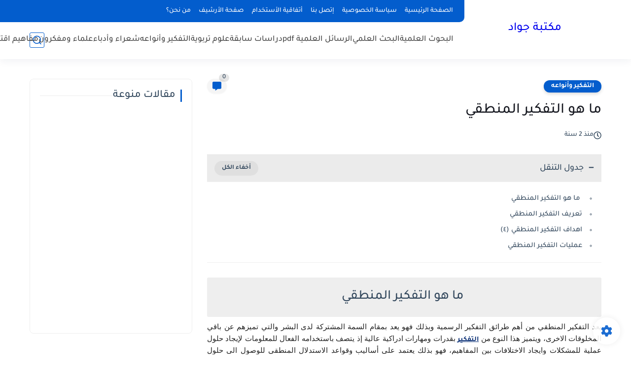

--- FILE ---
content_type: text/html; charset=UTF-8
request_url: https://www.jawad-book.com/2023/03/what-logical-thinking.html
body_size: 63271
content:
<!DOCTYPE html>
<html dir='rtl' lang='ar'>
<head>
<script async='async' data-ad-client='ca-pub-8547115647833748' src='https://pagead2.googlesyndication.com/pagead/js/adsbygoogle.js'></script>
<script async='async' crossorigin='anonymous' src='https://pagead2.googlesyndication.com/pagead/js/adsbygoogle.js?client=ca-pub-8547115647833748'></script>
<title>ما هو التفكير المنطقي</title>
<meta content='text/html; charset=UTF-8' http-equiv='Content-Type'/>
<meta content='width=device-width, initial-scale=1.0' name='viewport'/>
<link href='https://www.jawad-book.com/2023/03/what-logical-thinking.html' rel='canonical'/>
<meta content='التفكير المنطقي هو عملية عقلية تبدأ من قضايا معينة وتنتهي باشتقاق نتيجة جديدة مترتبة على هذه القضايا، يقوم على اكتشاف معلومات جديدة.' name='description'/>
<meta content='التفكير المنطقي هو عملية عقلية تبدأ من قضايا معينة وتنتهي باشتقاق نتيجة جديدة مترتبة على هذه القضايا، يقوم على اكتشاف معلومات جديدة.' name='twitter:description'/>
<meta content='التفكير المنطقي هو عملية عقلية تبدأ من قضايا معينة وتنتهي باشتقاق نتيجة جديدة مترتبة على هذه القضايا، يقوم على اكتشاف معلومات جديدة.' property='og:description'/>
<link href='https://www.jawad-book.com/rss.xml' rel='alternate' title='مكتبة جواد- RSS' type='application/rss+xml'/>
<link href='https://www.jawad-book.com/atom.xml' rel='alternate' title='مكتبة جواد- Atom' type='application/atom+xml'/>
<link href='https://www.jawad-book.com/favicon.ico' rel='icon' type='image/x-icon'/>
<meta content='#035dcd' name='theme-color'/>
<meta content='#035dcd' name='msapplication-navbutton-color'/>
<meta content='6670737475348025354' name='BlogId'/>
<meta content='max-snippet:-1, max-video-preview:-1, max-image-preview:large' name='robots'/>
<link as='image' fetchpriority='high' href='https://blogger.googleusercontent.com/img/b/R29vZ2xl/AVvXsEjpp-AOFo36N2-MwSkOIeRj5z5eN2zqsFf9kNHlsHk8PLq6CAtJAeMgjjREDp6uxQphNkEcG49at7vwfv_mSXh-nnsXkG2OR8IpKXLXtxmIG4RHWfhe81aFxAiZjVLUAhSAPd56DJuHZP7BQfkdkPKqF7CTNfSBmoKBG5Y6dylaY92KYeQ6j7Fr53RZ/s16000/%E2%80%AA%D8%A7%D9%84%D8%AA%D9%81%D9%83%D9%8A%D8%B1%20%D8%A7%D9%84%D9%85%D9%86%D8%B7%D9%82%D9%8A%20.webp' rel='preload'/>
<meta content='https://blogger.googleusercontent.com/img/b/R29vZ2xl/AVvXsEjpp-AOFo36N2-MwSkOIeRj5z5eN2zqsFf9kNHlsHk8PLq6CAtJAeMgjjREDp6uxQphNkEcG49at7vwfv_mSXh-nnsXkG2OR8IpKXLXtxmIG4RHWfhe81aFxAiZjVLUAhSAPd56DJuHZP7BQfkdkPKqF7CTNfSBmoKBG5Y6dylaY92KYeQ6j7Fr53RZ/w1280-h720-p-k-no-nu/%E2%80%AA%D8%A7%D9%84%D8%AA%D9%81%D9%83%D9%8A%D8%B1%20%D8%A7%D9%84%D9%85%D9%86%D8%B7%D9%82%D9%8A%20.webp' property='og:image'/>
<meta content='ar_AR' property='og:locale'/>
<meta content='https://www.jawad-book.com/2023/03/what-logical-thinking.html' property='og:url'/>
<meta content='ما هو التفكير المنطقي' property='og:title'/>
<meta content='مكتبة جواد' property='og:site_name'/>
<meta content='ما هو التفكير المنطقي' property='og:image:alt'/>
<meta content='article' property='og:type'/>
<meta content='1280' property='og:image:width'/>
<meta content='720' property='og:image:height'/>
<meta content='summary_large_image' name='twitter:card'/>
<meta content='https://www.jawad-book.com/' name='twitter:domain'/>
<meta content='ما هو التفكير المنطقي' name='twitter:title'/>
<meta content='ما هو التفكير المنطقي' property='twitter:image:alt'/>
<meta content='1280' property='og:image:width'/>
<meta content='720' property='og:image:height'/>
<script type='application/ld+json'>
    {
      "@context": "https://schema.org",
      "@type": "WebSite",
      "url": "https://www.jawad-book.com/",
      "potentialAction": {
        "@type": "SearchAction",
        "target": {
          "@type": "EntryPoint",
          "urlTemplate": "https://www.jawad-book.com/search?q={search_term_string}"
        },
        "query-input": "required name=search_term_string"
      }
    }
    </script>
<!-- Required -->
<meta content='' property='fb:app_id'/>
<meta content='' id='disqus-id'/>
<meta content='' name='twitter:site'/>
<meta content='' name='twitter:creator'/>
<link as='font' crossorigin='anonymous' href='https://fonts.gstatic.com/s/tajawal/v3/Iurf6YBj_oCad4k1l8KiHrRpiYlJ.woff2' rel='preload'/><link as='font' crossorigin='anonymous' href='https://fonts.gstatic.com/s/tajawal/v3/Iurf6YBj_oCad4k1l8KiHrFpiQ.woff2' rel='preload'/><link as='font' crossorigin='anonymous' href='https://fonts.gstatic.com/s/tajawal/v3/Iurf6YBj_oCad4k1l4qkHrRpiYlJ.woff2' rel='preload'/><link as='font' crossorigin='anonymous' href='https://fonts.gstatic.com/s/tajawal/v3/Iurf6YBj_oCad4k1l4qkHrFpiQ.woff2' rel='preload'/>
<style>/*<![CDATA[*/@font-face{font-family:'Tajawal';font-style:normal;font-weight:500;font-display:swap;src:local('Tajawal Medium'),local('Tajawal-Medium'),url(https://fonts.gstatic.com/s/tajawal/v3/Iurf6YBj_oCad4k1l8KiHrRpiYlJ.woff2) format('woff2');unicode-range:U+0600-06FF,U+200C-200E,U+2010-2011,U+204F,U+2E41,U+FB50-FDFF,U+FE80-FEFC}@font-face{font-family:'Tajawal';font-style:normal;font-weight:500;font-display:swap;src:local('Tajawal Medium'),local('Tajawal-Medium'),url(https://fonts.gstatic.com/s/tajawal/v3/Iurf6YBj_oCad4k1l8KiHrFpiQ.woff2) format('woff2');unicode-range:U+0000-00FF,U+0131,U+0152-0153,U+02BB-02BC,U+02C6,U+02DA,U+02DC,U+2000-206F,U+2074,U+20AC,U+2122,U+2191,U+2193,U+2212,U+2215,U+FEFF,U+FFFD}@font-face{font-family:'Tajawal';font-style:normal;font-weight:700;font-display:swap;src:local('Tajawal Bold'),local('Tajawal-Bold'),url(https://fonts.gstatic.com/s/tajawal/v3/Iurf6YBj_oCad4k1l4qkHrRpiYlJ.woff2) format('woff2');unicode-range:U+0600-06FF,U+200C-200E,U+2010-2011,U+204F,U+2E41,U+FB50-FDFF,U+FE80-FEFC}@font-face{font-family:'Tajawal';font-style:normal;font-weight:700;font-display:swap;src:local('Tajawal Bold'),local('Tajawal-Bold'),url(https://fonts.gstatic.com/s/tajawal/v3/Iurf6YBj_oCad4k1l4qkHrFpiQ.woff2) format('woff2');unicode-range:U+0000-00FF,U+0131,U+0152-0153,U+02BB-02BC,U+02C6,U+02DA,U+02DC,U+2000-206F,U+2074,U+20AC,U+2122,U+2191,U+2193,U+2212,U+2215,U+FEFF,U+FFFD}body *:not(.fa),.HeaderBOT #menu ul li .minlin{font-family:'Tajawal',sans-serif}.post-body h1,.post-body h2,.post-body h3,.post-body h4{font-family:'Tajawal',sans-serif!important}.post-amp .topic-title{font-family:'Tajawal',sans-serif!important}nav.nav-par ul li a{font-family:'Tajawal',sans-serif!important}/*]]>*/</style>
<style id='page-skin-1' type='text/css'><!--
/* === Seoplus Template ====
-> Homepage: https://www.seoplus-template.com
-> Version : 9
-> Updated : 1 June, 2024
*//*=================
>Normalize
===================*/
/* Css Variable */:root{--PostsTitleFont:400 30px tahoma;--PostsTextFont:400 18px tahoma;--HLinkfont:400 17px tahoma;--OldMin:#035dcd;--startSide: right;--endSide: left;--maxWidth:1200px;--BodyBG:#f7f7f7 none repeat scroll top right;--minColorIc:#035dcd;--minColor:#035dcd;--minColorTran:#035dcd7a;--secColor:#eeeeee;--thrColor:#fff;--whiteColor:#ffffff;--hoverColor:#035dcd;--MinBgColor:#fff;--txtColor:#34495e;--TitColor:#444;--SanColor:#666;--Borderes:#f7f7f7;--Borderes2:#f7f7f7;--Borderes3:#eee;--PostTxtColor:#222222;--PostTitleColor:#171921;--PostLinkColor:#062C73;--Hbg:#ffffff;--HColor:#444444;--HbgIcon:#035dcd;--HCoIcon:#035dcd;--HtitleColor:#035dcd;--Cpc:#222222;--Cic:#035dcd;--Hok:#035dcd;--Sco:#035dcd;--Gap:10px;--ImgRadius:8px;}:root body.dark-mode{--PostLinkColor:#3a7fff;--BodyBG:#081B33;--minColorIc:#fff;--secColor:#242950;--thrColor:#1b2044;--whiteColor:#ffffff;--MinBgColor:#142d4e;--txtColor:#ffffff;--TitColor:#ffffff;--SanColor:#eee;--Borderes:#405a7b;--Borderes2:#405a7b;--Borderes3:#405a7b;--PostTxtColor:#eee;--PostTitleColor:#ffffff;--Hbg:#14325c;--HColor:#ffffff;--HtitleColor:#ffffff;--HCoIcon:#fff;--Cpc:#eee;--Cic:#fff}.container.site, #logo, .HTOPC, #LinkList001, footer {animation: opaCity 1s .0s;}@keyframes opaCity{ 0%{opacity:0} 100%{opacity:1}}
/* Css reset */*{text-decoration:none;margin:0;padding:0;outline:0;-webkit-box-sizing:border-box;-moz-box-sizing:border-box;box-sizing:border-box}html,body,div,span,applet,object,iframe,h1,h2,h3,h4,h5,h6,p,blockquote,pre,abbr,acronym,address,big,cite,code,del,dfn,em,ins,kbd,q,s,samp,small,strike,strong,sub,sup,tt,var,dl,dt,dd,ol,ul,li,fieldset,form,label,legend,table,caption,tbody,tfoot,thead,tr,th,td{border:0;font-family:inherit;font-size:100%;font-style:inherit;color:inherit;font-weight:inherit;margin:0;outline:0;padding:0;vertical-align:baseline}img{max-height:100%;max-width:100%;position:relative}.bocker{margin-bottom: 30px;flex-wrap: wrap;position:relative;display:flex;align-items:flex-start;justify-content:space-between;transition: none !important;gap:30px}.Treelists{display:grid;grid-template-columns:repeat(3,1fr);column-gap:30px;row-gap:0}.towcol{display:grid;grid-template-columns:repeat(2,1fr);column-gap:30px;row-gap:0}.no-items, .hide{display:none!important}.r-r{position:relative;width:calc(100% - 330px - 30px)}#sidepar-wid{width:330px;overflow:hidden;transition:none!important;position:sticky;top:30px;padding:20px;border:1px solid var(--Borderes3);border-radius:8px}body,input{font:400 15px tahoma;font-optical-sizing:auto;font-style:normal;font-stretch:normal;line-height:initial}html{scroll-behavior:smooth}html[mode="dark"]{color-scheme:dark}body{background:var(--MinBgColor)}.site .widget{display:block;clear:both;margin:0 0 40px}#sidepar-wid .widget:last-child{margin-bottom:0}.container{width:100%;max-width:var(--maxWidth);margin:0 auto;display:block}.HBOTC,.HeaderTOP,.container{padding:0 20px}.hidden,#mobile-menu,g.d2{display:none}aside#sidepar-wid:has(.no-items){display: none;}.sitecontain {overflow: clip;}
/* lastitem clean */.Sp-3colList .posts:nth-last-child(-n+3),.Sp-posts4 .posts:last-of-type,.Sp-posts6 .posts:last-of-type,.PopularPosts article.post:last-of-type,aside .LinkList ul li:last-of-type,footer .LinkList ul li:last-of-type,aside .PageList ul li:last-of-type,footer .PageList ul li:last-of-type,.Sp-postsnew0 .posts:last-of-type,.list-label-widget-content ul li:last-of-type{padding-bottom:0!important;margin-bottom:0!important;border-bottom:0!important;}
/* headline */.headline{display:flex;align-items:center;justify-content:space-between;margin-bottom:40px;position:relative;gap:15px}.headline .line{display:block;background:var(--Borderes3);height:1px;width:100%}.headline .Lapel-Link{background:var(--minColor);color:var(--whiteColor);padding:0 15px;height:30px;line-height:30px;border-radius:30px;transition:all .3s;flex-shrink:0;font-size:14px;font-weight:bold;box-shadow:0 3px 10px rgb(0 0 0 / 20%)}.headline .title{color:var(--txtColor);font-size:22px;flex-shrink:0;display:flex;align-items:center;justify-content:center}.headline .title:before{content:"";height:25px;width:3px;background:var(--minColor);margin-left:10px}.headline .Lapel-Link:hover{transform:scale(1.05)}.headline .Lapel-Link:before {content: attr(aria-label);}
/* header items */li.item:hover > ul{opacity:1;visibility:visible;transform:translateY(0)}li.item > ul,li.sitem > ul{height:auto!important;display:block!important;position:absolute;right:0;width:200px;background:var(--Hbg);top:60px;box-shadow:0 0 5px 1px rgb(0 0 0 / 8%);z-index:9;opacity:0;visibility:hidden;transition:all .2s linear;transform:translateY(20px);border-radius:3px;border-top:2px solid var(--OldMin)}li.item > ul:before{content:"";width:25px;height:25px;position:absolute;background:var(--Hbg);top:-10px;right:8%;border-radius:8px;transform:rotate(45deg);box-shadow:0 0 5px 1px rgb(0 0 0 / 8%);z-index:-1;border:2px solid var(--OldMin)}li.item > ul li.sitem{display:block!important;padding:0!important;margin:0!important;background:var(--Hbg);border-radius:3px}li.item > ul li.sitem .minlin{color:var(--HColor);padding:14px;margin:0!important;display:block;position:relative;background:var(--Hbg);border-radius:3px;overflow:hidden;width:100%}li.sitem > ul{transform:translateX(-30px);right:100%;top:0;border-right:2px solid var(--OldMin);border-top:0}li.sitem > ul:before{content:"";width:26px;height:26px;position:absolute;background:var(--Hbg);top:10px;right:-10px;z-index:-1;transform:rotate(45deg);border:1px solid var(--Borderes);box-shadow:0 0 5px 1px rgb(0 0 0 / 8%);border:2px solid var(--OldMin);border-radius:8px}li.sitem:hover > ul{transform:translateX(0);opacity:1;visibility:visible}li.sitem:last-of-type > .minlin{border-bottom:0!important}li.ssitem:last-of-type > .minlin{border-bottom:0!important}li.ssitem{border-radius:8px;background:var(--MinBgColor);padding:0!important;float:none;margin:0!important;width:100%}.targetitem li a:hover:before{color:var(--hoverColor)!important}nav.nav-par ul li a:hover{color:var(--hoverColor)}div#menu i.fa{display:inline-block;vertical-align:middle;margin-left:5px}.icon.arrow-down{z-index:9;transition:all .3s;display:block;position:relative;top:0}.item.targetitem:hover .icon{top:6px}.item.targetitem:hover .icon:after{transform:rotate(-45deg)}.item.targetitem .icon:after{user-select:none;content:"";display:inline-block;width:8px;height:8px;background:transparent;border:2px solid var(--Cic);border-bottom-color:transparent;border-left-color:transparent;transform:rotate(135deg);border-radius:3px;transition:all 0.3s}#menu .item.targetitem .targetitem span.icon{left:13px!important;top:14px!important;right:auto!important;position:absolute}#menu .item.targetitem .targetitem:hover span.icon{left:20px!important}#menu .sitem:hover > a,#menu .ssitem:hover > a{background:rgb(0 0 0 / 5%)!important}#menu .sitem.targetitem .icon:after{transform:rotate(225deg)!important;width:6px;height:6px}
/* sidenav */.pos-t-t,.Sittings{display:none;position:fixed;inset:0;background-color:rgba(0,0,0,.2);backdrop-filter:saturate(100%) blur(2px);z-index:999}#NavM:checked~ .pos-t-t{display:block}.sidenavscroler{display:block;overflow:hidden;overflow-y:scroll;width:100%;height:100%}.sidenav{transition:right .3s linear;height:100vh;width:300px;position:fixed;top:0;bottom:0;right:-400px;background-color:var(--MinBgColor);z-index:9999;max-width:100%;box-shadow:-4px 0 10px 0 rgb(0 0 0 / 8%)}#NavM:checked~ .sidenav{right:0}.sidehead{position:absolute;width:45px;height:45px;left:-40px;top:20px;overflow:hidden;display:flex;align-items:center;background:var(--MinBgColor);border-radius:50% 0 50% 50%;justify-content:center;box-shadow:-2px 3px 0 0 rgb(0 0 0 / 8%);border-right:0}.closemenu{display:flex;height:100%;color:var(--TitColor);font-size:16px;align-items:center;cursor:pointer;padding:0 19px}.closemenu:after{content:'\2715';line-height:18px;font-size:14px;font-weight:bold}.flexmenu{position:relative;width:100%;display:flex;justify-content:flex-start;flex-direction:column;margin:0}.flexmenu .MegaItem .mega-wraper{display:none!important}.SiteInfo{padding:20px 20px 0}.SiteInfo .navlogo img{max-width:100%;max-height:100%;display:inline-block}.SiteInfo .navlogo{text-align:center;display:block;margin:0 auto 15px}.SiteInfo .navtitle{display:block;padding:10px 0;font-size:21px;background:var(--Borderes);margin-bottom:15px;color:var(--txtColor);text-align:center;border-radius:5px}.navdis{display:block;max-height:8em;overflow:hidden;margin-bottom:15px;color:var(--txtColor);opacity:.9;font-family:tahoma!important;text-align:center}.mainmenu{position:relative;width:100%;border-top:1px solid rgb(0 0 0 / 8%)!important}.mainmenu ul li{position:relative;display:block;overflow:hidden;width:100%;margin:0!important}.mainmenu ul li .minlin{border-bottom:0!important;font-size:15px;color:var(--TitColor);padding:15px;display:block;border-bottom:1px solid rgb(0 0 0 / 8%)!important}.bottommeny{display:block;padding:20px;padding-bottom:100px}.bottpage ul li{flex-grow:1;flex-shrink:0;border:1px solid var(--OldMin);border-radius:3px}.bottpage ul{list-style:none;display:flex;flex-wrap:wrap;gap:15px}.bottpage ul li a{padding:7px 13px;display:block;text-align:center;font-size:14px;color:var(--TitColor)}.bottsocial{margin-top:15px;margin-bottom:15px}.bottsocial .social-static{display:flex!important;align-items:center;justify-content:center;gap:15px;list-style:none}.bottsocial .social-static li a{box-shadow: 0 3px 10px rgb(0 0 0 / 10%);width:30px;height:30px;display:flex;align-items:center;justify-content:center;border-radius:50%}.bottsocial .social-static li a svg{fill:#fff!important}.mainmenu .targetitem .icon{position:absolute;left:15px!important;top:15px!important}.mainmenu .targetitem .icon:after{transform:rotate(225deg)!important;width:11px!important;height:11px!important}.mainmenu .targetitem.open>.icon:after{transform:rotate(135deg)!important}.mainmenu .targetitem.open>.icon{top:12px!important}.mainmenu .targetitem ul{width:100%!important;opacity:1!important;visibility:visible!important;transform:none!important;position:relative;top:0!important;border-radius:0!important;box-shadow:none!important;border-bottom:2px solid var(--OldMin);display:none!important}.mainmenu .targetitem ul .sitem ul{right:0!important;border-right:0;border-top:2px solid var(--OldMin)}.mainmenu .targetitem ul:before{top:-10px;right:8%;box-shadow:none!important}.mainmenu .targetitem ul li,.mainmenu .targetitem ul li .minlin{border-radius:0!important}.mainmenu .targetitem.open>ul{display:block!important}.mainmenu .sitem.open>ul>li>a,.mainmenu .sitem.open>ul:before{background:var(--Borderes3)!important}.mainmenu .targetitem.open>ul>li>.minlin,.mainmenu .targetitem.open>ul:before{background:var(--Borderes2)!important}.mainmenu .sitem .minlin {padding-right: 25px !important;}.mainmenu .ssitem a {padding-right: 30px !important;}
/* social Icon's */aside .social-static.social li .soca svg{fill:#fff;width:100%;padding:13px;height:100%;transition:all .3s}.social-static.social li .soca svg{fill:#fff;width:17px;height:17px}aside .social-static.social li{padding:0!important;border:0!important;margin:0!important}aside .social-static.social li .soca{background:#aaa;border-radius:50%;justify-content:center;height:50px;width:50px;display:flex;align-items:center;box-shadow:0 3px 10px rgb(0 0 0 / 20%);transition:all .3s;overflow:hidden}aside .social-static.social li .soca:hover{transform:scale(1.05)}.social-static.social{display:flex;align-items:center;justify-content:center;flex-wrap:wrap;gap:15px}.shmal .social-static.social li{vertical-align:middle;list-style:none;padding:0;margin:0;border:0}.shmal .social-static.social li .soca{box-shadow:0 3px 10px rgb(0 0 0 / 10%);display:flex;width:30px;height:30px;align-items:center;justify-content:center;border-radius:30px}.shmal .social-static.social li:first-of-type{margin-right:0}.HeaderTOP .social-static.social,footer .social-static.social{gap:10px}
/* loadMore Function */.loadMore{display:flex;align-items:center;justify-content:center;color:#fffdfc;margin:30px 0 0;max-width:100%}.loadMore div{transition:all .2s linear;cursor:pointer;display:flex;align-items:center;user-select:none;padding:0 20px;background:var(--minColor);border-radius:30px;height:40px;line-height:40px;box-shadow:0 3px 10px rgb(0 0 0 / 20%);font-weight:bold}#loadMoreWait,#loadMoreNomore{background:var(--secColor);color:#989b9f;display:none;user-select:none}.loadMore div:before{content:attr(data-text)}#blog-pager{display:flex;align-items:center;justify-content:center;clear:both;margin:25px 0 0;padding:25px 0 0;border-top:1px solid var(--Borderes3);gap:15px}.blog-pager{height:50px;width:50px;display:flex;align-items:center;justify-content:center;border-radius:50%;color:#fff;background:var(--minColor);box-shadow:0 3px 10px rgb(0 0 0 / 20%)}.blog-pager .icon{width:20px;height:20px;fill:#fff}
/* footer */footer{overflow:hidden;display:block;clear:both;background:var(--MinBgColor);border-top:1px solid var(--Borderes3)}.mid-top-footer{overflow:hidden;display:flex;justify-content:space-between}.footer-col{padding:0 15px;width:100%;min-width:25%}.footer-col.no-items{display:none}footer .container { display: flex; overflow: hidden; justify-content: space-between; align-items: center; }.mid-top-footer .footer-col .widget{margin-top:35px;margin-bottom:35px;vertical-align:top}.mid-top-footer .footer-col .widget:last-of-type{margin-bottom:35px}.bottom-footer{display:block;overflow:hidden;clear:both;padding:20px 0;border-top:1px solid var(--Borderes3);margin-top:0}.yemen{min-height:40px;font-size:13px;float:right;display:flex;align-items:center;color:var(--TitColor)}.yemen a{font-size:16px;color:var(--Hok);letter-spacing:0;vertical-align:middle}.yemen span{font-size:16px;vertical-align:middle;margin-left:3px}svg.svg-inline--fa.fa-exclamation-triangle.fa-w-18{width:200px;margin:0 auto 0;display:block;height:200px;color:var(--minColor)}
/* SeoPlusAds*/.SeoPlusAds .adsbygoogle:empty,.HTML .adsbygoogle:empty{margin:auto;display:inline-block;min-width:260px;max-width:970px;width:100%;height:250px}div#Topa3lan-sc .HTML,div#Topa3lan-sc2 .HTML{box-shadow:none;background:transparent!important;padding:0!important;border:0;margin:0}div#PostA3lan .widget,div#PostA3lan2 .widget{background:transparent!important;border:0!important;padding:0 20px!important;margin:0!important;box-shadow:none!important}#Blog1 .clearhtml > .HTML{margin:0 0 30px!important;border-bottom:1px solid var(--Borderes3);padding-bottom:30px!important}.SeoPlusAds,#Blog1 .HTML{font-family:tahoma;background:transparent!important;margin:15px 0;text-align:center;font-size:13px;display:block;clear:both;border:none;overflow:unset!important;box-shadow:none;padding:0!important;border-radius:0}div#HTML100 .SeoPlusAds{margin-top:0}div#top-a3lan .HTML{margin-top:0}div#bot-a3lan .HTML{margin-bottom:0}.pnavigation .HTML{margin-bottom:15px!important}div#bot-a3lan,div#top-a3lan,div#ret-a3lan{overflow:initial}div#ret-a3lan .HTML{background:var(--MinBgColor)!important;padding:15px 0!important;margin:0!important;border-bottom:1px solid var(--Borderes)}
/* Authors-plugin */.Authors-plugin{display:flex;align-items:center;padding:10px 15px;border:1px solid var(--Borderes);border-bottom:0;gap:15px}.Authors-plugin > *{flex-shrink:0}.Authors-plugin:last-of-type{border-bottom:1px solid var(--Borderes)}.Authors-plugin .Authors-img{width:50px;height:50px;border-radius:50%;overflow:hidden;box-shadow:0 3px 10px rgb(0 0 0 / 20%)}.Authors-plugin .Authors-data{display:block;width:auto}.Authors-plugin .Authors-data .auname{font-size:16px;color:var(--txtColor)}.Authors-plugin:hover{background:var(--Borderes)}
/* comment-plugin */.comment-plugin{padding:10px 15px;border:1px solid var(--Borderes);border-bottom:0}.comment-plugin:last-of-type{border-bottom:1px solid var(--Borderes)}.CMPimg{width:40px;height:40px;overflow:hidden;border-radius:50%;box-shadow:0 3px 10px rgb(0 0 0 / 20%)}.CMPuser{display:flex;align-items:center;gap:10px}.CMPuser > *,.CMPinfo > *{flex-shrink:0}.CMPinfo{display:flex;flex-direction:column;width:calc(100% - 50px);border-right:1px solid var(--Borderes);padding-right:10px}.CMPinfo .CMPicon{fill:var(--Cpc);width:11px;height:11px;display:inline-block;vertical-align:middle;opacity:.8}.CMPau{color:var(--txtColor);font-size:13px;opacity:.9;font-family:sans-serif!important}.CMPcon{color:var(--txtColor);font-size:14px;margin:5px 0;white-space:nowrap;text-overflow:ellipsis;overflow:hidden}.CMPlin{font-size:13px;color:var(--txtColor);opacity:.9;font-family:sans-serif!important;display:flex;align-items:center;gap:10px}.CMPlin:hover{color:var(--Sco);text-decoration:underline}
.pShc >*,.shmal .social-static.social li .soca,.shL a, .shL span,.bottsocial .social-static li a,.sp-header .social .soca,.blog-pager,.moreLink,.postTopTag {
transition: transform .3s;
}
.pShc >*:hover,.shmal .social-static.social li .soca:hover,.shL a:hover, .shL span:hover,.bottsocial .social-static li a:hover,.sp-header .social .soca:hover,.loadMore div:hover,.blog-pager:hover,.moreLink:hover,.postTopTag:hover {
transform: scale(1.1);
}
/* cookie-choices */.cookie-choices-info{top:auto!important;bottom:70px!important;right:auto!important;left:20px!important;width:260px!important;padding:15px!important;background:var(--MinBgColor)!important;border:1px solid var(--Borderes3)!important;box-shadow:0 6px 18px 0 rgb(9 32 76 / 4%)!important;border-radius:10px!important;direction:ltr!important}.cookie-choices-info .cookie-choices-text{text-align:justify!important;color:var(--txtColor)!important;font-size:13px!important;margin:0!important;display:block!important;margin-bottom:15px!important}.cookie-choices-info .cookie-choices-buttons a{width:50%!important;flex-shrink:0!important;color:var(--whiteColor)!important;background:var(--minColor)!important;border-radius:30px!important;padding:7px 0!important;display:block!important;font-size:13px!important;font-family:sans-serif!important;text-transform:none!important}.cookie-choices-info .cookie-choices-buttons{margin:0!important;display:flex!important;align-items:center!important;justify-content:center!important}.cookie-choices-info .cookie-choices-button:first-of-type{margin-left:0!important}
/* stats */.Stats img{width:auto;height:auto;display:inline-block;vertical-align:-4px;-webkit-border-radius:0;-moz-border-radius:0;border-radius:0;margin-left:5px}.Stats .widget-content *{vertical-align:middle;margin:0 0}.Stats .widget-content{color:var(--TitColor);text-align:center;font-size:24px;font-family:sans-serif!important}.Stats .digit strong{background:#eee;margin:0 3px;border-radius:3px;padding:0 8px}
@media screen and (max-width: 640px){.boxes .container {padding:0!important;}.boxes .site .widget:not(aside .widget),#sidepar-wid {border-radius:0!important;}body:not(.boxes) #shreeta5bar .widget {border-radius:0!important;}}
@media print {
div#shreeta5bar,.shBr.fixL,header,footer,aside,div#mobile-menu,div#backTop,.Dmode,.commentsection,.RelatedPosts.post-frome-tag,.author-posts,.pSh,.post-tags,.PostByCatRandom,.foqTitle,.post-meta,div#tocDiv,div#shreeta5bar,iframe,ins,.commentsection,.hideensa,#lamiabutton, .Dmode{display:none!important}.r-r{width:100%}body{background:#fff}.post .post-body,.post .blog-posts{padding:0!important;border:0!important;border-radius:0}.bobxed{padding:20px 0!important;margin-bottom:20px!important;}
}
/* new it */.Followers .title{color:var(--txtColor);font-size:22px;margin-bottom:40px;border-right:3px solid var(--minColor);padding-right:10px}.post-body .button{white-space:normal!important}.mainmenu .MegaItem{padding:0!important}.separator{overflow:hidden;display:block}.social .soca[title="threads"]{background-color:#000!important}.social .soca[title="discord"]{background-color:#5562ea!important}
/* tp */.post-body .table{display:block;overflow-y:hidden;overflow-x:auto;scroll-behavior:smooth}.post-body  table{margin:0 auto;font-size:14px}.post-body table{border-spacing:0}.post-body  table:not(.tr-caption-container){min-width:90%;border:1px solid  rgb(162 162 162 / 38%);border-radius:3px;overflow:hidden}.post-body  table th{padding:16px;text-align:inherit;border-bottom:1px solid  rgb(162 162 162 / 38%)}.post-body  table:not(.tr-caption-container) tr:nth-child(2n+1) td{background:rgba(0,0,0,.01)}.post-body  table:not(.tr-caption-container) tr:not(:last-child) td{border-bottom:1px solid  rgb(162 162 162 / 38%)}.post-body  table:not(.tr-caption-container) td{padding:16px}@media screen and (max-width:640px){.post-body .table{text-align:center;position:relative;width:calc(100% + 40px);left:-20px;right:-20px;padding:0 20px;display:flex}}

--></style>
<style>
      
      /*<![CDATA[*/
/* button's */.post-body .button svg{vertical-align:middle;display:inline-block;width:18px;height:18px;fill:var(--whiteColor);stroke-width:1.5;margin-left:8px}.post-body .button.ln svg{fill:var(--txtColor)}.post-body .button{vertical-align:middle;transition:transform .1s;display:inline-block;padding:0 30px;border-radius:30px;color:var(--whiteColor)!important;background:var(--minColor);font-size:16px;white-space:nowrap;overflow:hidden;line-height:2em;font-weight:bold;box-shadow:0 3px 10px rgb(0 0 0 / 20%)}.post-body .button.ln{color:var(--txtColor)!important;background:transparent;border:1px solid var(--minColor)}.post-body .button:hover{transform:scale(1.03)}
/* PagePrakediv */.PagePrakediv{text-align:center;line-height:1.5em;margin-top:20px}.PagePrakediv a{color:var(--whiteColor)!important;line-height:1.5em;background:var(--minColor);border-radius:30px;cursor:pointer;display:inline-block;transition:transform .3s;font-size:16px;padding:8px 30px;position:relative;box-shadow:0 3px 10px rgb(0 0 0 / 20%);font-weight:bold}.PagePrakediv a:hover,a.Lapel-Link:hover,.moreLink:hover,.loadMore div:hover,.ShowMoreCMT:hover,.PostEdit a:hover{transform:scale(1.1)}

/* nextprev  */.page-navigation{display:flex!important;align-items:center;justify-content:space-between}div#siki_next a,div#siki_prev a{width:50px;height:50px;display:flex;align-items:center;justify-content:center;background:var(--minColor);color:var(--whiteColor);border-radius:50%;box-shadow:0 3px 10px rgb(0 0 0 / 20%);transition:transform .3s}.sikinot{opacity:0.7}.sikinot a{pointer-events:none}div#siki-page-number{font-weight:bold;font-size:17px;color:var(--txtColor)}.page-navigation .n-line{fill:#fff;width:100%;padding:10px;height:100%}div#siki_next a:hover,div#siki_prev a:hover{transform:scale(1.1)}
/* note's */.post-body .note{box-shadow:0 2px 10px rgb(0 0 0 / 10%);position:relative;padding:15px 65px 15px 20px;background:#e1f5fe;color:#3c4043;border-radius:8px;overflow:hidden}.post-body .note::before{content:'';width:60px;height:60px;background:#81b4dc;display:block;border-radius:8px;position:absolute;top:-10px;right:-10px;opacity:.1}.post-body .note::after{content:'\2605';position:absolute;right:16px;top:11px;font-size:25px;min-width:15px;text-align:center}.post-body .note.wr:after,.post-body .note.aler:after{right:17px;content:'\0021'}.post-body .note.secs:after{content:'\2714';font-size:20px}.post-body .note.wr{background:#ffdfdf;color:#48525c}.post-body .note.wr::before{background:#e65151}.post-body .note.aler{background:#fef5e7}.post-body .note.aler:before{background:#3c3609}.post-body .note.secs:before{background:#0d8540}.post-body .note.secs{background:#e9f7ef}

/* toctitle */.topcs7v{position:relative;width:100%;display:flex;flex-direction:column;overflow:hidden;border-top:1px solid rgba(0,0,0,5%)}.toctitle{cursor:pointer;position:relative;height:55px;font-size:18px;color:var(--txtColor);background:rgba(0,0,0,5%);display:flex;align-items:center;justify-content:flex-start;padding:0 15px;margin:0;width:100%}.toctitle:before{content:'\002B';margin-left:10px;font-size:21px;font-weight:bold}.toctitle:after{content:"عرض الكل";float:left;font-weight:bold;background:rgba(0,0,0,5%);margin-right:10px;font-size:13px;position:absolute;left:15px;text-align:center;line-height:30px;padding:0 15px;border-radius:30px}#tocList{padding:20px;display:none;border-top:1px solid rgba(0,0,0,5%)}#tocList li{list-style:circle inside;font-size:15px;line-height:1.8em;margin-bottom:5px;color:var(--txtColor)}#tocList li:hover{list-style:disc inside}#tocList li:last-child{margin-bottom:0}#tocList li a{color:var(--txtColor)}#tocList li a:hover{color:var(--minColor)}.closed .toctitle:before{content:'\2212'}.closed #tocList{display:block}.toctitle:hover,.closed .toctitle{background:rgba(0,0,0,8%)}.closed .toctitle:hover{background:rgba(0,0,0,10%)}.closed .toctitle:after{content:'أخفاء الكل'}

/* InPost And Page*/.post-body{font:var(--PostsTextFont);line-height:2em;overflow:hidden;color:var(--PostTxtColor)}.post-body a{font-weight:bold;color:var(--PostLinkColor)}.post div#Blog1,.post .post-outer,.post .post-body{overflow:initial!important}.post:not(.boxes) div#Blog1,.page:not(.boxes) div#Blog1{display:block;background:transparent;border-radius:0;padding:0;border:0;margin:0;box-shadow:none;margin-bottom:0}.bobxed,.post.page .bobxed,.pSh,.post-tags,.shareButton,.RelatedPosts,.author-posts,.post-body,.page-navigation{padding-bottom:30px;margin-bottom:30px;border-bottom:1px solid var(--Borderes3)}.post .post-body p{margin:30px 0}.post-body h1:not(.rnav-title),.post-body h2:not(.rnav-title),.post-body h3:not(.rnav-title),.post-body h4:not(.rnav-title){margin:30px 0;line-height:2em}.post-body h1{font-size:1.9rem}.post-body h2{font-size:1.7rem}.post-body h3:not(.rnav-title){font-size:1.5rem}.post-body h4{font-size:1.4rem}.post-body sup{vertical-align:super;font-size:smaller!important}.post-body sub{vertical-align:sub;font-size:smaller}.post-meta{display:flex;align-items:center;justify-content:space-between;margin-top:15px}.au-ti{display:flex;align-items:center;justify-content:flex-start;font-size:15px}.metapost{display:flex;gap:10px;justify-content:center}.authorname{display:flex;align-items:center;gap:10px;background:rgba(0,0,0,5%);border-radius:30px;padding:3px 14px 3px 15px;box-shadow:0 1px 3px rgb(0 0 0 / 4%)}.authorname:hover{background:rgba(0,0,0,10%)}.authorPhoto{width:28px;height:28px;object-fit:cover;border-radius:50%}.article-author a{font-weight:bold}.article-author a,.article-timeago{color:var(--txtColor);font-size:14px}.article-timeago{display:flex;align-items:center;gap:8px}.article-timeago svg{fill:var(--txtColor);width:16px;height:16px}.tr-caption{font-family:tahoma!important;font-size:13px;line-height:1.5em}.post-body img{border-radius:10px;width:auto;height:auto;display:inline;box-shadow:0 3px 10px rgb(0 0 0 / 20%)}.separator,.separator a,a[imageanchor="1"],a[style*='1em']{text-align:center;margin:0!important}.post-body strike{text-decoration:line-through}.post-body u{text-decoration:underline}.post-body ul,.post-body ol{padding:0 15px 0 0;margin:10px 0}.post-body li{margin:5px 0;padding:0}.post-body ul li{list-style:disc inside}.post-body ol li{list-style:decimal inside}.post-body ul ul li{list-style:circle inside}.post-body blockquote{overflow:hidden;position:relative;background:rgba(0,0,0,5%);color:var(--PostTxtColor);padding:15px 70px 15px 15px;margin:30px 0;font-size:16px;border-right:5px solid var(--minColor)}.post-body blockquote:before{content:open-quote;font-family:Arial;color:var(--minColor);font-size:120px;position:absolute;top:50px;right:15px;line-height:40px}.post-body blockquote p,.post-body blockquote h2,.post-body blockquote h3,.post-body blockquote h4{margin:0 0 15px!important}.post-body blockquote p:last-child,.post-body blockquote h2:last-child,.post-body blockquote h3:last-child,.post-body blockquote h4:last-child{margin:0!important}div#AddOns{display:none;opacity:0;visibility:hidden}.post-amp .topic-title{overflow:hidden;font:var(--PostsTitleFont);line-height:1.7em;color:var(--PostTitleColor)}.hideensa{display:block;clear:both}.foqTitle{display:flex;align-items:center;justify-content:space-between;margin-bottom:10px}.FTBU{gap:10px;display:flex}.postTopTag{color:var(--whiteColor);background:var(--minColor);font-size:14px;padding:4px 15px;border-radius:30px;font-weight:bold;box-shadow:0 3px 6px rgb(0 0 0 / 15%)}.postTopTag:hover{background:var(--minColor)}.PostEdit,.gocomments{cursor:pointer;width:40px;height:30px;display:flex;align-items:center;justify-content:center;position:relative;border-radius:30px;background:rgba(0,0,0,4%);box-shadow:0 1px 3px rgb(0 0 0 / 4%)}.blog-admin{display:none}.gocomments{margin:0}.PostEdit:hover,.gocomments:hover{background:rgb(0 0 0 / 7%)}.gocomments svg,.PostEdit svg{width:18px;height:18px;fill:var(--minColorIc)}.numcomment{position:absolute;top:-10px;right:-5px;background:rgba(0,0,0,10%);padding:0 7px;color:var(--txtColor);font-size:13px;border-radius:30px}.post-tags{flex-wrap:wrap;display:flex;align-items:center;justify-content:flex-start;gap:10px}.post-tags a{background:rgba(0,0,0,5%);color:var(--txtColor)}.post-tags .tagstitle{background:var(--minColor);color:var(--whiteColor);margin-left:5px}.post-tags span,.post-tags a{flex-shrink:0;transition:all 0.3s;padding:0 15px;position:relative;font-size:13px;font-weight:bold;border-radius:30px;height:30px;line-height:30px;box-shadow:0 3px 10px rgb(0 0 0 / 20%)}.post-tags a:hover{background:rgba(0,0,0,15%)}span.tagstitle:after{content:attr(data-text)}.tagstitle:before{content:'';position:absolute;top:10px;left:-3px;width:10px;height:10px;background-color:var(--minColor);transform:rotate(45deg)}.post-body iframe:not(.post-body iframe[id*="ad"]){display:block;margin:20px auto;width:100%;max-width:100%;height:550px;border-radius:8px;color-scheme:none}iframe{color-scheme:none}

/* comments */.bloggerComment{background:#fc9644}.comments-tabs .active,.comments-tabs span:hover{opacity:1}.noimg{background:transparent url(https://blogger.googleusercontent.com/img/b/R29vZ2xl/AVvXsEhiH-xhRHMyDU7Tq9HrfGxiN_qoI3L7CsXVE3-hIzbdCgo65J90H701OYbbhEzfEUNbxHCHnKSOlNvwF1dxsPsJKZw4EcRP7WTZsRwvNZaUge6WvihvZv-roJJjuIoX71OXekrPSfIOg9w/s83/log.jpg) no-repeat center;display:block;width:38px;height:38px;background-size:38px}.avatar-image{width:38px;height:38px;position:absolute;top:0;right:0;border-radius:8px;overflow:hidden}.CommentCounter{position:relative}.cmt-user{font-family:tahoma!important;font-size:14px;color:var(--txtColor)}.comment-block{padding-right:50px}.comment{position:relative;padding:0;margin:15px 0 0;padding-top:15px;list-style:none;border-radius:0;border-top:1px solid var(--Borderes3)}.comment-replies{padding-right:45px}.comment .comment-replies .comment:not(:first-child){border-top:0}.comments .comment-content{font-size:14px;color:var(--Cpc);line-height:1.6em;margin:6px 0 10px;padding:10px;background:rgb(0 0 0 / 10%);border-radius:12px 2px 12px 12px;display:inline-block;white-space:pre-wrap}.comments .comment-actions{display:flex;margin:0;align-items:center}.comment-actions .comment-reply,.comment-actions a{margin-left:10px;font-size:13px;color:var(--txtColor);cursor:pointer;font-family:tahoma!important;line-height:1em}.comment-actions .comment-reply{padding-left:10px;border-left:1px solid rgb(9 32 76 / 2%)}.comment-actions .comment-reply:hover,.comment-actions a:hover{text-decoration:underline}.ShowMoreCMT{display:inline-block;padding:7px 25px;text-align:center;font-size:15px;background:var(--minColor);margin-top:30px;cursor:pointer;border-radius:30px;color:var(--whiteColor);font-weight:bold;line-height:1.7em;box-shadow:0 3px 10px rgb(0 0 0 / 20%)}#comments-respond,.comment-replies #comment-editor{padding:15px;border-radius:8px;border:1px solid var(--Borderes3);background:rgb(9 32 76 / 5%);min-height:100px}.comment-replies #comment-editor{margin-top:10px}.conart{margin-bottom:10px;display:block;padding-bottom:15px;border-bottom:1px solid rgb(9 32 76 / 5%)}#comment-post-message{font-size:15px;color:var(--txtColor);display:inline-block;background:rgb(0 0 0 / 5%);padding:5px 20px;border-radius:30px;font-weight:bold}#comment-post-message:hover{background:rgb(0 0 0 / 15%)}.conart p{font-size:15px;font-family:tahoma!important;color:var(--txtColor);margin-top:5px}.commentsShow .cshow{border-radius:30px;cursor:pointer;display:inline-block;transition:all .3s linear;opacity:0.8;font-size:13px;padding:6px 15px;color:#fff;box-shadow:0 3px 10px rgb(0 0 0 / 10%)}.commentsShow .cshow:before{content:attr(data-text)}.commentsShow .cshow:hover,.commentsShow .cshow.active{opacity:1;box-shadow:0 3px 10px rgb(0 0 0 / 20%)}.cshow.facebook{background-color:#1778F2}.cshow.blogger{background-color:#f87850}.cshow.disqus{background-color:#2e9fff}div#commentFB:before{border-style:solid;content:"";border-bottom-color:transparent;border-left-color:transparent;border-radius:100%;animation:spin .5s infinite linear;transform:rotate(0deg);border-top-color:var(--minColor);border-right-color:var(--minColor);width:30px;height:30px;border-width:4px;margin-left:15px;position:absolute;z-index:1}div#commentFB{min-height:215px;display:flex;align-items:center;justify-content:center;position:relative}#commentFB iframe{position:relative;z-index:2;background:#fff}.commentsShow{display:flex;gap:5px}@keyframes spin{from{transform:rotate(0deg)}to{transform:rotate(360deg)}}

/* author profile  */.authorImage{float:right;width:60px;height:60px;margin-left:15px}.authorImage .authorImg{overflow:hidden;width:60px;height:60px;border-radius:50%}.authorInfo{width:calc(100% - 75px);float:right;margin-top:5px}.author-posts{display:flex!important;align-items:flex-start}.authornameurl a,.authornameurl span{background:rgba(0,0,0,5%);border-radius:30px;padding:3px 20px;box-shadow:0 3px 10px rgb(0 0 0 / 20%);color:var(--txtColor);font-size:20px}.authornameurl a:hover{background:rgba(0,0,0,15%)}.authornameurl{margin-bottom:15px}.author-desc{color:var(--SanColor);font-size:16px;line-height:1.8em}

/* post-share */.pShc{display:flex;align-items:center;flex-wrap:wrap;position:relative;width:calc(100% + 18px);font-size:13px}.pShc >*{cursor:pointer;margin-left:10px;display:flex;align-items:center;justify-content:center;border-radius:50%;height:50px;width:50px;box-shadow:0 3px 10px rgb(0 0 0 / 20%);transition:all .3s}.pShc >* .n-line,.shL svg{fill:#fff;width:100%;padding:13px;height:100%;transition:all .3s}span.share-icons{background:var(--minColor);margin-left:15px;position:relative}span.share-icons svg{transform:rotate(180deg)}span.share-icons:before{content:"";width:15px;height:15px;display:block;position:absolute;background:var(--minColor);left:-4px;transform:rotate(45deg)}.sharemore:hover{background:rgba(0,0,0,15%)}.sharemore{background:rgba(0,0,0,5%)}.sharemore .n-line{fill:#666}.pShc .tw{background:#000}.pShc .c{color:#fffdfc}.pShc .wa{background:#128C7E}.pShc .fb{background:#1778F2}.fixi:checked ~ .fixL{opacity:1;visibility:visible}.fixL{display:flex;align-items:center;position:fixed;left:0;right:0;bottom:0;z-index:20;transition:all .1s linear;width:100%;height:100%;opacity:0;visibility:hidden}.sharemore svg{fill:var(--txtColor)}.fixLi{width:100%;max-width:520px;max-height:calc(100% - 60px);border-radius:5px;transition:inherit;z-index:3;display:flex;overflow:hidden;position:relative;margin:0 auto;box-shadow:0 5px 30px 0 rgb(0 0 0 / 5%)}.fixLs{padding:60px 20px 20px;overflow-x:hidden;width:100%;background:var(--MinBgColor)}.shL,.fixH{color:var(--txtColor)}.fixH{display:flex;background:inherit;position:absolute;top:0;left:0;right:0;padding:0 10px;z-index:2}.fixT::before{content:attr(data-text);flex-grow:1;padding:16px 10px;font-size:14px;font-weight:bold}.fixH .cl{padding:0 10px;display:flex;align-items:center;justify-content:flex-end;position:relative;flex-shrink:0;min-width:40px;cursor:pointer}.fixT .c::before{content:attr(aria-label);font-size:12px;margin:0 10px;font-weight:bold}.fixH .c::after{content:'\2715';font-size:14px;font-weight:bold}.shL{position:relative;display:flex;flex-wrap:wrap;justify-content:center;gap:20px}.shL a,.shL span{flex-wrap:wrap;width:50px;height:50px;color:inherit;background:#5a5a5a;border-radius:50%;justify-content:center;display:flex;align-items:center;box-shadow:0 3px 10px rgb(0 0 0 / 20%);transition:all .3s;overflow:hidden;cursor:pointer}
@media screen and (max-width: 640px){.post-body iframe:not(.post-body iframe[id*="ad"]) {height: 250px;}.fixL{align-items:flex-end}.fixL .fixLi,.fixL .cmBri{border-radius:12px 12px 0 0}.pShc .c::after{display:none}}

        /*]]>*/
      
      /*<![CDATA[*/
/* social Icon Color's */.social .soca[title="sitemap"],.social span[title="moreShare"]{background: var(--minColor) !important;}.social .soca[title="email"]{background-color:#ea4335!important}.social .soca[title="line"]{background-color:#06c152!important}.social .soca[title="facebook"]{background-color:#1778F2!important}.social .soca[title="twitter"],.social .soca[title="tiktok"]{background-color:#000!important}.social .soca[title="pinterest"]{background-color:#cc2127!important}.social .soca[title="linkedin"]{background-color:#0976b4!important}.social .soca[title="youtube"]{background-color:#e52d27!important}.social .soca[title="quora"]{background-color:#a82400!important}.social .soca[title="snapchat"]{background-color:#f5d602!important}.social .soca[title="flickr"]{background-color:#FF0084!important}.social .soca[title="instagram"]{background-color:#7c38af;background:radial-gradient(circle at 0 130%,#fdf497 0%,#fdf497 5%,#fd5949 45%,#d6249f 60%,#285AEB 90%)!important}.social .soca[title="behance"]{background-color:#009fff!important}.social .soca[title="whatsapp"]{background-color:#128C7E!important}.social .soca[title="tumblr"]{background-color:#3e5a70!important}.social .soca[title="khamsat"]{background-color:#f9b01c!important}.social .soca[title="blogger"]{background-color:#fc9644!important}.social .soca[title="telegram"]{background-color:#32AEE1!important}.social .soca[title="google-play"]{background-color:#3d9dab!important}.social .soca[title="mostaql"]{background-color:#2caae2!important}.social .soca[title="messenger"]{background-color:#0084ff!important}.social .soca[title="paypal"]{background-color:#193685!important}.social .soca[title="reddit"]{background-color:#ff4500!important}

/* Aside */.FeaturedPost .item-thumbnail.thumb{margin-left: 0;float: none;width:100%;padding-top: 56.25%;margin-bottom:5px}.FeaturedPost .post-title .title{overflow:hidden;display:block;font-size:19px;color:var(--TitColor);max-height:4.9em;line-height:1.6em;background-size:0!important}.FeaturedPost .snippet-item{color:var(--SanColor);font-size:13px;font-family:tahoma!important;line-height:18px;margin-top:5px;overflow:hidden}.Profile .profile-img{display:block;margin:0 auto 20px;border-radius:50%}.Profile .profile-link.g-profile{color:var(--txtColor);background:var(--secColor);display:block;text-align:center;padding:10px;margin-bottom:15px;border-radius:3px;font-family:tahoma!important;font-size:inherit!important;opacity:1}.Profile .profile-data.location{display:none}.Profile .profile-textblock{color:var(--SanColor);font-size:15px;font-family:tahoma!important;margin-bottom:15px;text-align:center;display:block}.Profile .profile-link{color:#ffffff;background:#3560ab;display:block;text-align:center;padding:10px;border-radius:3px;font-family:tahoma!important;font-size:13px;opacity:0.7}.Profile .profile-link:hover{opacity:1}.BlogSearch input{background:transparent;font-family:tahoma!important;color:var(--txtColor);display:inline-block;font-size:13px;padding:10px;border-radius:3px;width:55px;border:1px solid var(--Borderes)}.BlogSearch input[type="submit"]{transition:all 0.3s;background:var(--secColor);border:0;cursor:pointer}.search-input input:hover,.search-input input:focus{border-color:#4b9ce7}.search-input{display:inline-block;width:calc((100% - 60px) / 1)}.search-input input{display:block;width:100%}aside .LinkList ul li,footer .LinkList ul li,aside .PageList ul li,footer .PageList ul li{padding-bottom:8px;margin-bottom:8px;border-bottom:1px solid var(--Borderes);list-style:none}aside .LinkList ul li a,footer .LinkList ul li a,aside .PageList ul li a,footer .PageList ul li a{font-family:tahoma!important;color:var(--TitColor);display:block}.list-label-widget-content ul li{display:block;padding-bottom:8px;margin-bottom:8px;border-bottom:1px solid var(--Borderes)}.list-label-widget-content ul li a{color:var(--TitColor);display:block}aside .LinkList ul li a:before, footer .LinkList ul li a:before, aside .PageList ul li a:before, footer .PageList ul li a:before, .list-label-widget-content ul li a:before{vertical-align:baseline;display:inline-block;width:4px;height:4px;content:"";margin-left:10px;background:transparent;border:1.7px solid var(--txtColor);border-bottom-color:transparent;border-left-color:transparent;transform:rotate(225deg);font-family:inherit!important}.list-label-widget-content .label-count{float:left;background-color:var(--minColor);text-align:center;font-size:13px;padding:0 5px;min-width:24px;height:20px;line-height:20px;color:var(--whiteColor);border-radius:2px;font-family:tahoma!important}.list-label-widget-content li:hover .label-count{opacity:1}.cloud-label-widget-content{gap:10px;display:flex;justify-content:flex-start;flex-wrap:wrap}span.label-size{flex-grow:1}.cloud-label-widget-content .label-count{margin-right:10px;background:var(--MinBgColor);font-size:13px;padding:0 5px;min-width:20px;height:18px;line-height:18px;text-align:center;border-radius:5px;color:var(--txtColor)}.cloud-label-widget-content .label-name{gap:5px;transition:all 0.3s;display:flex;padding:0 13px;justify-content:space-between;align-items:center;background:var(--minColor);color:var(--whiteColor);font-size:15px;border-radius:30px;height:35px;line-height:35px}input.follow-by-email-address{display:block;width:100%;height:40px;margin:15px 0;border-radius:3px;border:1px solid #efefef;text-align:center}input.follow-by-email-submit{background:#eee;border:1px solid #ccc;padding:10px;border-radius:3px;width:100%;text-align:center;color:#6b6b6b;font-size:12px;cursor:pointer}input.follow-by-email-address::placeholder{font-weight:normal;font-size:14px}div#ArchiveList ul.hierarchy{padding-right:30px}div#ArchiveList ul.hierarchy ul.hierarchy{padding-right:15px}div#ArchiveList ul.hierarchy ul.hierarchy ul.hierarchy  li:not(:last-of-type){margin-bottom:5px;padding-bottom:5px}div#ArchiveList ul.hierarchy li a,div#ArchiveList ul.flat li a{color:#121212}div#ArchiveList ul.hierarchy ul.hierarchy ul.hierarchy li:first-of-type{margin-top:5px;padding-top:5px}div#ArchiveList ul.hierarchy li{font-size:11px}div#ArchiveList ul.hierarchy li a:hover,div#ArchiveList ul.flat li a:hover{color:var(--secColor)}div#ArchiveList .hierarchy-title{font-size:13px;margin-bottom:5px;padding-bottom:5px;border-bottom:1px solid #f7f7f7}div#ArchiveList .hierarchy-title span.post-count,div#ArchiveList ul.flat li span.post-count{float:left;width:25px;padding:0 0;text-align:center;background:#eee;border-radius:3px;border:1px solid #ccc;font-size:12px;font-weight:normal}div#ArchiveList ul.flat{padding-right:30px}div#ArchiveList ul.flat li:not(:last-of-type){margin-bottom:5px;padding-bottom:5px}div#ArchiveList ul.flat li{font-size:13px}.ContactForm textarea[name="email-message"],.ContactForm input[type="text"]{margin:0 auto 10px;border:1px solid var(--Borderes);width:100%;border-radius:3px;padding:10px 15px;background:transparent}.ContactForm textarea[name="email-message"]:hover,.ContactForm input[type="text"]:hover,.ContactForm textarea[name="email-message"]:focus,.ContactForm input[type="text"]:focus{border:1px solid #4b9ce7}textarea[name="email-message"]{min-height:130px;resize:vertical}.ContactForm input[type="button"]{transition:all 0.3s;display:inline-block!important;position:relative;font-size:14px;background:var(--secColor);color:var(--txtColor);padding:7px 20px;border-radius:3px;font-family:tahoma!important;border:none;float:left;cursor:pointer}p#ContactForm1_contact-form-error-message{font-family:tahoma!important}p#ContactForm1_contact-form-success-message{font-family:tahoma!important;color:#30bb81}.contact-form-widget form{overflow:hidden}
/*]]>*/
        
      
      /* Start Header */header.stk{opacity:0.95;z-index:9;}img#Header1_headerimg{transition: all .3s;width:auto !important;height:auto;max-width:260px;max-height:79px;}.inline-icon{transition:all .3s linear;display:inline-block;vertical-align:middle;width:14px;height:14px;margin-left:5px;fill:var(--HColor)}#menu{overflow:unset!important}.HeaderBOT #menu ul{height:72px;display:flex;align-items:center;list-style:none;gap:15px;}.HeaderBOT #menu ul li{flex-shrink:0;display:flex;gap:15px;position:relative;padding:20px 0;transition:all .3s linear}#clicksearch,.open.nav1{transition:all .3s;display:flex;border: 1px solid var(--HbgIcon);width:30px;height:31px;align-items:center;justify-content:center;border-radius:3px;cursor:pointer}#clicksearch svg,.open.nav1 svg{transition:all .3s;stroke-width:2;stroke:var(--HCoIcon)}#clicksearch:hover, .open.nav1:hover {background: var(--HbgIcon);}#clicksearch:hover svg, .open.nav1:hover svg {stroke:#fff;}.open.nav1,.searchHide{display:none!important}.HeaderTOP ul{gap: 10px;display:flex!important;list-style:none}.HeaderTOP li {flex-shrink: 0}.HeaderTOP .social li .soca:hover, #pages ul a:hover, #pages ul li.selected a {background: rgba(0,0,0,8%);}#pages ul a{transition:all .2s linear;display:block;color:var(--whiteColor);font-size:14px;padding:3px 8px;border-radius:3px}.sp-header .social .soca{box-shadow: 0 3px 10px rgb(0 0 0 / 10%);display:flex;width:27px;height:27px;align-items:center;justify-content:center;border-radius: 30px;}.HTOPC >div{flex-shrink:0;position:relative}.HRS{display:flex;align-items:center}.HRS >div{flex-shrink:0}.sp-header{display:block;position:relative;margin-bottom:40px;height:120px}.HeaderBg{box-shadow: 0 6px 14px 0 rgb(9 32 76 / 5%);transition: all .3s linear;height:120px;width:100%;position:fixed;background:var(--Hbg);top:0;right:0;left:0;z-index:9}.sp-header .HeaderTOP .inline-icon{fill:var(--whiteColor)}.HeaderBOT #menu ul li:hover > a,.HeaderBOT #menu ul .minlin.selected{color:var(--hoverColor)}.HeaderBOT #menu ul li:hover > .inline-icon,.HeaderBOT #menu ul .minlin.selected .inline-icon,.HeaderBOT #menu ul .minlin:hover .inline-icon{fill:var(--hoverColor)}.HeaderBOT #menu ul .minlin{font:var(--HLinkfont);color:var(--HColor)}.HeaderTOP{z-index: 9;transition:all .3s linear;display:block;width:100%;clear:both;height:45px;position:absolute;top:0;right:0;left:0;max-width:var(--maxWidth);margin:0 auto}.HeaderBOT{transition:all .3s linear;display:block;clear:both;position:absolute;top:45px;right:0;left:0;width:100%;position:relative}.sp-header.activeDown.active .HeaderBg{top:-120px}.sp-header.active #logo{top:0}.sp-header.active .HeaderBg .HeaderTOP{top:-45px}.sp-header.active .HeaderBg  .HeaderBOT{top:0}.sp-header.active .HeaderBg .HeaderBOT .HBOTC{height:92px}.active .HeaderBg { height: 92px; }.active img#Header1_headerimg,.active .HeaderBOT #logo, .active .HeaderTOP #logo {max-width: 220px;max-height: 67px;}.active .HeaderBOT #menu {width: calc((100% - 300px) / 1) !important;}.StikyHead.active .MegaItem {padding: 36px 0 !important;}.Headerplace{color:#ffffff;width:76%;float:left;display:block;clear:both;position:relative;font-size:13px;padding:0 15px 0 0}.Headerplace:before{background:var(--minColor);color:#ffffff;width:2000px;display:block;clear:both;position:absolute;border-bottom-left-radius:15px;right:0;content:"";border-bottom-right-radius:10px;height:45px}.HTOPC{margin:0 auto;width:100%;max-width:var(--maxWidth);display:flex;align-items:center;justify-content:space-between;height:45px}.HBOTC{position: relative;transition: all .3s linear;width:100%;max-width:var(--maxWidth);margin:0 auto;display:flex;align-items:center;justify-content:space-between;height:72px}.HeaderBOT #menu{transition: all .3s;width:calc((100% - 340px) /1)!important;top:0;flex-shrink:0}.HeaderBOT #logo,.HeaderTOP #logo{margin-left:20px;transition: all .3s linear;display:flex;justify-content:center;align-items:center;width:270px;max-width:270px;max-height:83px;position:relative;font-size:1.5rem;top:-23px;flex-shrink:0}.HeaderBOT #logo a, .HeaderTOP #logo a {width: auto;height: auto;overflow: hidden;display: flex;align-items: center;justify-content: center;}@media screen and (max-width: 992px){.HeaderBOT #logo, .HeaderTOP #logo, img#Header1_headerimg { max-width: 220px;max-height:67px; }.HeaderBOT #logo, .HeaderTOP #logo { margin-left: 0; }}@media screen and (max-width: 992px){.HeaderTOP,#menu{display:none}.HeaderBOT{top:0}.HeaderBg,.sp-header{height:92px}.HBOTC{height:92px}.HeaderBOT #logo,.HeaderTOP #logo{top:0}.open.nav1{display:flex!important}.sp-header.active .HeaderBg .HeaderBOT .HBOTC{height:92px}.sp-header.active .HeaderBg{top:0;height:92px}}.MegaItem .mega-wraper{position:absolute;right:0;left:0;width:100%;background:var(--Hbg);top:100%;transform:translateY(40px);visibility:hidden;opacity:0;border-radius:3px;border-top:2px solid var(--OldMin);box-shadow:0 0 5px 1px rgb(0 0 0 / 8%);z-index:2;padding:20px;transition:all .2s linear}.MegaPosts{height:260px!important;min-height:260px!important}.mega-wraper.Sp-posts3:before{content:"";width:25px;height:25px;position:absolute;background:var(--Hbg);top:-13px;right:8%;border-radius:8px;transform:rotate(45deg);box-shadow:0 0 5px 1px rgb(0 0 0 / 8%);z-index:-1;border:2px solid var(--OldMin)}.mega-wraper.Sp-posts3>div{background:var(--Hbg);border-radius:8px;padding:15px}.mega-wraper.Sp-posts2 .Posts-byCategory{grid-template-columns:repeat(4,1fr)}.mega-wraper.Sp-posts1 .thumb{padding-top:56.25%}.MegaItem{position:static!important}.MegaItem:hover .mega-wraper{display:block;transform:translateY(-2px);visibility:visible;opacity:1}.mega-wraper .thumb{display:block;width:90px;height:70px}.mega-wraper.Sp-posts3{right:auto;left:auto;width:300px;padding:0}
      .fCls.sharebg{cursor:pointer}.fCls{display:block;position:fixed;inset:-50%;z-index:1;transition:all .1s linear;background:transparent;opacity:0;visibility:hidden}.fixi:checked ~ .fixL .sharebg,#NavC:checked ~ .searchformbox .searchbg{opacity:1;visibility:visible;background:rgba(0,0,0,.2);-webkit-backdrop-filter:saturate(100%) blur(2px);backdrop-filter:saturate(100%) blur(2px)}.searchformbox{display:flex;align-items:center;position:fixed;left:0;right:0;bottom:0;z-index:20;transition:all 0.3s;width:100%;height:100%;opacity:0;visibility:hidden}#NavC:checked ~ .searchformbox{opacity:1;visibility:visible}.fxbox{width:100%;max-width:680px;max-height:calc(100% - 60px);border-radius:12px;transition:inherit;z-index:3;display:flex;overflow:hidden;position:relative;margin:0 auto;box-shadow:0 5px 30px 0 rgb(0 0 0 / 5%)}div#searchform{padding:60px 20px 0;overflow:hidden;width:100%;background:var(--MinBgColor)}div#BlogSearch2{display:flex;background:inherit;position:absolute;top:0;left:0;right:0;padding:0;z-index:2;border-bottom:1px solid var(--Borderes)}div#BlogSearch2 form{position:relative;flex-grow:1}div#BlogSearch2 .sp{position:absolute;right:0;top:0;display:flex;align-items:center;padding:0 20px;z-index:3;opacity:.7;height:100%;background:transparent;border:0;outline:0}div#BlogSearch2 .sp svg{width:18px;height:18px}div#BlogSearch2 input{position:relative;display:block;background:var(--MinBgColor);border:0;outline:0;padding:10px 55px;width:100%;height:60px;transition:all 0.3s;z-index:2}div#BlogSearch2 button.sp{right:auto;left:0;opacity:0;font-size:12px;padding:0 15px}#BlogSearch2 button.sp:before{content:attr(data-text)}#BlogSearch2 input:focus ~ button.sp{opacity:.7}label.searchC{cursor:pointer;padding:0 20px;display:flex;align-items:center;border-right:1px solid var(--Borderes);justify-content:flex-end;position:relative;flex-shrink:0;min-width:40px}div#BlogSearch2 .sp svg,label.searchC,div#BlogSearch2 button.sp{stroke:var(--txtColor);color:var(--txtColor)}label.searchC:after{content:'\2715';line-height:18px;font-size:14px}div#Label002{padding:20px 0}div#Label002 .label-name{font-size:13px}div#Label002 .headline:before,div#Label002 .headline:after{display:none}div#Label002 .title{font-size:15px}div#Label002 .headline{padding-bottom:0;border:0}div#Label002 .cloud-label-widget-content{max-height:160px;overflow-y:scroll}div#Label002 .title:after{display:none}#BlogSearch2 input[type=search]::-ms-clear,#BlogSearch2 input[type=search]::-ms-reveal{display:none;appearance:none;width:0;height:0}#BlogSearch2 input[type=search]::-webkit-search-decoration,#BlogSearch2 input[type=search]::-webkit-search-cancel-button,.BlogSearch input[type=search]::-webkit-search-results-button,.BlogSearch input[type=search]::-webkit-search-results-decoration{display:none;-webkit-appearance:none;appearance:none}.dark-mode #BlogSearch2 input::placeholder{color:#ddd}@media screen and (min-width:768px){#Label002 .cloud-label-widget-content::-webkit-scrollbar{-webkit-appearance:none;width:4px;height:5px}#Label002 .cloud-label-widget-content::-webkit-scrollbar-track{background:transparent}#Label002 .cloud-label-widget-content::-webkit-scrollbar-thumb{background:rgb(157 157 157 / 50%);border-radius:10px}#Label002 .cloud-label-widget-content::-webkit-scrollbar-thumb:hover{background:rgb(157 157 157 / 75%)}#Label002 .cloud-label-widget-content::-webkit-scrollbar-thumb:active{background:rgb(157 157 157 / 75%)}}@media screen and (max-width: 640px){.fxbox {border-radius: 12px 12px 0 0;max-width: 680px;}.searchformbox {align-items: flex-end;}}
      
/*mobile_menu_css*/svg.line.linedd{fill:var(--minColorIc)!important;stroke:none;}svg.line,svg .line{width:20px;height:20px;fill:none!important;stroke:var(--minColorIc);stroke-linecap:round;stroke-linejoin:round;stroke-width:2;}
          
/* IconTOP */.toTopB{display:flex;align-items:center;justify-content:center;position:fixed;right:27.5px;bottom:80px;width:45px;height:45px;border-radius:50%;cursor:pointer;visibility:hidden;opacity:0;z-index:5;transform:scale(0);transition:all 0.3s;}.toTopB.vsbl{visibility:visible;opacity:1;transform:scale(1);}.toTopB svg{height:100%;width:100%;-webkit-transform:rotate(-90deg);-ms-transform:rotate(-90deg);transform:rotate(-90deg);stroke-width:1.5;cursor:pointer;}.toTopB svg .b{fill:var(--MinBgColor);stroke:var(--Borderes3);opacity:.9;}.toTopB svg .c{fill:none;stroke:var(--Sco);stroke-dasharray:100 100;stroke-dashoffset:100;stroke-linecap:round;}#lamiabutton,.Dmode{display:flex;align-items:center;justify-content:center;position:fixed;z-index:9;background:var(--MinBgColor);opacity:.9;width:55px;height:55px;border-radius:100%;right:22px;transition:all 0.3s;bottom:20px;cursor:pointer;box-shadow:0 0 15px rgb(0 0 0 / 8%)}#lamiabutton svg,.Dmode svg{width:23px;height:23px}#lamiabutton svg{fill:var(--minColorIc)}.Circalewhy label svg{width:22px;height:22px}
            
            
svg.line.linedd,svg.line.home{fill:var(--whiteColor) !important;stroke:none}#mobile-menu{display:block}#lamiabutton path.svgC{stroke:var(--Sco)}.Circalewhy label svg{stroke:#fff}label.link.scroltop{background:#0c2460}label.link.searcha{background:#850021}label.link.dark-link{background:#04626a}label.link.menue{background:#1b5a84}label.link.homee{background:#F79F1F}#offNav:checked ~ #lamiabutton{transform:rotate(90deg)}.Circalewhy label{display:flex;justify-content:center;align-items:center;background:#eee;width:45px;height:45px;border-radius:100%;position:relative;cursor:pointer}.Circalewhy{width:45px;margin:0 auto}.CIrcclee{position:fixed;width:280px;height:280px;z-index:9999;bottom:0;display:flex;right:-90px;align-items:center;justify-content:center}.Circalewhy2{transition:all 0.3s;opacity:0;visibility:hidden;position:fixed;z-index:8;overflow:hidden}.Circalewhy label:last-of-type{margin-bottom:0}
            
            
            
#offNav:checked ~ .toTopB {opacity: 0;}#offNav:checked ~ #mobile-menu .Circalewhy2{opacity:1;visibility:visible;bottom:75px}.Circalewhy {padding: 10px 0;}.Circalewhy label {margin-bottom: 15px;}.Circalewhy2{bottom:0;right:27.5px}.Circalewhy{display:flex;align-items:center;flex-wrap:wrap}
            
          
.dark-mode g.d1{display:none}.dark-mode g.d2{display:block}
        
      /*<![CDATA[*/
/* PostByCatRandom */.PostByCatRandom{display:block;text-align:right;line-height:initial!important}.PostByCatRandom .rnav-title{margin:0!important}.PostByCatRandom{margin:30px 0;padding:20px 0;display:none;border-top:1px solid var(--Borderes3);border-bottom:1px solid var(--Borderes3);position:relative}.PostRandomTitle .title{background:var(--minColor);font-size:15px;color:var(--whiteColor);display:inline-block;padding:0 20px;border-radius:30px;height:35px;line-height:35px;font-weight:bold;box-shadow:0 3px 6px rgb(0 0 0 / 15%)}.PostRandomTitle{margin-bottom:20px}

/* PostByCatYouCantUse */.potg .Sp-slide .Posts-byCategory,.potg .Sp-slide2 .Posts-byCategory,.potg .Sp-slide3 .Posts-byCategory,.potg .Sp-slide4 .Posts-byCategory,.btg2 .Sp-posts1 .Posts-byCategory,.btg2 .Sp-posts2 .Posts-byCategory,.btg2 .Sp-posts5 .Posts-byCategory,.btg2 .Sp-postsnew .Posts-byCategory{display:none;}.potg .Sp-slide:after,.potg .Sp-slide2:after,.potg .Sp-slide3:after,.potg .Sp-slide4:after,.btg2 .Sp-posts1:after,.btg2 .Sp-posts2:after,.btg2 .Sp-posts5:after,.btg2 .Sp-postsnew:after{content:"لأ يمكنك استخدام هذا الشكل في هذا المكان";}.potg .Sp-slide,.potg .Sp-slide2,.potg .Sp-slide3,.potg .Sp-slide4,.btg2 .Sp-posts1,.btg2 .Sp-posts2,.btg2 .Sp-posts5,.btg2 .Sp-postsnew{display:block;overflow:hidden;font-size:16px;height:50px;padding:0 10px;line-height:50px;text-align:center;color:#721c24;background-color:#f8d7da;border:1px solid #f5c6cb;border-radius:3px;}

/* PostByCatCssReset */.rnav-title a,.post-title .title{font-weight:normal;color:var(--TitColor);line-height:1.6em;display:block}.Img-Holder{background:var(--Borderes)}#Tempnec .Img-Holder{background:#444}.Img-Holder img{opacity:0}.Img-Loaded img{opacity:1}.thumb{transition:all .3s linear;float:right;margin-left:15px;display:block;border-radius:var(--ImgRadius);overflow:hidden;position:relative}.thumb img{transition:all .3s linear;border-radius:0;object-fit:cover;display:block;width:100%;height:100%;position:absolute;inset:0}.posts-from{font-style:normal;display:flex;align-items:center;justify-content:center;min-height:410px;flex-direction:column}.posts-from[data-type="Sp-shreet"]{min-height:inherit!important}.posts-from[data-type="Sp-shreet"]:before{display:none}.posts .Date svg{display:inline-block;width:10px;height:10px;vertical-align:middle;margin-left:5px;fill:var(--SanColor)}.posts .Date{display:block;position:relative}.posts .Date time{color:var(--SanColor);display:inline-block;vertical-align:middle;font-size:12px!important;font-family:tahoma!important}.thumb:after{content:"";position:absolute;z-index:1;left:0;right:0;bottom:0;height:100%;background:rgb(0 0 0 / 26%);opacity:0;transition:all 0.3s}.cont{clear:both}.lapel .posts:hover .thumb:after,.post .posts:hover > .thumb:after,.item-thumbnail:hover{opacity:1}

/* postcat */.moreLink {transition: all 0.2s linear;background: var(--minColor);color: var(--whiteColor);}.moreLink:before{content: attr(aria-label)}.postcat{position:absolute;top:10px;right:10px;display:inline-block;background:var(--minColor);color:#fff;padding:0 15px;font-size:12px;font-weight:bold;transition:.3s;z-index:2;border-radius:30px;height:25px;line-height:25px;box-shadow:0 3px 10px rgb(0 0 0 / 20%)}.postcat.catnum0{background:#95281C}.postcat.catnum1{background:#1B5A84}.postcat.catnum2{background:#2C3E50}.postcat.catnum3{background:#1A5D50}.postcat.catnum4{background:#0A3D62}.postcat.catnum5{background:#A41138}.postcat.catnum6{background:#0C2461}.postcat.catnum7{background:#850021}.postcat.catnum8{background:#04626A}.postcat.catnum9{background:#3C40C6}

/* hide reset */.Sp-posts1 .thumb,.Sp-postsnew .thumb,.Sp-posts5 .postnum0 .thumb {margin-bottom: 5px !important;}.Sp-posts4 .Short_content,.Sp-posts3 .Short_content,.Sp-posts4 .posts:not(.postnum0) .thumb .postcat,.Sp-posts3 .postcat,.Sp-posts3.noImg .thumb,.Sp-postsnew0.noImg .thumb,.Sp-3colList.noImg .thumb,.Sp-postsnew.noImg .thumb,.Sp-posts1 .Short_content,.Sp-3colList .posts .postcat,.moreLink,.Short_content,.Sp-shreet .Short_content,.Sp-slide3 .posts:not(.postnum0) .cont .Short_content,.Sp-slide3 .posts:not(.postnum0):not(.postnum1):not(.postnum2) .items a.author,.Sp-slide4 .posts:not(.postnum0) .cont .Short_content,.Sp-slide2 .posts:not(.postnum0) .Short_content,.Sp-posts5 .posts:not(.postnum0) .Short_content,.Sp-posts5 .posts:not(.postnum0) .postcat,.posts .items,.block-side,.Sp-shreet .posts .Date,.Sp-shreet .thumb .Noimger,.SiteInfo:empty,.modal-body.post-body .redirectSkin.blog-admin,.readMode .PostByCatRandom,.readMode div#tocDiv,.readMode li.tag-link,.dark-mode g.d1,.Sp-posts6 .thumb,.PopularPosts .Noimg a.item-thumbnail.thumb,.Sp-posts4.noImg .posts .thumb,aside .post-frome-tag .headline .Lapel-Link,footer .post-frome-tag .headline .Lapel-Link,.page .reaction-buttons,.LinkList .social li .soca:before,.Sp-shreet .thumb{display:none!important;}

/* hovers */.Sp-shreet .rnav-title a:hover,.Sp-posts4 .posts:not(.postnum0) .rnav-title a:hover,.Sp-posts1 .rnav-title a:hover,.Sp-posts3 .rnav-title a:hover,.Sp-posts6 .rnav-title a:hover,.Sp-postsnew .posts .rnav-title a:hover,.Sp-posts5 .posts .rnav-title a:hover,.Sp-3colList .rnav-title a:hover,.list-label-widget-content ul li a:hover,.PopularPosts h3.post-title .title:hover,.FeaturedPost .post-title .title:hover,.posts .Date:hover a,.Sp-postsnew0 .posts .rnav-title a:hover,.posts .Date:hover:before{color:var(--hoverColor)!important;}
/*]]>*/
        /*<![CDATA[*/
/* shreet */.Sp-shreet .Posts-byCategory{display:block;position:relative}.ShreetTitle{color:var(--whiteColor);flex-shrink:0;padding:0 25px;background:var(--minColor);border-radius:30px;height:35px;line-height:35px;position:relative;font-size:15px;font-weight:bold;box-shadow:0 3px 10px rgb(0 0 0 / 20%);text-align:center;margin-left:15px}.Sp-shreet .Posts-byCategory{display:inline-block;white-space:nowrap;overflow:hidden;width:100%}.Sp-shreet .posts{transition:opacity .5s;display:none;width:100%;opacity:1}.Sp-shreet .posts.active{display:block;animation:opaCity 1.5s .0s}.Sp-shreet .rnav-title a{display:block;font-size:16px;overflow:hidden;width:100%;white-space:nowrap;line-height:35px;text-overflow:ellipsis}#shreeta5bar .widget{display:flex;align-items:center}body:not(.boxes) #shreeta5bar .widget{border:1px solid var(--Borderes3);padding:10px;border-radius:8px}#shreeta5bar .widget-content{height:35px;overflow:hidden}.Sp-shreet .Posts-byCategory .cont{display:block;position:relative;overflow:hidden}

/* post posts1 */.Sp-posts1 .Posts-byCategory,.Sp-posts2 .Posts-byCategory,.Sp-postsnew .Posts-byCategory{display:grid;grid-gap:30px}.Sp-posts2 .posts{position:relative}.fullwide .Sp-postsnew .Posts-byCategory{grid-template-columns:repeat(3,1fr)}.potg .Sp-postsnew .Posts-byCategory{grid-template-columns:repeat(2,1fr)}.potg .Sp-posts1 .Posts-byCategory{grid-template-columns:repeat(3,1fr)}.fullwide .Sp-posts1 .Posts-byCategory{grid-template-columns:repeat(4,1fr)}.Sp-posts2 .Posts-byCategory{grid-template-columns:repeat(3,1fr);gap:var(--Gap)}.Sp-posts1 a.thumb,.Sp-posts8 a.thumb{margin:0;width:100%!important;padding-top:56.25%;position:relative}.Sp-slide .posts .thumb:before,.Sp-slide2 .posts .thumb:before,.Sp-slide3 .posts .thumb:before,.Sp-slide4 .posts .thumb:before,.Sp-posts4 .postnum0 .thumb:before,.Sp-posts7 .thumb:before{content:"";position:absolute;z-index:1;left:0;right:0;bottom:0;height:65%;transition:opacity 0.2s;background-image:linear-gradient(to bottom,transparent,rgba(0,0,0,0.75))}.Sp-posts8 .Posts-byCategory{display:grid;grid-template-columns:repeat(4,1fr);gap:20px}.fullwide .Sp-posts8 .Posts-byCategory{grid-template-columns:repeat(6,1fr)}.Sp-posts8 .rnav-title a{font-size:16px}.Sp-posts1 .rnav-title a{font-size:18px}

/* post posts4 and posts3 and 3colList and6  */.Sp-posts4 .posts.postnum0{position:relative;overflow:hidden}.Sp-posts4 .posts.postnum0 .cont{position:absolute;bottom:0;right:0;z-index:1;padding:15px;display:block;width:100%}.Sp-posts4 .posts.postnum0 .rnav-title a{color:#fff;font-size:20px}.Sp-posts3 .Posts-byCategory,.Sp-posts4 .Posts-byCategory,.Sp-3colList .Posts-byCategory,.PopularPosts .ImgShow{gap:25px;display:grid;grid-template-columns:1fr}.Sp-3colList .Posts-byCategory{grid-template-columns:repeat(3,1fr)}.Sp-posts4 .posts.postnum0 .thumb{width:100%;padding-top:56.25%;margin:0!important}.Sp-posts3 .Posts-byCategory .posts,.Sp-posts4 .posts:not(.postnum0),.Sp-posts5 .posts:not(.postnum0),.Sp-3colList .posts,.PopularPosts .ImgShow .post{display:flex}.Sp-posts4 .posts:not(.postnum0) .cont,.Sp-posts3 .cont,.Sp-3colList .cont,.PopularPosts h3.post-title,.Sp-posts5 .posts:not(.postnum0) .cont{width:calc(100% - 150px);flex-shrink:0}.Sp-posts3 .posts .thumb,.Sp-posts4 .thumb,.Sp-3colList .thumb,.PopularPosts a.item-thumbnail.thumb,.Sp-posts5 .posts:not(.postnum0) .thumb{width:135px;height:85px;flex-shrink:0}.Sp-posts3 .posts .rnav-title a,.Sp-posts4 .rnav-title a,.Sp-posts6 .rnav-title a,.Sp-3colList .rnav-title a,.PopularPosts h3.post-title .title{font-size:16px}.PopularPosts .post-title .title{background-size:0!important;display:block;max-height:4.9em;overflow:hidden}.Sp-3colList.noImg .cont{width:100%}.Sp-posts6 .cont,.PopularPosts .Noimg .posts.post-title{width:100%}.caregory-div a{color:var(--whiteColor);background:var(--minColor);font-size:16px;padding:5px 25px;border-radius:30px;font-weight:bold;box-shadow:0 3px 6px rgb(0 0 0 / 15%)}.ArchivePage{min-height:450px;display:block}.Sp-posts6.archive{margin-bottom:30px;padding-bottom:30px;border-bottom:1px solid rgba(0,0,0,5%)}.Category-ArchivePage{margin-bottom:20px}.Sp-posts6.archive .Date{line-height:1.5em}.Sp-posts6 .Posts-byCategory:before,.PopularPosts .Noimg:before{content:"";position:absolute;right:0;top:0;width:2px;height:100%;background:var(--minColorTran)}.Sp-posts6 .Posts-byCategory,.PopularPosts .Noimg{overflow:unset;padding-right:20px;margin-right:10px;position:relative}.Sp-posts6 .Date:after,.PopularPosts .Noimg .Date:after{content:"";width:14px;height:14px;background:var(--minColor);border:1px solid rgba(255,255,255,0.8);position:absolute;display:inline-block;vertical-align:middle;border-radius:50%;transform:translateZ(0);transition-duration:0.3s;right:-27px;top:5px}.Sp-posts6 .posts:hover .Date:after,.PopularPosts .Noimg  article.post:hover .Date:after{transform:scale(1.2)}.Sp-posts6 .posts,.PopularPosts .Noimg article.post{overflow:unset;margin-bottom:15px}.Sp-posts4.noImg .posts .cont,.Sp-posts3.noImg .posts .cont{width:100%;position:relative;padding:0}.Sp-posts4.noImg .postnum0 .Date time{color:var(--SanColor)!important}.Sp-posts4.noImg .posts.postnum0 .rnav-title a{color:var(--TitColor)}.Sp-posts4.noImg .posts.postnum0{padding:15px;background:var(--secColor);border-radius:5px;border:1px solid var(--Borderes)}.Sp-posts4.noImg .postnum0 .Date svg{display:inline-block!important}

/* posts7 */.Sp-posts7 .Posts-byCategory{display:grid;grid-template-columns:repeat(3,1fr);gap:var(--Gap)}.fullwide .Sp-posts7 .Posts-byCategory{grid-template-columns:repeat(4,1fr)}.Sp-posts7 .posts .thumb{height:270px;display:block;margin:0;width:100%}.Sp-posts7 .posts{position:relative}.Sp-posts7 .posts .cont{position:absolute;bottom:0;right:0;z-index:1;padding:15px;display:block;width:100%}.Sp-posts7 .posts .rnav-title a{color:#fff;font-size:20px;line-height:initial!important;margin:0;overflow:hidden}.Sp-posts7 .posts .Date time{color:#e4e4e4!important}.Sp-posts7 .Date svg{fill:#fff}

/*]]>*/
        
        /*<![CDATA[*/
/* responsive */
@media screen and (max-width:992px){#sidepar-wid{width:300px}.r-r{width:calc(100% - 330px)}.mid-top-footer{flex-wrap:wrap}.footer-col{width:50%}.Sp-slide .posts .rnav-title a,.Sp-slide2 .posts .rnav-title a,.Sp-slide3 .posts .rnav-title a,.Sp-slide4 .posts .rnav-title a{font-size:16px;}.Sp-slide .postnum0 .Short_content,.Sp-slide2 .postnum0 .Short_content,.Sp-slide3 .postnum0 .Short_content,.Sp-slide4 .postnum0 .Short_content{font-size:12px;}.Sp-slide .postnum0 .rnav-title a,.Sp-slide2 .postnum0 .rnav-title a,.Sp-slide3 .postnum0 .rnav-title a,.Sp-slide4 .postnum0 .rnav-title a{font-size:20px;}.Sp-slide .postnum0 .Short_content,.Sp-slide2 .postnum0 .Short_content,.Sp-slide3 .postnum0 .Short_content,.Sp-slide4 .postnum0 .Short_content{max-height:35px;}.Treelists,.towcol{grid-template-columns:1fr;}}@media screen and (max-width:850px){.ReadPage-popup-cont {margin: 0;height: 100%;padding-bottom: 50px;}.bocker {display: block;}.r-r, #sidepar-wid {transform: none !important;float: none;width: 100%!important;margin: 0;display: block;}.Sp-posts8 .Posts-byCategory{grid-template-columns:repeat(3,1fr)!important;}.Sp-posts8 .postcat{display:none;}.Sp-3colList .Posts-byCategory{grid-template-columns:repeat(2,1fr);}.fullwide .Sp-posts7 .Posts-byCategory{grid-template-columns:repeat(3,1fr);}.Sp-slide .Posts-byCategory,.Sp-slide2 .Posts-byCategory,.Sp-slide3 .Posts-byCategory,.Sp-slide4 .Posts-byCategory{grid-template-columns:repeat(2,1fr);}.Sp-slide .postnum0{grid-column:span 2;grid-row:span 2;padding-top:56.25%;}.Sp-slide4 .posts:not(.postnum0){padding-top:68.17%;}.Sp-slide1 .postnum0,.Sp-slide2 .postnum0,.Sp-slide3 .postnum0{padding-top:56.25%;}.Sp-slide3 .postnum1{padding-top:45%;}.Sp-posts2 .Posts-byCategory{grid-template-columns:repeat(2,1fr);}.Sp-posts2 .posts a.thumb{padding-top:68.17%;}}@media screen and (max-width:720px){footer .container { flex-direction: column; }span.modal-close{left:5px;top:-15px;}.bottom-footer{box-shadow:none;}.bottom-footer .yemen{min-height:auto;display:block!important;float:none;text-align:center;margin-bottom:10px;}.yemen a[title="SeoPlus Template"]{display:inline-block!important;}.bottom-footer .shmal .social-static.social{flex-wrap:wrap;display:flex;overflow:hidden;vertical-align:middle;align-items:flex-start;justify-content:center;}}@media screen and (max-width:640px){.commentsection .headline:before,.commentsection .headline .title:after{display:none;}.headline,.Followers .title{font-size:17px;}.site .widget,.post .blog-posts{border-right:0!important;border-left:0!important;}.comment-content iframe{height:200px;}.comment-content img{height:auto;}.textst{font-size:35px;}span.datetime.com-date{float:none!important;display:block;}.search-submit2{left:-10px;}.footer-col{width:100%;}#item-comments .headline{align-items:flex-start;flex-direction:column;}.headline .title{text-align:right}.commentsShow{text-align:center}.commentsShow .cshow{border-radius:1px}.ShreetTitle svg{width:14px;height:14px;}.ShreetTitle{padding:0 15px;font-size:14px;}.Sp-posts5 .Posts-byCategory,.Sp-postsnew .Posts-byCategory,.Sp-posts2 .Posts-byCategory,.Sp-3colList .Posts-byCategory{grid-template-columns:1fr!important;}.Sp-slide .posts:not(.postnum0),.Sp-slide2 .posts:not(.postnum0),.Sp-slide3 .posts:not(.postnum0):not(.postnum1),.Sp-slide4 .posts:not(.postnum0){padding-top:80%;}.Sp-postsnew0 .posts{flex-direction:column;}.Sp-postsnew0 .posts .thumb,.Sp-posts2 .posts a.thumb{width:100%;padding-top:56.25%;margin-left:0;}.Sp-postsnew0 .posts .cont{width:100%;}.Sp-posts1 .Posts-byCategory{grid-template-columns:repeat(2,1fr)!important;gap:10px;row-gap:15px;}.Sp-posts7 .Posts-byCategory{grid-template-columns:repeat(2,1fr)!important;}.Sp-posts7 .posts .thumb{height:230px;}.Sp-posts1 .rnav-title a{font-size:16px}}@media screen and (max-width:480px){.metapost>* {flex-shrink: 0;}.authorname {padding: 3px 10px 3px 10px;}.article-author a, .article-timeago {font-size: 14px;}.authorPhoto{width: 22px;height: 22px;}.article-timeago svg{width: 14px;height: 14px;}.Sp-slide .posts .rnav-title a,.Sp-slide2 .posts .rnav-title a,.Sp-slide3 .posts .rnav-title a,.Sp-slide4 .posts .rnav-title a{font-size:14px;}.Sp-slide .postnum0 .rnav-title a,.Sp-slide2 .postnum0 .rnav-title a,.Sp-slide3 .postnum0 .rnav-title a,.Sp-slide4 .postnum0 .rnav-title a{font-size:18px;}.postcat{padding:0 10px;font-size:11px;line-height:22px;height:22px;}.Sp-posts8 .posts .Date svg{width:8px;height:8px;}.Sp-posts8 .posts .Date time{font-size:10px;}.Sp-posts8 .posts .rnav-title{font-size:13px;}}
/*]]>*/
        
     
      
      .post-meta .authorPhoto, .post-meta .authorname, .author-posts{display: none !important;}
    </style>
<script type='text/javascript'>let BlogID = "6670737475348025354",Url = "https://www.jawad-book.com/",blogger = "https://www.blogger.com/",isPost = true,isPage = false,isHome = false,isSingleItem = true,isMultipleItem = false,ReadMore = "اقرأ المزيد",ReadMoreA = "أكمل قرأة المقال",ViewMore = "عرض المزيد",NextArticle = "المقال التالي",PreviousArticle = "المقال السابق",Direction = "right",page = "صفحة",of = "من",shareText = "لا يمكنك مشاركة التدوينة على الواتساب من الحاسوب",shareText2 = "لا يمكنك مشاركة التدوينة على البريد من الحاسوب",configtxt = "جاري تهيئة الرابط",redytxt = "الرابط جاهز",errtxt = "رابط معطل",nolapel = "بدون قسم",minifun = " دقائق للقراءة",replyfun = "أترك ردا",cmtdelet = "حذف التعليق",cmtShowMore = "عرض المزيد من التعليقات",popup = false,BlogLang="ar",MaxTitle = true,MaxTitleNum = 10,targetPost = true,targetPage=true,bjsif = true,altImage = 'https://blogger.googleusercontent.com/img/b/R29vZ2xl/AVvXsEhiH-xhRHMyDU7Tq9HrfGxiN_qoI3L7CsXVE3-hIzbdCgo65J90H701OYbbhEzfEUNbxHCHnKSOlNvwF1dxsPsJKZw4EcRP7WTZsRwvNZaUge6WvihvZv-roJJjuIoX71OXekrPSfIOg9w/s1600/log.jpg',AllowCom = false,commentjs = false,AdsenseUrl = "";let LazyLoad = true,preLoadAdsense = false,Storg = 'storg',skinclass = 'out',CMTGlobal = {},CMTLimt = 10,dateChanger = true;let imgfilter = '/s800-rw-e360-l50/';/*<![CDATA[*/function blankFunction(){}function $getScript(j,f,D){var k=document['createElement']('script');k['src']=j,k['onload']=function(){f();};if(D)k[D]=D;document['head']['append'](k);};window._$=function(a){var b=document.querySelectorAll(a);return 1<b.length?b:0==b.length?document.createDocumentFragment().childNodes:b[0]};function GetAgo(od){if(dateChanger){var articleDate = new Date(od),currentDate = new Date(),hoursDifference = Math.floor((currentDate - articleDate) / (1000 * 60 * 60)),durationText = "";if (hoursDifference < 1) {durationText = "منذ قليل";} else if (hoursDifference === 1) {durationText = "منذ ساعة";} else if (hoursDifference <= 5) {durationText = "منذ بضع ساعات";} else if (hoursDifference <= 24) {durationText = "منذ يوم";} else if (hoursDifference <= 720) {var days = Math.floor(hoursDifference / 24);durationText = "منذ " + days + " أيام";} else if (hoursDifference <= 30 * 24) {var months = Math.floor(hoursDifference / (24 * 30));durationText = "منذ " + months + " شهرًا";} else if (hoursDifference <= 365 * 24) {durationText = "منذ عام";} else if (hoursDifference <= 8760 * 2) {durationText = "منذ بضع سنوات";} else {var years = Math.floor(hoursDifference / 8760);durationText = "منذ " + years + " سنة";}return durationText;}else{var month_name = ["يناير","فبراير","مارس","إبريل","مايو","يونيو","يوليو","أغسطس","سبتمبر","أكتوبر","نوفمبر","ديسمبر"];od = new Date(od);var y = od.getUTCFullYear(),m = od.getUTCMonth(),d = od.getUTCDate();return `${month_name[m]} ${d}, ${y}`;}}/*]]>*/</script>
</head><!--<link href='https://www.blogger.com/dyn-css/authorization.css?targetBlogID=6670737475348025354&amp;zx=a89c9037-98cf-48b1-af7c-62f4c23293dc' media='none' onload='if(media!=&#39;all&#39;)media=&#39;all&#39;' rel='stylesheet'/><noscript><link href='https://www.blogger.com/dyn-css/authorization.css?targetBlogID=6670737475348025354&amp;zx=a89c9037-98cf-48b1-af7c-62f4c23293dc' rel='stylesheet'/></noscript>
<meta name='google-adsense-platform-account' content='ca-host-pub-1556223355139109'/>
<meta name='google-adsense-platform-domain' content='blogspot.com'/>

</head>-->
<body class='rtl post lite-modex' id='6670737475348025354'>
<script>/*<![CDATA[*/
document.body.classList.contains("lite-modex")&&"darck"===localStorage.getItem("modex")&&(localStorage.removeItem("modex"),localStorage.removeItem("mode")),"darkmode"===localStorage.getItem("mode")?(_$("body").classList.add("dark-mode"),_$("html").setAttribute("mode", 'dark')):(_$("body").classList.remove("dark-mode"),_$("html").setAttribute("mode", 'light'));
/*]]>*/</script>
<div class='hide section' id='customeCss'><div class='widget HTML' data-version='2' id='HTML013'><style>.post-body h2:not(.rnav-title),.post-body h3:not(.rnav-title),.post-body h4:not(.rnav-title) {border-radius: 3px;background: var(--secColor); display: block; padding: 13px 20px; margin: 5px 0 10px; color: var(--txtColor);}

/* seoplusTable Style */.seoplusTable{margin:20px 0;width:100%;display:block;border:1px solid var(--minColor);overflow:hidden;}.post-body table:not(.tr-caption-container){width:100%;border:0;border-radius:0;margin:auto;font-size:16px;}.seoplusTable.rd30{border-radius:8px;}.seoplusTable th,.seoplusTable td{padding:10px!important;background:var(--MinBgColor)!important;border-bottom:1px solid rgb(162 162 162 / 38%);}.seoplusTable th{background-color:var(--minColor)!important;font-weight:bold;color:var(--whiteColor)!important;border-bottom:unset!important;}table.vertical tr td:not(:last-of-type){border-left:1px solid var(--minColor);}table.vertical tr:not(:last-of-type){border-bottom:1px solid var(--minColor);}table.horizontal tr:not(:last-of-type){border-bottom:1px solid var(--minColor);}table.horizontal tr td:not(:last-of-type){border-left:1px solid var(--minColor);}table.horizontal tr th:not(:last-of-type){border-left:1px solid var(--MinBgColor);}table.vertical tr:not(:last-of-type) th{border-bottom:1px solid var(--MinBgColor)!important;}.seoplusTable.scroler{overflow-x:scroll;}.seoplusTable.scroler table{white-space:nowrap;}.seoplusTable.scroler table td,.seoplusTable.scroler table th{min-width:150px;}</style></div></div>
<div class='hide section' id='sitting'><div class='widget BlogArchive' data-version='2' id='BlogArchive400'><script type='text/javascript'>var PostCount=[3,51,115,114,95,2].reduce(function(a,b){return a+b});</script></div>
</div>
<div class='sitecontain'>
<header class='sp-header StikyHead nac' id='sp-header'>
<div class='HeaderBg'><div class='HeaderTOP'><div class='Headerplace'><div class='HTOPC'><div class='section' id='pages'><div class='widget PageList' data-version='2' id='PageList1'><div class='widget-content'><ul>
<li>
<a href='https://www.jawad-book.com/'>
الصفحة الرئيسية</a></li><li>
<a href='https://www.jawad-book.com/p/blog-page_99.html'>
سياسة الخصوصية</a></li><li>
<a href='https://www.jawad-book.com/p/cantact.html'>
إتصل بنا </a></li><li>
<a href='https://www.jawad-book.com/p/blog-page_18.html'>
أتفاقية الأستخدام </a></li><li>
<a href='https://www.jawad-book.com/p/blog-page_80.html'>
صفحة الأرشيف </a></li><li>
<a href='https://www.jawad-book.com/p/blog-page.html'>
 من نحن&#1567;</a></li></ul></div></div></div><div class='no-items section' id='topsocialL'>
</div></div></div></div><div class='HeaderBOT'><div class='HBOTC'><label aria-label='القائمة الرئيسي' class='open nav1' for='NavM' id='navMopile' onclick='openSidenav()'><svg class='line' viewBox='0 0 24 24'><line x1='3' x2='21' y1='12' y2='12'></line><line x1='3' x2='21' y1='5' y2='5'></line><line x1='3' x2='21' y1='19' y2='19'></line></svg></label><div class='section' id='logo'><div class='widget Header' data-version='1' id='Header1'><div id='header-inner'><div class='titlewrapper'><h2 class='title'><a href='https://www.jawad-book.com/' title='مكتبة جواد'>مكتبة جواد</a></h2><p class='descriptionwrapper' style='display: none'>مكتبة جواد هي مكتبة عراقية عربية&#1548;مهتمة بنشر الدراسات العلمية والأدبية والتقارير ورسائل الماجستير والأطاريح في مختلف المجالات وذلك لنشر المعرفة في الوطن العربي.</p></div></div></div></div><div class='section' id='menu'><div class='widget LinkList' data-version='2' id='LinkList001'><div class='widget-content'><ul><li class='item'><a class='minlin' href='https://www.jawad-book.com/search/label/%D8%A7%D9%84%D8%A8%D8%AD%D9%88%D8%AB%20%D8%A7%D9%84%D8%B9%D9%84%D9%85%D9%8A%D8%A9%20pdf://' title='البحوث العلمية'>
البحوث العلمية</a><ul>
</ul></li><li class='item'><a class='minlin' href='https://www.jawad-book.com/search/label/%D8%A7%D9%84%D8%A8%D8%AD%D8%AB%20%D8%A7%D9%84%D8%B9%D9%84%D9%85%D9%8A' title='البحث العلمي '>
البحث العلمي </a><ul>
</ul></li><li class='item'><a class='minlin' href='https://www.jawad-book.com/search/label/%D8%A7%D9%84%D8%B1%D8%B3%D8%A7%D8%A6%D9%84%20%D8%A7%D9%84%D8%B9%D9%84%D9%85%D9%8A%D8%A9%20pdf' title='الرسائل العلمية pdf'>
الرسائل العلمية pdf</a><ul>
</ul></li><li class='item'><a class='minlin' href='https://www.jawad-book.com/search/label/%D8%AF%D8%B1%D8%A7%D8%B3%D8%A7%D8%AA%20%D8%B3%D8%A7%D8%A8%D9%82%D8%A9' title='دراسات سابقة'>
دراسات سابقة</a><ul>
</ul></li><li class='item'><a class='minlin' href='https://www.jawad-book.com/search/label/%D8%B9%D9%84%D9%88%D9%85%20%D8%AA%D8%B1%D8%A8%D9%88%D9%8A%D8%A9' title='علوم تربوية'>
علوم تربوية</a><ul>
</ul></li><li class='item'><a class='minlin' href='https://www.jawad-book.com/search/label/%D8%A7%D9%84%D8%AA%D9%81%D9%83%D9%8A%D8%B1%20%D9%88%D8%A3%D9%86%D9%88%D8%A7%D8%B9%D9%87' title='التفكير وأنواعه'>
التفكير وأنواعه</a><ul>
</ul></li><li class='item'><a class='minlin' href='https://www.jawad-book.com/search/label/%D8%B4%D8%B9%D8%B1%D8%A7%D8%A1%20%D9%88%D8%A3%D8%AF%D8%A8%D8%A7%D8%A1' title='شعراء وأدباء'>
شعراء وأدباء</a><ul>
</ul></li><li class='item'><a class='minlin' href='https://www.jawad-book.com/search/label/%D8%B9%D9%84%D9%85%D8%A7%D8%A1%20%D9%88%D9%85%D9%81%D9%83%D8%B1%D9%88%D9%86' title='علماء ومفكرون'>
علماء ومفكرون</a><ul>
</ul></li><li class='item'><a class='minlin' href='https://www.jawad-book.com/search/label/%D9%85%D9%81%D8%A7%D9%87%D9%8A%D9%85%20%D8%A3%D9%82%D8%AA%D8%B5%D8%A7%D8%AF%D9%8A%D8%A9' title='مفاهيم اقتصادية'>
مفاهيم اقتصادية</a><ul>
</ul></li><li class='item'><a class='minlin' href='https://www.jawad-book.com/search/label/%D9%86%D8%A8%D8%B0%D9%87%20%D9%85%D8%AE%D8%AA%D8%B5%D8%B1%D8%A9' title='نبذة مختصرة'>
نبذة مختصرة</a></li></ul></div></div></div><label aria-label='بحث' class='search' for='NavC' id='clicksearch'><svg class='line'><use href='#ic-search'></use></svg></label></div></div></div>
</header>
<div class='no-items section' id='MopileMenuLogo'>
</div>
<input class='navM hidden' id='NavM' type='checkbox'/>
<label aria-label='Close Menu' class='pos-t-t' for='NavM'></label>
<div class='sidenav'>
<div class='sidehead'><label aria-label='Close Menu' class='closemenu' for='NavM'></label></div>
<div class='sidenavscroler'>
<div class='SiteInfo'></div>
<div class='bottsocial'></div>
<div class='flexmenu'>
<div class='mainmenu'></div>
<div class='bottommeny'>
<div class='bottpage'></div>
</div>
</div>
</div>
</div>
<input class='navC hidden' id='NavC' type='checkbox'/><div class='searchformbox'><div class='fxbox'><div class='section' id='searchform'><div class='widget BlogSearch' data-version='2' id='BlogSearch2'><form action='https://www.jawad-book.com/search' class='sharef' role='search' target='_top'><label class='sp' for='searchIn'><svg class='line'><use href='#ic-search'></use></svg></label><input aria-label='بحث هذه المدونة الإلكترونية' autocomplete='off' id='searchIn' minlength='3' name='q' placeholder='بحث ...' required='required' type='search' value=''/><button aria-label='Clear' class='sp' data-text='حذف' type='reset'></button></form><label aria-label='Close' class='searchC' for='NavC'></label></div><div class='widget Label' data-version='2' id='Label002'>
<div class='headline'><h2 class='title'>أقسام الوصول السريع (مربع البحث)</h2><span class='line'></span></div>
<div class='widget-content cloud-label-widget-content'>
<span class='label-size'><a class='label-name' data-text='البحث العلمي' href='https://www.jawad-book.com/search/label/البحث العلمي'>البحث العلمي<span class='label-count'>34</span></a></span>
<span class='label-size'><a class='label-name' data-text='البحوث العلمية pdf' href='https://www.jawad-book.com/search/label/البحوث العلمية pdf'>البحوث العلمية pdf<span class='label-count'>122</span></a></span>
<span class='label-size'><a class='label-name' data-text='التفكير وأنواعه' href='https://www.jawad-book.com/search/label/التفكير وأنواعه'>التفكير وأنواعه<span class='label-count'>18</span></a></span>
<span class='label-size'><a class='label-name' data-text='الرسائل العلمية pdf' href='https://www.jawad-book.com/search/label/الرسائل العلمية pdf'>الرسائل العلمية pdf<span class='label-count'>19</span></a></span>
<span class='label-size'><a class='label-name' data-text='دراسات سابقة' href='https://www.jawad-book.com/search/label/دراسات سابقة'>دراسات سابقة<span class='label-count'>30</span></a></span>
<span class='label-size'><a class='label-name' data-text='شعراء وأدباء' href='https://www.jawad-book.com/search/label/شعراء وأدباء'>شعراء وأدباء<span class='label-count'>38</span></a></span>
<span class='label-size'><a class='label-name' data-text='علماء ومفكرون' href='https://www.jawad-book.com/search/label/علماء ومفكرون'>علماء ومفكرون<span class='label-count'>24</span></a></span>
<span class='label-size'><a class='label-name' data-text='علوم تربوية' href='https://www.jawad-book.com/search/label/علوم تربوية'>علوم تربوية<span class='label-count'>68</span></a></span>
<span class='label-size'><a class='label-name' data-text='مفاهيم أقتصادية' href='https://www.jawad-book.com/search/label/مفاهيم أقتصادية'>مفاهيم أقتصادية<span class='label-count'>20</span></a></span>
</div></div></div></div><label class='fCls searchbg' for='NavC'></label></div>
<div class='container site'>
<div class='HAD no-items section' id='Topa3lan-sc'>
</div>
<div class='no-items section' id='shreeta5bar'>
</div>
<div class='bocker'>
<main class='r-r potg'>
<div class='contpotg'>
<div class='towcol btg2'>
</div>
</div>
<div class='section' id='Tempnec'><div class='widget Blog' data-version='2' id='Blog1'>
<div class='blog-posts'>
<div class='Posts-byCategory'>
<article class='post-amp post'>
<script type='application/ld+json'>
                    {
                    "@context": "https://schema.org",
                    "@type": "BlogPosting",
                    "headline": "ما هو التفكير المنطقي",
                    "description": "التفكير المنطقي هو عملية عقلية تبدأ من قضايا معينة وتنتهي باشتقاق نتيجة جديدة مترتبة على هذه القضايا&#1548; يقوم على اكتشاف معلومات جديدة.",
                    "keywords": "التفكير وأنواعه",
                    "datePublished": "2023-03-28T03:25:00-07:00",
                    "dateModified": "2023-03-28T03:25:39-07:00",
                    "mainEntityOfPage": {
                    "@type": "WebPage",
                    "@id": "https://www.jawad-book.com/2023/03/what-logical-thinking.html"
                    },
                    "image": {
                    "@type": "ImageObject",
                    "url": "https://blogger.googleusercontent.com/img/b/R29vZ2xl/AVvXsEjpp-AOFo36N2-MwSkOIeRj5z5eN2zqsFf9kNHlsHk8PLq6CAtJAeMgjjREDp6uxQphNkEcG49at7vwfv_mSXh-nnsXkG2OR8IpKXLXtxmIG4RHWfhe81aFxAiZjVLUAhSAPd56DJuHZP7BQfkdkPKqF7CTNfSBmoKBG5Y6dylaY92KYeQ6j7Fr53RZ/w1280-h720-p-k-no-nu/%E2%80%AA%D8%A7%D9%84%D8%AA%D9%81%D9%83%D9%8A%D8%B1%20%D8%A7%D9%84%D9%85%D9%86%D8%B7%D9%82%D9%8A%20.webp",
                    "height": 720,
                    "width": 1280
                    },
                    "author": {
                    "@type": "Person",
                    "name": "مكتبة جواد ",
                    "url": "#"
                    }
                    }
                  </script>
<div class='bobxed'>
<div class='foqTitle'>
<a class='postTopTag category' href='https://www.jawad-book.com/search/label/%D8%A7%D9%84%D8%AA%D9%81%D9%83%D9%8A%D8%B1%20%D9%88%D8%A3%D9%86%D9%88%D8%A7%D8%B9%D9%87' rel='tag' title='التفكير وأنواعه'>التفكير وأنواعه</a>
<div class='FTBU'>
<a class='gocomments' href='#item-comments'>
<svg><use href='#ic-comment'></use></svg>
<span class='numcomment'>0</span>
</a>
<div class='blog-admin'><a class='PostEdit' href='https://www.blogger.com/blog/post/edit/6670737475348025354/200738806859944825' rel='nofollow noopener' target='_blank'><svg class='n-line'><use href='#ic-pencil'></use></svg></a></div>
</div>
</div>
<h1 class='topic-title'>ما هو التفكير المنطقي</h1>
<div class='post-meta'>
<div class='au-ti'>
<div class='article-author '>
<div class='metapost'>
<address class='authorname'>
<img alt='مكتبة جواد ' class='authorPhoto' data-src='//blogger.googleusercontent.com/img/b/R29vZ2xl/AVvXsEhPCf_6neHFZpn-AgL4MFtNbxqIiyqVvN1M2rceoP974FVMjDrcbLeMz8A07OwABMbFrzgnV-W9X6qzcFJAh1G1Y03ZYMWfkJOufvRs7TNcJbzFovUQgdDoRGfvDy5Pgg/s113/PicsArt_04-10-04.42.31.jpg' height='28' title='مكتبة جواد ' width='28'/>
<span class='url'>مكتبة جواد </span>
</address>
<div class='article-timeago'>
<svg><use href='#ic-clock'></use></svg>
<time class='agotime' datetime='2023-03-28T03:25:00-07:00' title='تاريخ نشر المقال'></time>
</div>
</div>
</div>
</div>
</div>
<div id='tocDiv'></div>
</div>
<div class='amp-contnt post-body p-summary entry-summary float-container'>
<div id='top-a3lan'></div>
<h2 style="text-align: center;">&nbsp;ما هو التفكير المنطقي</h2><p dir="rtl" style="line-height: 1.38; margin-bottom: 0pt; margin-top: 0pt; text-align: justify;"><span style="font-family: Arial; font-size: 11pt; font-variant-alternates: normal; font-variant-east-asian: normal; font-variant-numeric: normal; vertical-align: baseline; white-space: pre-wrap;">يعد التفكير المنطقي من أهم طرائق التفكير الرسمية وبذلك فهو يعد بمقام السمة المشتركة لدى البشر والتي تميزهم عن باقي المخلوقات الاخرى&#1548; ويتميز هذا النوع من </span><span style="font-family: Arial; font-size: 11pt; font-variant-alternates: normal; font-variant-east-asian: normal; font-variant-numeric: normal; font-weight: 700; text-decoration-line: underline; text-decoration-skip-ink: none; vertical-align: baseline; white-space: pre-wrap;"><a href="https://www.jawad-book.com/2023/03/What-thinking.html">التفكير</a></span><span style="font-family: Arial; font-size: 11pt; font-variant-alternates: normal; font-variant-east-asian: normal; font-variant-numeric: normal; vertical-align: baseline; white-space: pre-wrap;"> بقدرات ومهارات ادراكية عالية إذ يتصف باستخدامه الفعال للمعلومات لإيجاد حلول عملية للمشكلات وايجاد الاختلافات بين المفاهيم&#1548; فهو بذلك يعتمد على أساليب وقواعد الاستدلال المنطقي للوصول الى حلول للمشكلات التي تواجهنا في الحياة. (١)</span></p><div class="separator" style="clear: both; text-align: center;"><a href="https://blogger.googleusercontent.com/img/b/R29vZ2xl/AVvXsEjpp-AOFo36N2-MwSkOIeRj5z5eN2zqsFf9kNHlsHk8PLq6CAtJAeMgjjREDp6uxQphNkEcG49at7vwfv_mSXh-nnsXkG2OR8IpKXLXtxmIG4RHWfhe81aFxAiZjVLUAhSAPd56DJuHZP7BQfkdkPKqF7CTNfSBmoKBG5Y6dylaY92KYeQ6j7Fr53RZ/s800/%E2%80%AA%D8%A7%D9%84%D8%AA%D9%81%D9%83%D9%8A%D8%B1%20%D8%A7%D9%84%D9%85%D9%86%D8%B7%D9%82%D9%8A%20.webp" style="margin-left: 1em; margin-right: 1em;"><img alt="التفكير المنطقي" border="0" data-original-height="450" data-original-width="800" loading="lazy" src="https://blogger.googleusercontent.com/img/b/R29vZ2xl/AVvXsEjpp-AOFo36N2-MwSkOIeRj5z5eN2zqsFf9kNHlsHk8PLq6CAtJAeMgjjREDp6uxQphNkEcG49at7vwfv_mSXh-nnsXkG2OR8IpKXLXtxmIG4RHWfhe81aFxAiZjVLUAhSAPd56DJuHZP7BQfkdkPKqF7CTNfSBmoKBG5Y6dylaY92KYeQ6j7Fr53RZ/s16000-rw/%E2%80%AA%D8%A7%D9%84%D8%AA%D9%81%D9%83%D9%8A%D8%B1%20%D8%A7%D9%84%D9%85%D9%86%D8%B7%D9%82%D9%8A%20.webp" title="ما هو التفكير المنطقي" /></a></div><br /><h3 style="line-height: 1.38; margin-bottom: 0pt; margin-top: 0pt; text-align: center;"><span style="font-family: Arial; font-size: 11pt; font-variant-alternates: normal; font-variant-east-asian: normal; font-variant-numeric: normal; vertical-align: baseline; white-space: pre-wrap;">تعريف التفكير المنطقي</span></h3><br /><p dir="rtl" style="line-height: 1.38; margin-bottom: 0pt; margin-top: 0pt; text-align: justify;"><span style="font-family: Arial; font-size: 11pt; font-variant-alternates: normal; font-variant-east-asian: normal; font-variant-numeric: normal; vertical-align: baseline; white-space: pre-wrap;">التفكير المنطقي هو ذلك النشاط العقلي الذي يستدعي مجموعة من القدرات المتوافرة لدى الفرد مثل الاستدعاء&#1548; التنبؤ&#1548; الاستدلال&#1548; والاستنتاج&#1548; المقارنة&#1548; التصنيف&#1548; التعميم&#1548; التحليل &#1548;التركيب&#1548; التقويم&#1548; التخيل وذلك في مواجهة موقف يتطلب إتخاذ قرار ما أو عند مواجهة مشكلة ما تتطلب حلا. (٢)</span></p><br /><p dir="rtl" style="line-height: 1.38; margin-bottom: 0pt; margin-top: 0pt; text-align: justify;"><span style="font-family: Arial; font-size: 11pt; font-variant-alternates: normal; font-variant-east-asian: normal; font-variant-numeric: normal; vertical-align: baseline; white-space: pre-wrap;">وهو عملية عقلية تبدأ من قضايا معينة وتنتهي باشتقاق نتيجة جديدة مترتبة على هذه القضايا&#1548; يقوم على اكتشاف معلومات جديدة. (٣)</span></p><br /><h3 style="line-height: 1.38; margin-bottom: 0pt; margin-top: 0pt; text-align: center;"><span style="font-family: Arial; font-size: 11pt; font-variant-alternates: normal; font-variant-east-asian: normal; font-variant-numeric: normal; vertical-align: baseline; white-space: pre-wrap;">اهداف التفكير المنطقي (٤)</span></h3><br /><p dir="rtl" style="line-height: 1.38; margin-bottom: 0pt; margin-top: 0pt; text-align: justify;"><span style="font-family: Arial; font-size: 11pt; font-variant-alternates: normal; font-variant-east-asian: normal; font-variant-numeric: normal; vertical-align: baseline; white-space: pre-wrap;">يعد التفكير المنطقي احد ابرز انواع التفكير والمصدر الأساسي الذي يمكن الاعتماد عليه في حل المشكلات&#1548; لذلك لا يمكن الاستغناء عنه عندما نريد أن نحلل او نفسر النظريات او الحقائق العلمية لأنها جميعها تخضع لقواعد المنطق.&nbsp;</span></p><br /><p dir="rtl" style="line-height: 1.38; margin-bottom: 0pt; margin-top: 0pt; text-align: justify;"><span style="font-family: Arial; font-size: 11pt; font-variant-alternates: normal; font-variant-east-asian: normal; font-variant-numeric: normal; vertical-align: baseline; white-space: pre-wrap;">ويبين (Zaman ) بأنه من خلال التفكير المنطقي ينتقل التفكير من المعروف الى غير المعروف والتفكير فيه بالاعتماد على قواعد ومعايير واهداف معينة&#1548; ودائما&#1611; ما يرتبط التفكير المنطقي بتحليل ودراسة أي شيء فمن خلاله يمكن أن يثبت صحته من عدمه.&nbsp;</span></p><br /><p dir="rtl" style="line-height: 1.38; margin-bottom: 0pt; margin-top: 0pt; text-align: justify;"><span style="font-family: Arial; font-size: 11pt; font-variant-alternates: normal; font-variant-east-asian: normal; font-variant-numeric: normal; vertical-align: baseline; white-space: pre-wrap;">كما يبين (Mumcu) بأن التفكير المنطقي لا يشتمل على المهارات التي تحتاجها المنظمات للنجاح في حياتها العملية فقط&#1548; وإنما يشمل كذلك المهارات الاساسية التي تحتاجها من اجل البقاء.&nbsp;</span></p><br /><p dir="rtl" style="line-height: 1.38; margin-bottom: 0pt; margin-top: 0pt; text-align: justify;"><span style="font-family: Arial; font-size: 11pt; font-variant-alternates: normal; font-variant-east-asian: normal; font-variant-numeric: normal; vertical-align: baseline; white-space: pre-wrap;">ويبين (الحوراني) إلى أن التفكير المنطقي هو خليط لثلاثة أنواع من المهارات وهي مهارات التفكير (الناقد والإبداعي والعلمي) والتي تتحد فيما بينها من اجل ان تعمل على حل المشكلات واتخاذ القرارات الصائبة.&nbsp;</span></p><br /><h3 style="line-height: 1.38; margin-bottom: 0pt; margin-top: 0pt; text-align: center;"><span style="font-family: Arial; font-size: 11pt; font-variant-alternates: normal; font-variant-east-asian: normal; font-variant-numeric: normal; vertical-align: baseline; white-space: pre-wrap;">عمليات التفكير المنطقي</span></h3><p dir="rtl" style="line-height: 1.38; margin-bottom: 0pt; margin-top: 0pt; text-align: justify;"><span style="font-family: Arial; font-size: 11pt; font-variant-alternates: normal; font-variant-east-asian: normal; font-variant-numeric: normal; vertical-align: baseline; white-space: pre-wrap;"><span class="Apple-tab-span" style="white-space: pre;">	</span></span></p><p dir="rtl" style="line-height: 1.38; margin-bottom: 0pt; margin-top: 0pt; text-align: justify;"><span style="font-family: Arial; font-size: 11pt; font-variant-alternates: normal; font-variant-east-asian: normal; font-variant-numeric: normal; vertical-align: baseline; white-space: pre-wrap;">يتضمن التفكير المنطقي:-</span></p><br /><p dir="rtl" style="line-height: 1.38; margin-bottom: 0pt; margin-top: 0pt; text-align: justify;"></p><ol><li style="text-align: justify;"><span style="font-family: Arial; font-size: 11pt; font-variant-alternates: normal; font-variant-east-asian: normal; font-variant-numeric: normal; vertical-align: baseline; white-space: pre-wrap;">معرفة الفرد لنتائج الأعمال أو الأنشطة.</span></li><li style="text-align: justify;"><span style="font-family: Arial; font-size: 11pt; font-variant-alternates: normal; font-variant-east-asian: normal; font-variant-numeric: normal; vertical-align: baseline; white-space: pre-wrap;">التعرف على الأسباب والمسببات التي تقف وراء الصعوبة.</span></li><li style="text-align: justify;"><span style="font-family: Arial; font-size: 11pt; font-variant-alternates: normal; font-variant-east-asian: normal; font-variant-numeric: normal; vertical-align: baseline; white-space: pre-wrap;">يهدف الى ادلة تثبت البدائل المفترضة أو تنفيها في سبيل مواجهة الصعوبة.</span></li><li style="text-align: justify;"><span style="font-family: Arial; font-size: 11pt; font-variant-alternates: normal; font-variant-east-asian: normal; font-variant-numeric: normal; vertical-align: baseline; white-space: pre-wrap;">عملية قصدية موجهة تهدف للوصول الى افضل اجابة للأسئلة التي يثيرها الذهن أو المشكلات التي يهدف الى حلها.</span></li><li style="text-align: justify;"><span style="font-family: Arial; font-size: 11pt; font-variant-alternates: normal; font-variant-east-asian: normal; font-variant-numeric: normal; vertical-align: baseline; white-space: pre-wrap;">المحاولة للوصول الى افضل الحلول وبذلك يجعل الحياة أكثر سهولة.</span></li><li style="text-align: justify;"><span style="font-family: Arial; font-size: 11pt; font-variant-alternates: normal; font-variant-east-asian: normal; font-variant-numeric: normal; vertical-align: baseline; white-space: pre-wrap;">يجعل الفرد نشطا&#1611; فاعلا&#1611; ويتطلب منه مخزونا&#1611; منظما&#1611; ومصنفا&#1611; مسجلا&#1611; في بناء الفرد المعرفي.</span></li><li style="text-align: justify;"><span style="font-family: Arial; font-size: 11pt; font-variant-alternates: normal; font-variant-east-asian: normal; font-variant-numeric: normal; vertical-align: baseline; white-space: pre-wrap;">يساعد في الوصول إلى أفضل الخطط فيما يتعلق بالمهنة أو الدراسة أو الحياة العائلية التي يود تحقيقها.</span></li></ol><p></p><br /><p dir="rtl" style="line-height: 1.38; margin-bottom: 0pt; margin-top: 0pt; text-align: justify;"><span style="font-family: Arial; font-size: 11pt; font-variant-alternates: normal; font-variant-east-asian: normal; font-variant-numeric: normal; vertical-align: baseline; white-space: pre-wrap;">ويرى بياجيه (Piaget)&nbsp; أن التفكير المنطقي يتكون من عدة عمليات عقلية هي المقارنة&#1548; والتصنيف والتنظيم والتجريد والتصميم والاستدلال والتحليل والتركيب والاستقراء والاستنباط والحسية. (٥)</span></p><br /><br /><p dir="rtl" style="line-height: 1.38; margin-bottom: 0pt; margin-top: 0pt; text-align: justify;"><span style="color: red; font-family: Arial; font-size: 11pt; font-variant-alternates: normal; font-variant-east-asian: normal; font-variant-numeric: normal; font-weight: 700; vertical-align: baseline; white-space: pre-wrap;">قائمة المراجع:</span></p><br /><p dir="rtl" style="line-height: 1.38; margin-bottom: 0pt; margin-top: 0pt; text-align: justify;"><span style="font-family: Arial; font-size: 11pt; font-variant-alternates: normal; font-variant-east-asian: normal; font-variant-numeric: normal; vertical-align: baseline; white-space: pre-wrap;">١- نور صباح جليل البلاغي&#1548; تأثير التفكير المنطقي في تحقيق التوافق الاستراتيجي بتوسط روحانية المنظمة دراسة تحليلية لآراء عينة من قيادات جامعة الكوفة&#1548; رسالة ماجستير&#1548; كلية الادارة والاقتصاد&#1548; الجامعة المستنصرية&#1548; ٢٠٢٠&#1548; ص ٣٦.</span></p><br /><p dir="rtl" style="line-height: 1.38; margin-bottom: 0pt; margin-top: 0pt; text-align: justify;"><span style="font-family: Arial; font-size: 11pt; font-variant-alternates: normal; font-variant-east-asian: normal; font-variant-numeric: normal; vertical-align: baseline; white-space: pre-wrap;">٢- عطيفة&#1548; حمدي أبو الفتوح وعايدة عبد الحميد السرور&#1548; تعليم العلوم في ضوء ثقافة الجودة - الأهداف والاستراتيجيات&#1548; ط١&#1548; دار النشر للجامعات&#1548; القاهرة&#1548; ٢٠١١&#1548; ص ١٣٨.</span></p><br /><p dir="ltr" style="line-height: 1.38; margin-bottom: 0pt; margin-top: 0pt;"><span style="font-family: Arial; font-size: 11pt; font-variant-alternates: normal; font-variant-east-asian: normal; font-variant-numeric: normal; vertical-align: baseline; white-space: pre-wrap;">٣- Chaplain, J. (1974): System &amp; Theories of Psychology &amp; Development. New York. John Willy &amp; Sons, Inc, p 85.</span></p><br /><p dir="rtl" style="line-height: 1.38; margin-bottom: 0pt; margin-top: 0pt; text-align: justify;"><span style="font-family: Arial; font-size: 11pt; font-variant-alternates: normal; font-variant-east-asian: normal; font-variant-numeric: normal; vertical-align: baseline; white-space: pre-wrap;">٤- نور صباح جليل البلاغي&#1548; مرجع سابق.</span></p><br /><p dir="rtl" style="line-height: 1.38; margin-bottom: 0pt; margin-top: 0pt; text-align: justify;"><span style="font-family: Arial; font-size: 11pt; font-variant-alternates: normal; font-variant-east-asian: normal; font-variant-numeric: normal; font-weight: 700; vertical-align: baseline; white-space: pre-wrap;">نقلا عن:</span></p><br /><p dir="ltr" style="line-height: 1.38; margin-bottom: 0pt; margin-top: 0pt; text-align: justify;"><span style="font-family: Arial; font-size: 11pt; font-variant-alternates: normal; font-variant-east-asian: normal; font-variant-numeric: normal; vertical-align: baseline; white-space: pre-wrap;">- Zaman, A., Farooq, R. A., Hussain, A., &amp; Ghaffar, A. (2017), "Logical thinking in mathematics: a study of secondary school students in pakistan", Journal of the Research Society of Pakistan, Vol.54, No.1, p 48.</span></p><br /><p dir="ltr" style="line-height: 1.38; margin-bottom: 0pt; margin-top: 0pt; text-align: justify;"><span style="font-family: Arial; font-size: 11pt; font-variant-alternates: normal; font-variant-east-asian: normal; font-variant-numeric: normal; vertical-align: baseline; white-space: pre-wrap;">- MST, Mumcu P. J. B. O. (2016), "Logical Reasoning Abilities of Junior High School Students in the Province of Cotabato, Philippines", Asia Pacific Journal of Multidisciplinary Research, Vol. 4, No. 4, p 225.</span></p><br /><p dir="rtl" style="line-height: 1.38; margin-bottom: 0pt; margin-top: 0pt; text-align: justify;"><span style="font-family: Arial; font-size: 11pt; font-variant-alternates: normal; font-variant-east-asian: normal; font-variant-numeric: normal; vertical-align: baseline; white-space: pre-wrap;">- الحوراني&#1548; منير&#1548; "أسس التفكير وادواته" الطبعة الثانية&#1548; دار الكتاب الجامعي&#1548; العين - الإمارات العربية المتحدة&#1548; ٢٠٠٦&#1548; ص ١٣</span></p><br /><p dir="rtl" style="line-height: 1.38; margin-bottom: 0pt; margin-top: 0pt; text-align: justify;"><span style="font-family: Arial; font-size: 11pt; font-variant-alternates: normal; font-variant-east-asian: normal; font-variant-numeric: normal; vertical-align: baseline; white-space: pre-wrap;">٥- شيماء شاكر جمعة&#1548; القدرة على التفكير المنطقي لدى طلبة مرحلة التعليم الأساس وعلاقته بالتحصيل الدراسي في الرياضيات&#1548; رسالة ماجستير&#1548; كلية التربية الاساسية&#1548; الجامعة المستنصرية&#1548; ٢٠٠٦&#1548; ص ٢٤-٢٥.</span></p><p dir="rtl" style="line-height: 1.38; margin-bottom: 0pt; margin-top: 0pt; text-align: justify;"><span style="font-family: Arial; font-size: 11pt; font-variant-alternates: normal; font-variant-east-asian: normal; font-variant-numeric: normal; vertical-align: baseline; white-space: pre-wrap;"><br /></span></p>
<script>if(document.querySelector('body.dark-mode')){document.querySelectorAll(".post-body *").forEach(function(o){o.style.removeProperty("background")})}</script>
<div id='bot-a3lan'></div>
<div class='PostByCatRandom'></div>
<script type='text/javascript'>
                        var randHTML = `<div class='PostRandomCont Sp-posts1'>
                        
                          
                          <i class='posts-from' data-index='1' data-label='randomPostLabel' data-label-name='التفكير وأنواعه' data-number='3' data-type='RetPostsRand' style='min-height: 100px'>
                            
                              
                                
                              
                              
                            
                          </i>

                          
                          

                          </div>`
                      </script>
</div>
<div class='hideensa'>
<div class='post-tags'>
<span class='tagstitle' data-text='الأقسام'></span>
<a href='https://www.jawad-book.com/search/label/%D8%A7%D9%84%D8%AA%D9%81%D9%83%D9%8A%D8%B1%20%D9%88%D8%A3%D9%86%D9%88%D8%A7%D8%B9%D9%87' rel='tag' title='التفكير وأنواعه'>التفكير وأنواعه</a>
</div>
<script type='application/ld+json'>
{
  "@context": "https://schema.org",
  "@type": "BreadcrumbList",
  "itemListElement": [
    {
      "@type": "ListItem",
      "position": 1,
      "item": {
        "@type": "Thing",
        "@id": "https://www.jawad-book.com/",
        "name": "مكتبة جواد"
      }
    },
    {
      "@type": "ListItem",
      "position": 2,
      "item": {
        "@type": "Thing",
        "@id": "https://www.jawad-book.com/search/label/%D8%A7%D9%84%D8%AA%D9%81%D9%83%D9%8A%D8%B1%20%D9%88%D8%A3%D9%86%D9%88%D8%A7%D8%B9%D9%87",
        "name": "التفكير وأنواعه"
      }
    },
    {
      "@type": "ListItem",
      "position": 3,
      "item": {
        "@type": "Thing",
        "@id": "https://www.jawad-book.com/2023/03/what-logical-thinking.html",
        "name": "ما هو التفكير المنطقي"
      }
    }
  ]
}
</script>
<div class='pSh'>
<div class='pShc'>
<span class='share-icons'><svg class='n-line'><use href='#ic-alt-share'></use></svg></span>
<a aria-label='Facebook' class='c fb' href='https://www.facebook.com/sharer.php?u=https://www.jawad-book.com/2023/03/what-logical-thinking.html' rel='noopener' role='button' target='_blank'><svg class='n-line'><use href='#ic-facebook'></use></svg></a>
<a aria-label='Whatsapp' class='c wa' href='https://api.whatsapp.com/send?text=https://www.jawad-book.com/2023/03/what-logical-thinking.html' rel='noopener' role='button' target='_blank'><svg class='n-line'><use href='#ic-whatsapp'></use></svg></a>
<a aria-label='Twitter' class='c tw' href='https://twitter.com/intent/tweet?text=https://www.jawad-book.com/2023/03/what-logical-thinking.html' rel='noopener' role='button' target='_blank'><svg class='n-line'><use href='#ic-twitter'></use></svg></a>
<label aria-label='مشاركة في التطبيقات الأخرى' class='sharemore' for='forShare'><svg class='n-line'><use href='#ic-share'></use></svg></label>
</div>
</div>
<input class='shIn fixi hidden' id='forShare' type='checkbox'/>
<div class='shBr fixL'>
<div class='shBri fixLi'>
<div class='shBrs fixLs'>
<div class='shH fixH fixT' data-text='مشاركة في التطبيقات الأخرى'>
<label aria-label='إغلاق' class='c cl' for='forShare'></label>
</div>
<div class='shC social'>
<div class='shL'>
<div data-text='Facebook'>
<a aria-label='Facebook' class='soca' href='https://www.facebook.com/sharer.php?u=https://www.jawad-book.com/2023/03/what-logical-thinking.html' rel='noopener' target='_blank' title='facebook'>
<svg class='n-line'><use href='#ic-facebook'></use></svg>
</a>
</div>
<div data-text='WhatsApp'>
<a aria-label='Whatsapp' class='soca' href='https://api.whatsapp.com/send?text=https://www.jawad-book.com/2023/03/what-logical-thinking.html' rel='noopener' target='_blank' title='whatsapp'>
<svg class='n-line'><use href='#ic-whatsapp'></use></svg>
</a>
</div>
<div data-text='Twitter'>
<a aria-label='Twitter' class='soca' href='https://twitter.com/intent/tweet?text=https://www.jawad-book.com/2023/03/what-logical-thinking.html' rel='noopener' target='_blank' title='twitter'>
<svg class='n-line'><use href='#ic-twitter'></use></svg>
</a>
</div>
<div data-text='Telegram'>
<a aria-label='Telegram' class='soca' href='https://t.me/share/url?url=https://www.jawad-book.com/2023/03/what-logical-thinking.html' rel='noopener' target='_blank' title='telegram'>
<svg class='n-line'><use href='#ic-telegram'></use></svg>
</a>
</div>
<div data-text='Pinterest'>
<a aria-label='Pinterest' class='soca' data-pin-config='beside' href='https://pinterest.com/pin/create/button/?url=https://www.jawad-book.com/2023/03/what-logical-thinking.html&media=https://blogger.googleusercontent.com/img/b/R29vZ2xl/AVvXsEjpp-AOFo36N2-MwSkOIeRj5z5eN2zqsFf9kNHlsHk8PLq6CAtJAeMgjjREDp6uxQphNkEcG49at7vwfv_mSXh-nnsXkG2OR8IpKXLXtxmIG4RHWfhe81aFxAiZjVLUAhSAPd56DJuHZP7BQfkdkPKqF7CTNfSBmoKBG5Y6dylaY92KYeQ6j7Fr53RZ/w1600/%E2%80%AA%D8%A7%D9%84%D8%AA%D9%81%D9%83%D9%8A%D8%B1%20%D8%A7%D9%84%D9%85%D9%86%D8%B7%D9%82%D9%8A%20.webp' rel='noopener' target='_blank' title='pinterest'>
<svg class='n-line'><use href='#ic-pinterest'></use></svg>
</a>
</div>
<div data-text='LinkedIn'>
<a aria-label='Linkedin' class='soca' href='https://www.linkedin.com/sharing/share-offsite/?url=https://www.jawad-book.com/2023/03/what-logical-thinking.html' rel='noopener' target='_blank' title='linkedin'>
<svg class='n-line'><use href='#ic-linkedin'></use></svg>
</a>
</div>
<div data-text='Line'>
<a aria-label='Line' class='soca' href='https://timeline.line.me/social-plugin/share?url=https://www.jawad-book.com/2023/03/what-logical-thinking.html' rel='noopener' target='_blank' title='line'>
<svg class='n-line'><use href='#ic-line'></use></svg>
</a>
</div>
<div data-text='Email'>
<a aria-label='Email' class='soca' href='mailto:?body=https://www.jawad-book.com/2023/03/what-logical-thinking.html' target='_blank' title='email'>
<svg class='n-line'><use href='#ic-email'></use></svg>
</a>
</div>
<div data-text='reddit'>
<a aria-label='reddit' class='soca' href='https://www.reddit.com/submit?url=https://www.jawad-book.com/2023/03/what-logical-thinking.html' target='_blank' title='reddit'>
<svg class='n-line'><use href='#ic-reddit'></use></svg>
</a>
</div>
<div data-text='print'>
<a aria-label='print' class='soca' href='javascript:window.print()' title='print'>
<svg class='n-line'><use href='#ic-print'></use></svg>
</a>
</div>
<span aria-label='moreShare' class='moreShare' title='moreShare'>
<svg class='n-line'><use href='#ic-share'></use></svg>
</span>
</div>
</div>
</div>
</div>
<label class='fCls sharebg' for='forShare'></label>
</div>
<script type='text/javascript'>let AuthorName="مكتبة جواد "</script>
<div class='author-posts'>
<div class='authorImage'>
<div class='authorImg'>
<img alt='مكتبة جواد ' data-src='//blogger.googleusercontent.com/img/b/R29vZ2xl/AVvXsEhPCf_6neHFZpn-AgL4MFtNbxqIiyqVvN1M2rceoP974FVMjDrcbLeMz8A07OwABMbFrzgnV-W9X6qzcFJAh1G1Y03ZYMWfkJOufvRs7TNcJbzFovUQgdDoRGfvDy5Pgg/w1600/PicsArt_04-10-04.42.31.jpg' height='60' title='مكتبة جواد ' width='60'/>
</div>
</div>
<div class='authorInfo'>
<address class='authornameurl'>
<span>مكتبة جواد </span>
</address>
<div class='author-desc'>
<!--Can't find substitution for tag [post.author.aboutMe]-->
</div>
</div>
</div>
<div id='ret-a3lan'></div>
<div class='RelatedPosts'>
<div class='headline RelatedPost'><h3 class='title'>مقالات قد تهمك</h3></div>
<div class='PostByCat Sp-posts1'>
<i class='posts-from' data-index='1' data-label='التفكير وأنواعه' data-number='3' data-type='RetPosts' style='height: 485px'>
</i>
</div>
</div>
</div>
<script>
                        let POSTID = "200738806859944825";
                        let comNum = 0;
                        AllowCom = true;
                      </script>
<div class='commentsection'>
<section class='topic-comments' id='item-comments'>
<div class='headline'>
<div class='title'>تعليقات</div>
<div class='commentsShow'></div>
</div>
</section>
<div id='commentsBlog'>
<div class='comments' id='comments'>
<div class='BloggerComment'>
<section class='comments threaded' data-embed='true' data-num-comments='0' id='comments-wrap'><div class='comment-footer'><div id='comments-respond'><div class='conart'><a class='go-respond ribble' href='#item-comments' id='comment-post-message'>إرسال تعليق</a></div><a href='https://www.blogger.com/comment/frame/6670737475348025354?po=200738806859944825&hl=ar&saa=85391&origin=https://www.jawad-book.com&skin=contempo' id='comment-editor-src' title='comment form link'></a><iframe allowtransparency='allowtransparency' class='blogger-iframe-colorize blogger-comment-from-post' data-src='https://www.blogger.com/comment/frame/6670737475348025354?po=200738806859944825&hl=ar&saa=85391&origin=https://www.jawad-book.com&skin=contempo' frameborder='0' height='95px' id='comment-editor' name='comment-editor' title='comment form' width='100%'></iframe><noscript><!--<script src='https://www.blogger.com/static/v1/jsbin/1345082660-comment_from_post_iframe.js' type='text/javascript'></script>--></noscript></div></div><div class='comments-content'><div class='comments-list' id='comment-holder'><ul></ul></div></div></section>
</div>
<div class='DisqusComment'>
<div id='disqus_thread'></div>
<script>
            /*<![CDATA[*/
function load_disqus(){$getScript("//"+_$("#disqus-id").getAttribute('content')+".disqus.com/embed.js",()=>{_$(".BloggerComment").style.display="none",_$(".DisqusComment").style.display="block",_$(".FacebookComment").style.display="none",console.clear(),document.querySelectorAll(".cshow").forEach(s=>{s.classList.remove("active"),s.classList.contains("disqus")&&s.classList.add("active")})})}
/* load_disqus() */
/*]]>*/</script>
</div>
<div class='FacebookComment'>
<div id='fb-root'></div>
<div id='commentFB'><div class='fb-comments facebookcmt' href='https://www.jawad-book.com/2023/03/what-logical-thinking.html' num_posts='10' width='100%'></div></div>
<script>/*<![CDATA[*/
function load_facebook(){var e="ar"===BlogLang?"ar_AR":"es"===BlogLang?"es_LA":"en"===BlogLang?"en_US":-1==BlogLang.indexOf("_")?BlogLang.toLowerCase()+"_"+BlogLang.toUpperCase():BlogLang;$getScript("//connect.facebook.net/"+e+"/sdk.js",function(){W=!0,FB.init({appId:_$('meta[property="fb:app_id"]').getAttribute("content"),version:"v3.3"}),FB.XFBML.parse(),_$(".BloggerComment").style.display="none",_$(".DisqusComment").style.display="none",_$(".FacebookComment").style.display="block",console.clear(),document.querySelectorAll(".cshow").forEach(e=>{e.classList.remove("active"),e.classList.contains("facebook")&&e.classList.add("active")})})}
        /*]]>*/</script>
</div>
</div>
</div>
</div>
</article>
</div>
</div>
</div></div>
<div class='no-items section' id='PostA3lan2'></div>
<div class='section' id='PostA3lan'><div class='widget LinkList' data-version='2' id='LinkList005'>
<div class='HTML' id='ad-p-3'><ins class="adsbygoogle"      style="display:block"      data-ad-client="ca-pub-8547115647833748"      data-ad-slot="5747234249"      data-ad-format="auto"      data-full-width-responsive="true"></ins> <script>      (adsbygoogle = window.adsbygoogle || []).push({}); </script></div><div class='HTML' id='ad-cent'><!-- أعلان داخل المقالة --> <ins class="adsbygoogle"      style="display:block"      data-ad-client="ca-pub-8547115647833748"      data-ad-slot="3738843925"      data-ad-format="auto"      data-full-width-responsive="true"></ins> <script>      (adsbygoogle = window.adsbygoogle || []).push({}); </script></div><div class='HTML' id='ad-top'><!-- اعلان أعلى الصفحة --> <ins class="adsbygoogle"      style="display:block"      data-ad-client="ca-pub-8547115647833748"      data-ad-slot="3391505351"      data-ad-format="auto"      data-full-width-responsive="true"></ins> <script>      (adsbygoogle = window.adsbygoogle || []).push({}); </script></div>
<script type='text/javascript'>
                    
                    
                    
                    
                    
                    
                    
                    if(document.querySelectorAll('.post-body:not(.siki):not(.siki0) p')["ad-p-3".split('ad-p-')[1]]){document.querySelectorAll('.post-body p')["ad-p-3".split('ad-p-')[1] - 1].after(_$('#ad-p-3'))}else{_$('#ad-p-3').remove();}
                    
                    
                    
                    
                    
                    
                    
                    
                    
                    
                      if(document.querySelector("#s7bcent-a3lan-PagePrake")){_$("#s7bcent-a3lan-PagePrake").prepend(_$('#ad-cent'))} else{
                      let item = ['.post-body p:not(.accordion-section p):not(blockquote p)','.post-body h2:not(.accordion-section h2):not(blockquote h2)','.post-body h3:not(.accordion-section h3):not(h3.rnav-title):not(blockquote h3)','.post-body h4:not(.accordion-section h4):not(blockquote h4)'];let art = document.querySelectorAll(item);let len = Math.floor(art.length / 2);
                      art[len].after(_$('#ad-cent'))
                      }
                    
                    
                    
                    
                    
                    
                    
                    
                    _$('#top-a3lan').prepend(_$('#ad-top'));
                    
                    
                    
                    
                    
                    
                    
                    
                    </script>
</div></div>
<div class='section' id='AddOns'>
<div class='widget HTML' data-version='2' id='HTML1'><style>.post .bobxed {padding-bottom: 0 !important;}div#tocDiv{margin-top:30px;user-select:none;display:block}</style><script type='text/javascript'>/*<![CDATA[*/if(document.querySelector("#tocDiv")){var t = null,a = null,html="",e = 0;document.querySelectorAll(".amp-contnt h1,.amp-contnt h2, .amp-contnt h3, .amp-contnt h4").forEach(function(asd){asd.setAttribute("id", "Target"+e);var txt = asd.innerText;html+= "<li><a class='ScrolingToTarget' href='#Target"+e+"'>" + txt + "</a></li>";e++});/*]]>*/var Xhtml = `<div class='topcs7v closed'><div aria-label='جدول التنقل' class='toctitle' for='naToc'>جدول التنقل</div><ol id='tocList'>`+html+`</ol></div>`;/*<![CDATA[*/if (document.querySelectorAll('.amp-contnt h2, .amp-contnt h3, .amp-contnt h4').length != 0) {document.querySelector("#tocDiv").innerHTML = Xhtml;document.querySelectorAll(".ScrolingToTarget").forEach(function (asd) {asd.addEventListener("click", function (e) {e.preventDefault();document.querySelector(asd.getAttribute('href')).scrollIntoView({behavior: 'smooth'});});});document.querySelector('.toctitle').addEventListener('click', function (x) {document.querySelector('.topcs7v').classList.toggle('closed')});}}/*]]>*/</script></div><div class='widget HTML' data-version='2' id='HTML2'><style>.PostByCatRandom {display: block;}</style><script type='text/javascript'>if(document.querySelector('.PostByCatRandom')){_$('.PostByCatRandom').innerHTML = `<div class='PostRandomTitle'><div class='title'>قد يعجبك ايضا</div></div>`+randHTML}</script><script>/*<![CDATA[*/if(document.querySelector('.post-body:not(.siki):not(.siki0)>*')){let item = ['.post-body p:not(.accordion-section p):not(blockquote p)','.post-body h2:not(.accordion-section h2):not(blockquote h2)','.post-body h3:not(.accordion-section h3):not(h3.rnav-title):not(blockquote h3)','.post-body h4:not(.accordion-section h4):not(blockquote h4)'];let art = document.querySelectorAll(item);let len = Math.floor(art.length / 2);art[len].before(document.querySelector('.PostByCatRandom') )}/*]]>*/</script></div><div class='widget ContactForm' data-version='2' id='ContactForm200'><div class='contact-form-widget'><div class='form'><form name='contact-form'><input class='contact-form-name' id='ContactForm200_contact-form-name' name='name' placeholder='الاسم' size='30' type='text' value=''/><br/><input class='contact-form-email' id='ContactForm200_contact-form-email' name='email' placeholder='بريد إلكتروني' size='30' type='text' value=''/><br/><textarea class='contact-form-email-message' cols='25' id='ContactForm200_contact-form-email-message' name='email-message' placeholder='رسالة' rows='5'></textarea><br/><input class='contact-form-button contact-form-button-submit' id='ContactForm200_contact-form-submit' type='button' value='إرسال'/><div style='width: calc(100% - 80px);display: flex;float: left;height: 30px;align-items: center;'><p class='contact-form-error-message' id='ContactForm200_contact-form-error-message'></p><p class='contact-form-success-message' id='ContactForm200_contact-form-success-message'></p></div></form></div></div></div></div>
<div class='contpotg'>
<div class='towcol btg2'>
</div>
</div>
</main>
<aside class='potg btg2' id='sidepar-wid'>
<div class='section' id='sidepar'><div class='widget HTML' data-version='2' id='HTML3'>
<div class='headline'><h2 class='title'>مقالات منوعة</h2><span class='line'></span></div>
<div class='widget-content'>
<i class="posts-from" data-type="Sp-posts3 " data-index="1" data-number="10" data-label="lastPost"></i>
</div>
</div>
</div>
</aside>
</div>
</div>
<footer>
<div class='container'>
<div class='mid-top-footer'>
<div class='footer-col no-items section' id='footer-col1'></div>
<div class='footer-col no-items section' id='footer-col2'></div>
<div class='footer-col no-items section' id='footer-col3'></div>
<div class='footer-col no-items section' id='footer-col4'></div>
</div>
</div>
<div class='bottom-footer' data-nosnippet='true'>
<div class='container'>
<div class='yemen'>
<span>
              جميع الحقوق محفوظة
               &#169;</span><a href='https://www.jawad-book.com/' id='7qok' target='_blank'>مكتبة جواد</a>
</div>
<div class='shmal'>
<div class='no-items section' id='footer-social'>
</div>
</div>
</div>
</div>
</footer>
</div>
<input class='navI hidden' id='offNav' type='checkbox'/>
<div class='toTopB' id='backTop' onclick='window.scrollTo({top: 0});'><svg viewBox='0 0 34 34'><circle class='b' cx='17' cy='17' r='15.92'></circle><circle class='c scrollProgress' cx='17' cy='17' r='15.92'></circle><path class='line d' d='M15.07,21.06,19.16,17l-4.09-4.06'></path></svg></div><label for='offNav' id='lamiabutton'><svg class='n-line'><use href='#ic-settings'></use></svg></label><div id='mobile-menu'><div class='Circalewhy2'><div class='Circalewhy'><label aria-label='Home' class='link homee' data-text='Home'><a aria-label='Home' href='https://www.jawad-book.com/'><svg class='line home'><use href='#ic-home'></use></svg></a></label><label aria-label='Search' class='link searcha' data-text='Search' for='NavC'><svg class='line'><use href='#ic-search'></use></svg></label><label aria-label='Menu' class='link menue' data-text='Menu' for='NavM' onclick='openSidenav()'><svg class='line linedd'><use href='#ic-menu'></use></svg></label><label aria-label='Dark' class='link dark-link' data-text='Dark' onclick='darkMode()'><svg class='line linedd'><use href='#ic-moon-sun'></use></svg></label><label aria-label='GoTop' class='link scroltop' data-text='GoTop' onclick='window.scrollTo({top: 0});'><svg class='line'><use href='#ic-top'></use></svg></label></div></div></div>
<svg class='hide'>
<symbol id='ic-threads' viewBox='0 0 448 512'><path d='M331.5 235.7c2.2 .9 4.2 1.9 6.3 2.8c29.2 14.1 50.6 35.2 61.8 61.4c15.7 36.5 17.2 95.8-30.3 143.2c-36.2 36.2-80.3 52.5-142.6 53h-.3c-70.2-.5-124.1-24.1-160.4-70.2c-32.3-41-48.9-98.1-49.5-169.6V256v-.2C17 184.3 33.6 127.2 65.9 86.2C102.2 40.1 156.2 16.5 226.4 16h.3c70.3 .5 124.9 24 162.3 69.9c18.4 22.7 32 50 40.6 81.7l-40.4 10.8c-7.1-25.8-17.8-47.8-32.2-65.4c-29.2-35.8-73-54.2-130.5-54.6c-57 .5-100.1 18.8-128.2 54.4C72.1 146.1 58.5 194.3 58 256c.5 61.7 14.1 109.9 40.3 143.3c28 35.6 71.2 53.9 128.2 54.4c51.4-.4 85.4-12.6 113.7-40.9c32.3-32.2 31.7-71.8 21.4-95.9c-6.1-14.2-17.1-26-31.9-34.9c-3.7 26.9-11.8 48.3-24.7 64.8c-17.1 21.8-41.4 33.6-72.7 35.3c-23.6 1.3-46.3-4.4-63.9-16c-20.8-13.8-33-34.8-34.3-59.3c-2.5-48.3 35.7-83 95.2-86.4c21.1-1.2 40.9-.3 59.2 2.8c-2.4-14.8-7.3-26.6-14.6-35.2c-10-11.7-25.6-17.7-46.2-17.8H227c-16.6 0-39 4.6-53.3 26.3l-34.4-23.6c19.2-29.1 50.3-45.1 87.8-45.1h.8c62.6 .4 99.9 39.5 103.7 107.7l-.2 .2zm-156 68.8c1.3 25.1 28.4 36.8 54.6 35.3c25.6-1.4 54.6-11.4 59.5-73.2c-13.2-2.9-27.8-4.4-43.4-4.4c-4.8 0-9.6 .1-14.4 .4c-42.9 2.4-57.2 23.2-56.2 41.8l-.1 .1z'></path></symbol><symbol id='ic-discord' viewBox='0 0 640 512'><path d='M524.5 69.8a1.5 1.5 0 0 0 -.8-.7A485.1 485.1 0 0 0 404.1 32a1.8 1.8 0 0 0 -1.9 .9 337.5 337.5 0 0 0 -14.9 30.6 447.8 447.8 0 0 0 -134.4 0 309.5 309.5 0 0 0 -15.1-30.6 1.9 1.9 0 0 0 -1.9-.9A483.7 483.7 0 0 0 116.1 69.1a1.7 1.7 0 0 0 -.8 .7C39.1 183.7 18.2 294.7 28.4 404.4a2 2 0 0 0 .8 1.4A487.7 487.7 0 0 0 176 479.9a1.9 1.9 0 0 0 2.1-.7A348.2 348.2 0 0 0 208.1 430.4a1.9 1.9 0 0 0 -1-2.6 321.2 321.2 0 0 1 -45.9-21.9 1.9 1.9 0 0 1 -.2-3.1c3.1-2.3 6.2-4.7 9.1-7.1a1.8 1.8 0 0 1 1.9-.3c96.2 43.9 200.4 43.9 295.5 0a1.8 1.8 0 0 1 1.9 .2c2.9 2.4 6 4.9 9.1 7.2a1.9 1.9 0 0 1 -.2 3.1 301.4 301.4 0 0 1 -45.9 21.8 1.9 1.9 0 0 0 -1 2.6 391.1 391.1 0 0 0 30 48.8 1.9 1.9 0 0 0 2.1 .7A486 486 0 0 0 610.7 405.7a1.9 1.9 0 0 0 .8-1.4C623.7 277.6 590.9 167.5 524.5 69.8zM222.5 337.6c-29 0-52.8-26.6-52.8-59.2S193.1 219.1 222.5 219.1c29.7 0 53.3 26.8 52.8 59.2C275.3 311 251.9 337.6 222.5 337.6zm195.4 0c-29 0-52.8-26.6-52.8-59.2S388.4 219.1 417.9 219.1c29.7 0 53.3 26.8 52.8 59.2C470.7 311 447.5 337.6 417.9 337.6z'></path></symbol><symbol id='ic-skype' viewBox='0 0 448 512'><path d='M424.7 299.8c2.9-14 4.7-28.9 4.7-43.8 0-113.5-91.9-205.3-205.3-205.3-14.9 0-29.7 1.7-43.8 4.7C161.3 40.7 137.7 32 112 32 50.2 32 0 82.2 0 144c0 25.7 8.7 49.3 23.3 68.2-2.9 14-4.7 28.9-4.7 43.8 0 113.5 91.9 205.3 205.3 205.3 14.9 0 29.7-1.7 43.8-4.7 19 14.6 42.6 23.3 68.2 23.3 61.8 0 112-50.2 112-112 .1-25.6-8.6-49.2-23.2-68.1zm-194.6 91.5c-65.6 0-120.5-29.2-120.5-65 0-16 9-30.6 29.5-30.6 31.2 0 34.1 44.9 88.1 44.9 25.7 0 42.3-11.4 42.3-26.3 0-18.7-16-21.6-42-28-62.5-15.4-117.8-22-117.8-87.2 0-59.2 58.6-81.1 109.1-81.1 55.1 0 110.8 21.9 110.8 55.4 0 16.9-11.4 31.8-30.3 31.8-28.3 0-29.2-33.5-75-33.5-25.7 0-42 7-42 22.5 0 19.8 20.8 21.8 69.1 33 41.4 9.3 90.7 26.8 90.7 77.6 0 59.1-57.1 86.5-112 86.5z'></path></symbol><symbol id='ic-blogger' viewBox='0 0 448 512'><path d='M446.6 222.7c-1.8-8-6.8-15.4-12.5-18.5-1.8-1-13-2.2-25-2.7-20.1-.9-22.3-1.3-28.7-5-10.1-5.9-12.8-12.3-12.9-29.5-.1-33-13.8-63.7-40.9-91.3-19.3-19.7-40.9-33-65.5-40.5-5.9-1.8-19.1-2.4-63.3-2.9-69.4-.8-84.8.6-108.4 10C45.9 59.5 14.7 96.1 3.3 142.9 1.2 151.7.7 165.8.2 246.8c-.6 101.5.1 116.4 6.4 136.5 15.6 49.6 59.9 86.3 104.4 94.3 14.8 2.7 197.3 3.3 216 .8 32.5-4.4 58-17.5 81.9-41.9 17.3-17.7 28.1-36.8 35.2-62.1 4.9-17.6 4.5-142.8 2.5-151.7zm-322.1-63.6c7.8-7.9 10-8.2 58.8-8.2 43.9 0 45.4.1 51.8 3.4 9.3 4.7 13.4 11.3 13.4 21.9 0 9.5-3.8 16.2-12.3 21.6-4.6 2.9-7.3 3.1-50.3 3.3-26.5.2-47.7-.4-50.8-1.2-16.6-4.7-22.8-28.5-10.6-40.8zm191.8 199.8l-14.9 2.4-77.5.9c-68.1.8-87.3-.4-90.9-2-7.1-3.1-13.8-11.7-14.9-19.4-1.1-7.3 2.6-17.3 8.2-22.4 7.1-6.4 10.2-6.6 97.3-6.7 89.6-.1 89.1-.1 97.6 7.8 12.1 11.3 9.5 31.2-4.9 39.4z'></path></symbol><symbol id='ic-wordpress' viewBox='0 0 512 512'><path d='M256 8C119.3 8 8 119.2 8 256c0 136.7 111.3 248 248 248s248-111.3 248-248C504 119.2 392.7 8 256 8zM33 256c0-32.3 6.9-63 19.3-90.7l106.4 291.4C84.3 420.5 33 344.2 33 256zm223 223c-21.9 0-43-3.2-63-9.1l66.9-194.4 68.5 187.8c.5 1.1 1 2.1 1.6 3.1-23.1 8.1-48 12.6-74 12.6zm30.7-327.5c13.4-.7 25.5-2.1 25.5-2.1 12-1.4 10.6-19.1-1.4-18.4 0 0-36.1 2.8-59.4 2.8-21.9 0-58.7-2.8-58.7-2.8-12-.7-13.4 17.7-1.4 18.4 0 0 11.4 1.4 23.4 2.1l34.7 95.2L200.6 393l-81.2-241.5c13.4-.7 25.5-2.1 25.5-2.1 12-1.4 10.6-19.1-1.4-18.4 0 0-36.1 2.8-59.4 2.8-4.2 0-9.1-.1-14.4-.3C109.6 73 178.1 33 256 33c58 0 110.9 22.2 150.6 58.5-1-.1-1.9-.2-2.9-.2-21.9 0-37.4 19.1-37.4 39.6 0 18.4 10.6 33.9 21.9 52.3 8.5 14.8 18.4 33.9 18.4 61.5 0 19.1-7.3 41.2-17 72.1l-22.2 74.3-80.7-239.6zm81.4 297.2l68.1-196.9c12.7-31.8 17-57.2 17-79.9 0-8.2-.5-15.8-1.5-22.9 17.4 31.8 27.3 68.2 27.3 107 0 82.3-44.6 154.1-110.9 192.7z'></path></symbol><symbol id='ic-snapchat' viewBox='0 0 512 512'><path d='M496.9 366.6c-3.4-9.2-9.8-14.1-17.1-18.2-1.4-.8-2.6-1.5-3.7-1.9-2.2-1.1-4.4-2.2-6.6-3.4-22.8-12.1-40.6-27.3-53-45.4a102.9 102.9 0 0 1 -9.1-16.1c-1.1-3-1-4.7-.2-6.3a10.2 10.2 0 0 1 2.9-3c3.9-2.6 8-5.2 10.7-7 4.9-3.2 8.8-5.7 11.2-7.4 9.4-6.5 15.9-13.5 20-21.3a42.4 42.4 0 0 0 2.1-35.2c-6.2-16.3-21.6-26.4-40.3-26.4a55.5 55.5 0 0 0 -11.7 1.2c-1 .2-2.1 .5-3.1 .7 .2-11.2-.1-22.9-1.1-34.5-3.5-40.8-17.8-62.1-32.7-79.2A130.2 130.2 0 0 0 332.1 36.4C309.5 23.5 283.9 17 256 17S202.6 23.5 180 36.4a129.7 129.7 0 0 0 -33.3 26.8c-14.9 17-29.2 38.4-32.7 79.2-1 11.6-1.2 23.4-1.1 34.5-1-.3-2-.5-3.1-.7a55.5 55.5 0 0 0 -11.7-1.2c-18.7 0-34.1 10.1-40.3 26.4a42.4 42.4 0 0 0 2 35.2c4.1 7.8 10.7 14.7 20 21.3 2.5 1.7 6.4 4.2 11.2 7.4 2.6 1.7 6.5 4.2 10.3 6.7a11.1 11.1 0 0 1 3.3 3.3c.8 1.6 .8 3.4-.4 6.6a102 102 0 0 1 -8.9 15.8c-12.1 17.7-29.4 32.6-51.4 44.6C32.4 348.6 20.2 352.8 15.1 366.7c-3.9 10.5-1.3 22.5 8.5 32.6a49.1 49.1 0 0 0 12.4 9.4 134.3 134.3 0 0 0 30.3 12.1 20 20 0 0 1 6.1 2.7c3.6 3.1 3.1 7.9 7.8 14.8a34.5 34.5 0 0 0 9 9.1c10 6.9 21.3 7.4 33.2 7.8 10.8 .4 23 .9 36.9 5.5 5.8 1.9 11.8 5.6 18.7 9.9C194.8 481 217.7 495 256 495s61.3-14.1 78.1-24.4c6.9-4.2 12.9-7.9 18.5-9.8 13.9-4.6 26.2-5.1 36.9-5.5 11.9-.5 23.2-.9 33.2-7.8a34.6 34.6 0 0 0 10.2-11.2c3.4-5.8 3.3-9.9 6.6-12.8a19 19 0 0 1 5.8-2.6A134.9 134.9 0 0 0 476 408.7a48.3 48.3 0 0 0 13-10.2l.1-.1C498.4 388.5 500.7 376.9 496.9 366.6zm-34 18.3c-20.7 11.5-34.5 10.2-45.3 17.1-9.1 5.9-3.7 18.5-10.3 23.1-8.1 5.6-32.2-.4-63.2 9.9-25.6 8.5-42 32.8-88 32.8s-62-24.3-88.1-32.9c-31-10.3-55.1-4.2-63.2-9.9-6.6-4.6-1.2-17.2-10.3-23.1-10.7-6.9-24.5-5.7-45.3-17.1-13.2-7.3-5.7-11.8-1.3-13.9 75.1-36.4 87.1-92.6 87.7-96.7 .6-5 1.4-9-4.2-14.1-5.4-5-29.2-19.7-35.8-24.3-10.9-7.6-15.7-15.3-12.2-24.6 2.5-6.5 8.5-8.9 14.9-8.9a27.6 27.6 0 0 1 6 .7c12 2.6 23.7 8.6 30.4 10.2a10.7 10.7 0 0 0 2.5 .3c3.6 0 4.9-1.8 4.6-5.9-.8-13.1-2.6-38.7-.6-62.6 2.8-32.9 13.4-49.2 26-63.6 6.1-6.9 34.5-37 88.9-37s82.9 29.9 88.9 36.8c12.6 14.4 23.2 30.7 26 63.6 2.1 23.9 .3 49.5-.6 62.6-.3 4.3 1 5.9 4.6 5.9a10.6 10.6 0 0 0 2.5-.3c6.7-1.6 18.4-7.6 30.4-10.2a27.6 27.6 0 0 1 6-.7c6.4 0 12.4 2.5 14.9 8.9 3.5 9.4-1.2 17-12.2 24.6-6.6 4.6-30.4 19.3-35.8 24.3-5.6 5.1-4.8 9.1-4.2 14.1 .5 4.2 12.5 60.4 87.7 96.7C468.6 373 476.1 377.5 462.9 384.9z'></path></symbol><symbol id='ic-pencil' viewBox='0 0 512 512'><path d='M410.3 231l11.3-11.3-33.9-33.9-62.1-62.1L291.7 89.8l-11.3 11.3-22.6 22.6L58.6 322.9c-10.4 10.4-18 23.3-22.2 37.4L1 480.7c-2.5 8.4-.2 17.5 6.1 23.7s15.3 8.5 23.7 6.1l120.3-35.4c14.1-4.2 27-11.8 37.4-22.2L387.7 253.7 410.3 231zM160 399.4l-9.1 22.7c-4 3.1-8.5 5.4-13.3 6.9L59.4 452l23-78.1c1.4-4.9 3.8-9.4 6.9-13.3l22.7-9.1v32c0 8.8 7.2 16 16 16h32zM362.7 18.7L348.3 33.2 325.7 55.8 314.3 67.1l33.9 33.9 62.1 62.1 33.9 33.9 11.3-11.3 22.6-22.6 14.5-14.5c25-25 25-65.5 0-90.5L453.3 18.7c-25-25-65.5-25-90.5 0zm-47.4 168l-144 144c-6.2 6.2-16.4 6.2-22.6 0s-6.2-16.4 0-22.6l144-144c6.2-6.2 16.4-6.2 22.6 0s6.2 16.4 0 22.6z'></path></symbol><symbol id='ic-settings' viewBox='0 0 512 512'><path d='M495.9 166.6c3.2 8.7 .5 18.4-6.4 24.6l-43.3 39.4c1.1 8.3 1.7 16.8 1.7 25.4s-.6 17.1-1.7 25.4l43.3 39.4c6.9 6.2 9.6 15.9 6.4 24.6c-4.4 11.9-9.7 23.3-15.8 34.3l-4.7 8.1c-6.6 11-14 21.4-22.1 31.2c-5.9 7.2-15.7 9.6-24.5 6.8l-55.7-17.7c-13.4 10.3-28.2 18.9-44 25.4l-12.5 57.1c-2 9.1-9 16.3-18.2 17.8c-13.8 2.3-28 3.5-42.5 3.5s-28.7-1.2-42.5-3.5c-9.2-1.5-16.2-8.7-18.2-17.8l-12.5-57.1c-15.8-6.5-30.6-15.1-44-25.4L83.1 425.9c-8.8 2.8-18.6 .3-24.5-6.8c-8.1-9.8-15.5-20.2-22.1-31.2l-4.7-8.1c-6.1-11-11.4-22.4-15.8-34.3c-3.2-8.7-.5-18.4 6.4-24.6l43.3-39.4C64.6 273.1 64 264.6 64 256s.6-17.1 1.7-25.4L22.4 191.2c-6.9-6.2-9.6-15.9-6.4-24.6c4.4-11.9 9.7-23.3 15.8-34.3l4.7-8.1c6.6-11 14-21.4 22.1-31.2c5.9-7.2 15.7-9.6 24.5-6.8l55.7 17.7c13.4-10.3 28.2-18.9 44-25.4l12.5-57.1c2-9.1 9-16.3 18.2-17.8C227.3 1.2 241.5 0 256 0s28.7 1.2 42.5 3.5c9.2 1.5 16.2 8.7 18.2 17.8l12.5 57.1c15.8 6.5 30.6 15.1 44 25.4l55.7-17.7c8.8-2.8 18.6-.3 24.5 6.8c8.1 9.8 15.5 20.2 22.1 31.2l4.7 8.1c6.1 11 11.4 22.4 15.8 34.3zM256 336c44.2 0 80-35.8 80-80s-35.8-80-80-80s-80 35.8-80 80s35.8 80 80 80z'></path></symbol><symbol id='ic-clock' viewBox='0 0 512 512'><path d='M256 8C119 8 8 119 8 256s111 248 248 248 248-111 248-248S393 8 256 8zm0 448c-110.5 0-200-89.5-200-200S145.5 56 256 56s200 89.5 200 200-89.5 200-200 200zm61.8-104.4l-84.9-61.7c-3.1-2.3-4.9-5.9-4.9-9.7V116c0-6.6 5.4-12 12-12h32c6.6 0 12 5.4 12 12v141.7l66.8 48.6c5.4 3.9 6.5 11.4 2.6 16.8L334.6 349c-3.9 5.3-11.4 6.5-16.8 2.6z'></path></symbol><symbol id='ic-clock-r' viewBox='0 0 512 512'><path d='M75 75L41 41C25.9 25.9 0 36.6 0 57.9V168c0 13.3 10.7 24 24 24H134.1c21.4 0 32.1-25.9 17-41l-30.8-30.8C155 85.5 203 64 256 64c106 0 192 86 192 192s-86 192-192 192c-40.8 0-78.6-12.7-109.7-34.4c-14.5-10.1-34.4-6.6-44.6 7.9s-6.6 34.4 7.9 44.6C151.2 495 201.7 512 256 512c141.4 0 256-114.6 256-256S397.4 0 256 0C185.3 0 121.3 28.7 75 75zm181 53c-13.3 0-24 10.7-24 24V256c0 6.4 2.5 12.5 7 17l72 72c9.4 9.4 24.6 9.4 33.9 0s9.4-24.6 0-33.9l-65-65V152c0-13.3-10.7-24-24-24z'></path></symbol><symbol id='ic-tiktok' viewBox='0 0 448 512'><path d='M448 209.9a210.1 210.1 0 0 1 -122.8-39.3V349.4A162.6 162.6 0 1 1 185 188.3V278.2a74.6 74.6 0 1 0 52.2 71.2V0l88 0a121.2 121.2 0 0 0 1.9 22.2h0A122.2 122.2 0 0 0 381 102.4a121.4 121.4 0 0 0 67 20.1z'></path></symbol><symbol id='ic-facebook' viewBox='0 0 64 64'><path d='M20.1,36h3.4c0.3,0,0.6,0.3,0.6,0.6V58c0,1.1,0.9,2,2,2h7.8c1.1,0,2-0.9,2-2V36.6c0-0.3,0.3-0.6,0.6-0.6h5.6 c1,0,1.9-0.7,2-1.7l1.3-7.8c0.2-1.2-0.8-2.4-2-2.4h-6.6c-0.5,0-0.9-0.4-0.9-0.9v-5c0-1.3,0.7-2,2-2h5.9c1.1,0,2-0.9,2-2V6.2 c0-1.1-0.9-2-2-2h-7.1c-13,0-12.7,10.5-12.7,12v7.3c0,0.3-0.3,0.6-0.6,0.6h-3.4c-1.1,0-2,0.9-2,2v7.8C18.1,35.1,19,36,20.1,36z'></path></symbol><symbol id='ic-paypal' viewBox='0 0 384 512'><path d='M111.4 295.9c-3.5 19.2-17.4 108.7-21.5 134-.3 1.8-1 2.5-3 2.5H12.3c-7.6 0-13.1-6.6-12.1-13.9L58.8 46.6c1.5-9.6 10.1-16.9 20-16.9 152.3 0 165.1-3.7 204 11.4 60.1 23.3 65.6 79.5 44 140.3-21.5 62.6-72.5 89.5-140.1 90.3-43.4.7-69.5-7-75.3 24.2zM357.1 152c-1.8-1.3-2.5-1.8-3 1.3-2 11.4-5.1 22.5-8.8 33.6-39.9 113.8-150.5 103.9-204.5 103.9-6.1 0-10.1 3.3-10.9 9.4-22.6 140.4-27.1 169.7-27.1 169.7-1 7.1 3.5 12.9 10.6 12.9h63.5c8.6 0 15.7-6.3 17.4-14.9.7-5.4-1.1 6.1 14.4-91.3 4.6-22 14.3-19.7 29.3-19.7 71 0 126.4-28.8 142.9-112.3 6.5-34.8 4.6-71.4-23.8-92.6z'></path></symbol><symbol id='ic-linkedin' viewBox='0 0 448 512'><path d='M100.28 448H7.4V148.9h92.88zM53.79 108.1C24.09 108.1 0 83.5 0 53.8a53.79 53.79 0 0 1 107.58 0c0 29.7-24.1 54.3-53.79 54.3zM447.9 448h-92.68V302.4c0-34.7-.7-79.2-48.29-79.2-48.29 0-55.69 37.7-55.69 76.7V448h-92.78V148.9h89.08v40.8h1.3c12.4-23.5 42.69-48.3 87.88-48.3 94 0 111.28 61.9 111.28 142.3V448z'></path></symbol><symbol id='ic-twitter' viewBox='0 0 512 512'><path d='M389.2 48h70.6L305.6 224.2 487 464H345L233.7 318.6 106.5 464H35.8L200.7 275.5 26.8 48H172.4L272.9 180.9 389.2 48zM364.4 421.8h39.1L151.1 88h-42L364.4 421.8z'></path></symbol><symbol id='ic-telegram' viewBox='0 0 64 64'><path d='M56.4,8.2l-51.2,20c-1.7,0.6-1.6,3,0.1,3.5l9.7,2.9c2.1,0.6,3.8,2.2,4.4,4.3l3.8,12.1c0.5,1.6,2.5,2.1,3.7,0.9 l5.2-5.3c0.9-0.9,2.2-1,3.2-0.3l11.5,8.4c1.6,1.2,3.9,0.3,4.3-1.7l8.7-41.8C60.4,9.1,58.4,7.4,56.4,8.2z M50,17.4L29.4,35.6 c-1.1,1-1.9,2.4-2,3.9c-0.2,1.5-2.3,1.7-2.8,0.3l-0.9-3c-0.7-2.2,0.2-4.5,2.1-5.7l23.5-14.6C49.9,16.1,50.5,16.9,50,17.4z'></path></symbol><symbol id='ic-moon-sun' viewBox='0 0 512 512'><g class='d1'><path d='M32 256c0-123.8 100.3-224 223.8-224c11.36 0 29.7 1.668 40.9 3.746c9.616 1.777 11.75 14.63 3.279 19.44C245 86.5 211.2 144.6 211.2 207.8c0 109.7 99.71 193 208.3 172.3c9.561-1.805 16.28 9.324 10.11 16.95C387.9 448.6 324.8 480 255.8 480C132.1 480 32 379.6 32 256z'></path></g><g class='d2'><path d='M120.2 154.2c4.672 4.688 10.83 7.031 16.97 7.031S149.5 158.9 154.2 154.2c9.375-9.375 9.375-24.56 0-33.93L108.9 74.97c-9.344-9.375-24.56-9.375-33.94 0s-9.375 24.56 0 33.94L120.2 154.2zM256 112c13.25 0 24-10.75 24-24v-64C280 10.75 269.3 0 256 0S232 10.75 232 24v64C232 101.3 242.8 112 256 112zM112 256c0-13.25-10.75-24-24-24h-64C10.75 232 0 242.8 0 256s10.75 24 24 24h64C101.3 280 112 269.3 112 256zM374.8 161.2c6.141 0 12.3-2.344 16.97-7.031l45.25-45.28c9.375-9.375 9.375-24.56 0-33.94s-24.59-9.375-33.94 0l-45.25 45.28c-9.375 9.375-9.375 24.56 0 33.93C362.5 158.9 368.7 161.2 374.8 161.2zM256 400c-13.25 0-24 10.75-24 24v64C232 501.3 242.8 512 256 512s24-10.75 24-24v-64C280 410.8 269.3 400 256 400zM120.2 357.8l-45.25 45.28c-9.375 9.375-9.375 24.56 0 33.94c4.688 4.688 10.83 7.031 16.97 7.031s12.3-2.344 16.97-7.031l45.25-45.28c9.375-9.375 9.375-24.56 0-33.93S129.6 348.4 120.2 357.8zM488 232h-64c-13.25 0-24 10.75-24 24s10.75 24 24 24h64C501.3 280 512 269.3 512 256S501.3 232 488 232zM391.8 357.8c-9.344-9.375-24.56-9.372-33.94 .0031s-9.375 24.56 0 33.93l45.25 45.28c4.672 4.688 10.83 7.031 16.97 7.031s12.28-2.344 16.97-7.031c9.375-9.375 9.375-24.56 0-33.94L391.8 357.8zM256 144C194.1 144 144 194.1 144 256c0 61.86 50.14 112 112 112s112-50.14 112-112C368 194.1 317.9 144 256 144z'></path></g></symbol><symbol id='ic-alt-share' viewBox='0 0 448 512'><path d='M352 224c53 0 96-43 96-96s-43-96-96-96s-96 43-96 96c0 4 .2 8 .7 11.9l-94.1 47C145.4 170.2 121.9 160 96 160c-53 0-96 43-96 96s43 96 96 96c25.9 0 49.4-10.2 66.6-26.9l94.1 47c-.5 3.9-.7 7.8-.7 11.9c0 53 43 96 96 96s96-43 96-96s-43-96-96-96c-25.9 0-49.4 10.2-66.6 26.9l-94.1-47c.5-3.9 .7-7.8 .7-11.9s-.2-8-.7-11.9l94.1-47C302.6 213.8 326.1 224 352 224z'></path></symbol><symbol id='ic-share' viewBox='0 0 448 512'><path d='M256 80c0-17.7-14.3-32-32-32s-32 14.3-32 32V224H48c-17.7 0-32 14.3-32 32s14.3 32 32 32H192V432c0 17.7 14.3 32 32 32s32-14.3 32-32V288H400c17.7 0 32-14.3 32-32s-14.3-32-32-32H256V80z'></path></symbol><symbol id='ic-home' viewBox='0 0 576 512'><path d='M575.8 255.5C575.8 273.5 560.8 287.6 543.8 287.6H511.8L512.5 447.7C512.5 450.5 512.3 453.1 512 455.8V472C512 494.1 494.1 512 472 512H456C454.9 512 453.8 511.1 452.7 511.9C451.3 511.1 449.9 512 448.5 512H392C369.9 512 352 494.1 352 472V384C352 366.3 337.7 352 320 352H256C238.3 352 224 366.3 224 384V472C224 494.1 206.1 512 184 512H128.1C126.6 512 125.1 511.9 123.6 511.8C122.4 511.9 121.2 512 120 512H104C81.91 512 64 494.1 64 472V360C64 359.1 64.03 358.1 64.09 357.2V287.6H32.05C14.02 287.6 0 273.5 0 255.5C0 246.5 3.004 238.5 10.01 231.5L266.4 8.016C273.4 1.002 281.4 0 288.4 0C295.4 0 303.4 2.004 309.5 7.014L564.8 231.5C572.8 238.5 576.9 246.5 575.8 255.5L575.8 255.5z'></path></symbol><symbol id='ic-menu' viewBox='0 0 448 512'><path d='M192 176C192 202.5 170.5 224 144 224H48C21.49 224 0 202.5 0 176V80C0 53.49 21.49 32 48 32H144C170.5 32 192 53.49 192 80V176zM192 432C192 458.5 170.5 480 144 480H48C21.49 480 0 458.5 0 432V336C0 309.5 21.49 288 48 288H144C170.5 288 192 309.5 192 336V432zM256 80C256 53.49 277.5 32 304 32H400C426.5 32 448 53.49 448 80V176C448 202.5 426.5 224 400 224H304C277.5 224 256 202.5 256 176V80zM448 432C448 458.5 426.5 480 400 480H304C277.5 480 256 458.5 256 432V336C256 309.5 277.5 288 304 288H400C426.5 288 448 309.5 448 336V432z'></path></symbol><symbol id='ic-top' viewBox='0 0 24 24'><g transform='translate(12.000000, 12.000000) rotate(-180.000000) translate(-12.000000, -12.000000) translate(5.000000, 8.500000)'><path d='M14,0 C14,0 9.856,7 7,7 C4.145,7 0,0 0,0'></path></g></symbol><symbol id='ic-line' viewBox='0 0 24 24'><path d='M19.365 9.863c.349 0 .63.285.63.631 0 .345-.281.63-.63.63H17.61v1.125h1.755c.349 0 .63.283.63.63 0 .344-.281.629-.63.629h-2.386c-.345 0-.627-.285-.627-.629V8.108c0-.345.282-.63.63-.63h2.386c.346 0 .627.285.627.63 0 .349-.281.63-.63.63H17.61v1.125h1.755zm-3.855 3.016c0 .27-.174.51-.432.596-.064.021-.133.031-.199.031-.211 0-.391-.09-.51-.25l-2.443-3.317v2.94c0 .344-.279.629-.631.629-.346 0-.626-.285-.626-.629V8.108c0-.27.173-.51.43-.595.06-.023.136-.033.194-.033.195 0 .375.104.495.254l2.462 3.33V8.108c0-.345.282-.63.63-.63.345 0 .63.285.63.63v4.771zm-5.741 0c0 .344-.282.629-.631.629-.345 0-.627-.285-.627-.629V8.108c0-.345.282-.63.63-.63.346 0 .628.285.628.63v4.771zm-2.466.629H4.917c-.345 0-.63-.285-.63-.629V8.108c0-.345.285-.63.63-.63.348 0 .63.285.63.63v4.141h1.756c.348 0 .629.283.629.63 0 .344-.282.629-.629.629M24 10.314C24 4.943 18.615.572 12 .572S0 4.943 0 10.314c0 4.811 4.27 8.842 10.035 9.608.391.082.923.258 1.058.59.12.301.079.766.038 1.08l-.164 1.02c-.045.301-.24 1.186 1.049.645 1.291-.539 6.916-4.078 9.436-6.975C23.176 14.393 24 12.458 24 10.314'></path></symbol><symbol id='ic-tumblr' viewBox='0 0 32 32'><path d='M16,2A14,14,0,1,0,30,16,14,14,0,0,0,16,2Zm0,26A12,12,0,1,1,28,16,12,12,0,0,1,16,28Z'></path><path class='svgC' d='M20,19a1,1,0,0,0-1,1,1,1,0,0,1-1,1H17a1,1,0,0,1-1-1V15h3a1,1,0,0,0,0-2H16V10a1,1,0,0,0-2,0v3H12a1,1,0,0,0,0,2h2v5a3,3,0,0,0,3,3h1a3,3,0,0,0,3-3A1,1,0,0,0,20,19Z'></path></symbol><symbol id='ic-youtube' viewBox='0 0 576 512'><path d='M549.655 124.083c-6.281-23.65-24.787-42.276-48.284-48.597C458.781 64 288 64 288 64S117.22 64 74.629 75.486c-23.497 6.322-42.003 24.947-48.284 48.597-11.412 42.867-11.412 132.305-11.412 132.305s0 89.438 11.412 132.305c6.281 23.65 24.787 41.5 48.284 47.821C117.22 448 288 448 288 448s170.78 0 213.371-11.486c23.497-6.321 42.003-24.171 48.284-47.821 11.412-42.867 11.412-132.305 11.412-132.305s0-89.438-11.412-132.305zm-317.51 213.508V175.185l142.739 81.205-142.739 81.201z'></path></symbol><symbol id='ic-whatsapp' viewBox='0 0 64 64'><path d='M6.9,48.4c-0.4,1.5-0.8,3.3-1.3,5.2c-0.7,2.9,1.9,5.6,4.8,4.8l5.1-1.3c1.7-0.4,3.5-0.2,5.1,0.5 c4.7,2.1,10,3,15.6,2.1c12.3-1.9,22-11.9,23.5-24.2C62,17.3,46.7,2,28.5,4.2C16.2,5.7,6.2,15.5,4.3,27.8c-0.8,5.6,0,10.9,2.1,15.6 C7.1,44.9,7.3,46.7,6.9,48.4z M21.3,19.8c0.6-0.5,1.4-0.9,1.8-0.9s2.3-0.2,2.9,1.2c0.6,1.4,2,4.7,2.1,5.1c0.2,0.3,0.3,0.7,0.1,1.2 c-0.2,0.5-0.3,0.7-0.7,1.1c-0.3,0.4-0.7,0.9-1,1.2c-0.3,0.3-0.7,0.7-0.3,1.4c0.4,0.7,1.8,2.9,3.8,4.7c2.6,2.3,4.9,3,5.5,3.4 c0.7,0.3,1.1,0.3,1.5-0.2c0.4-0.5,1.7-2,2.2-2.7c0.5-0.7,0.9-0.6,1.6-0.3c0.6,0.2,4,1.9,4.7,2.2c0.7,0.3,1.1,0.5,1.3,0.8 c0.2,0.3,0.2,1.7-0.4,3.2c-0.6,1.6-2.1,3.1-3.2,3.5c-1.3,0.5-2.8,0.7-9.3-1.9c-7-2.8-11.8-9.8-12.1-10.3c-0.3-0.5-2.8-3.7-2.8-7.1 C18.9,22.1,20.7,20.4,21.3,19.8z'></path></symbol><symbol id='ic-pinterest' viewBox='0 0 64 64'><path d='M14.4,53.8c2.4,2,6.1,0.6,6.8-2.4l0-0.1c0.4-1.8,2.4-10.2,3.2-13.7c0.2-0.9,0.2-1.8-0.1-2.7 C24.2,34,24,32.8,24,31.5c0-4.1,2.4-7.2,5.4-7.2c2.5,0,3.8,1.9,3.8,4.2c0,2.6-1.6,6.4-2.5,9.9c-0.7,3,1.5,5.4,4.4,5.4 c5.3,0,8.9-6.8,8.9-14.9c0-6.1-4.1-10.7-11.6-10.7c-8.5,0-13.8,6.3-13.8,13.4c0,2.4,0.7,4.2,1.8,5.5c0.5,0.6,0.6,0.9,0.4,1.6 c-0.1,0.5-0.4,1.8-0.6,2.2c-0.2,0.7-0.8,1-1.4,0.7c-3.9-1.6-5.7-5.9-5.7-10.7c0-8,6.7-17.5,20-17.5c10.7,0,17.7,7.7,17.7,16 c0,11-6.1,19.2-15.1,19.2c-1.9,0-3.8-0.7-5.2-1.6c-0.9-0.6-2.1-0.1-2.4,0.9c-0.5,1.9-1.1,4.3-1.3,4.9c-0.1,0.5-0.3,0.9-0.4,1.4 c-1,2.7,0.9,5.5,3.7,5.7c2.1,0.1,4.2,0,6.3-0.3c12.4-2,22.1-12.2,23.4-24.7C61.5,18.1,48.4,4,32,4C16.5,4,4,16.5,4,32 C4,40.8,8.1,48.6,14.4,53.8z'></path></symbol><symbol id='ic-email' viewBox='0 0 500 500'><path d='M468.051,222.657c0-12.724-5.27-24.257-13.717-32.527 L282.253,45.304c-17.811-17.807-46.702-17.807-64.505,0L45.666,190.129c-8.448,8.271-13.717,19.803-13.717,32.527v209.054 c0,20.079,16.264,36.341,36.34,36.341h363.421c20.078,0,36.34-16.262,36.34-36.341V222.657z M124.621,186.402h250.758 c11.081,0,19.987,8.905,19.987,19.991v34.523c-0.088,4.359-1.818,8.631-5.181,11.997l-55.966,56.419l83.224,83.127 c6.904,6.904,6.904,18.081,0,24.985s-18.085,6.904-24.985,0l-85.676-85.672H193.034l-85.492,85.672 c-6.907,6.904-18.081,6.904-24.985,0c-6.906-6.904-6.906-18.081,0-24.985l83.131-83.127l-55.875-56.419 c-3.638-3.638-5.363-8.358-5.181-13.177v-33.343C104.632,195.307,113.537,186.402,124.621,186.402z'></path></symbol><symbol id='ic-comment' viewBox='0 0 512 512'><path d='M448 0H64C28.7 0 0 28.7 0 64v288c0 35.3 28.7 64 64 64h96v84c0 9.8 11.2 15.5 19.1 9.7L304 416h144c35.3 0 64-28.7 64-64V64c0-35.3-28.7-64-64-64z'></path></symbol><symbol id='ic-search' viewBox='0 0 24 24'><g transform='translate(2.000000, 2.000000)'><circle cx='9.76659044' cy='9.76659044' r='8.9885584'></circle><line x1='16.0183067' x2='19.5423342' y1='16.4851259' y2='20.0000001'></line></g></symbol><symbol id='ic-behance' viewBox='0 0 576 512'><path d='M232 237.2c31.8-15.2 48.4-38.2 48.4-74 0-70.6-52.6-87.8-113.3-87.8H0v354.4h171.8c64.4 0 124.9-30.9 124.9-102.9 0-44.5-21.1-77.4-64.7-89.7zM77.9 135.9H151c28.1 0 53.4 7.9 53.4 40.5 0 30.1-19.7 42.2-47.5 42.2h-79v-82.7zm83.3 233.7H77.9V272h84.9c34.3 0 56 14.3 56 50.6 0 35.8-25.9 47-57.6 47zm358.5-240.7H376V94h143.7v34.9zM576 305.2c0-75.9-44.4-139.2-124.9-139.2-78.2 0-131.3 58.8-131.3 135.8 0 79.9 50.3 134.7 131.3 134.7 61.3 0 101-27.6 120.1-86.3H509c-6.7 21.9-34.3 33.5-55.7 33.5-41.3 0-63-24.2-63-65.3h185.1c.3-4.2.6-8.7.6-13.2zM390.4 274c2.3-33.7 24.7-54.8 58.5-54.8 35.4 0 53.2 20.8 56.2 54.8H390.4z'></path></symbol><symbol id='ic-flickr' viewBox='0 0 448 512'><path d='M400 32H48C21.5 32 0 53.5 0 80v352c0 26.5 21.5 48 48 48h352c26.5 0 48-21.5 48-48V80c0-26.5-21.5-48-48-48zM144.5 319c-35.1 0-63.5-28.4-63.5-63.5s28.4-63.5 63.5-63.5 63.5 28.4 63.5 63.5-28.4 63.5-63.5 63.5zm159 0c-35.1 0-63.5-28.4-63.5-63.5s28.4-63.5 63.5-63.5 63.5 28.4 63.5 63.5-28.4 63.5-63.5 63.5z'></path></symbol><symbol id='ic-instagram' viewBox='0 0 448 512'><path d='M224.1 141c-63.6 0-114.9 51.3-114.9 114.9s51.3 114.9 114.9 114.9S339 319.5 339 255.9 287.7 141 224.1 141zm0 189.6c-41.1 0-74.7-33.5-74.7-74.7s33.5-74.7 74.7-74.7 74.7 33.5 74.7 74.7-33.6 74.7-74.7 74.7zm146.4-194.3c0 14.9-12 26.8-26.8 26.8-14.9 0-26.8-12-26.8-26.8s12-26.8 26.8-26.8 26.8 12 26.8 26.8zm76.1 27.2c-1.7-35.9-9.9-67.7-36.2-93.9-26.2-26.2-58-34.4-93.9-36.2-37-2.1-147.9-2.1-184.9 0-35.8 1.7-67.6 9.9-93.9 36.1s-34.4 58-36.2 93.9c-2.1 37-2.1 147.9 0 184.9 1.7 35.9 9.9 67.7 36.2 93.9s58 34.4 93.9 36.2c37 2.1 147.9 2.1 184.9 0 35.9-1.7 67.7-9.9 93.9-36.2 26.2-26.2 34.4-58 36.2-93.9 2.1-37 2.1-147.8 0-184.8zM398.8 388c-7.8 19.6-22.9 34.7-42.6 42.6-29.5 11.7-99.5 9-132.1 9s-102.7 2.6-132.1-9c-19.6-7.8-34.7-22.9-42.6-42.6-11.7-29.5-9-99.5-9-132.1s-2.6-102.7 9-132.1c7.8-19.6 22.9-34.7 42.6-42.6 29.5-11.7 99.5-9 132.1-9s102.7-2.6 132.1 9c19.6 7.8 34.7 22.9 42.6 42.6 11.7 29.5 9 99.5 9 132.1s2.7 102.7-9 132.1z'></path></symbol><symbol id='ic-google-play' viewBox='0 0 512 512'><path d='M325.3 234.3L104.6 13l280.8 161.2-60.1 60.1zM47 0C34 6.8 25.3 19.2 25.3 35.3v441.3c0 16.1 8.7 28.5 21.7 35.3l256.6-256L47 0zm425.2 225.6l-58.9-34.1-65.7 64.5 65.7 64.5 60.1-34.1c18-14.3 18-46.5-1.2-60.8zM104.6 499l280.8-161.2-60.1-60.1L104.6 499z'></path></symbol><symbol id='ic-reddit' viewBox='0 0 512 512'><path d='M201.5 305.5c-13.8 0-24.9-11.1-24.9-24.6 0-13.8 11.1-24.9 24.9-24.9 13.6 0 24.6 11.1 24.6 24.9 0 13.6-11.1 24.6-24.6 24.6zM504 256c0 137-111 248-248 248S8 393 8 256 119 8 256 8s248 111 248 248zm-132.3-41.2c-9.4 0-17.7 3.9-23.8 10-22.4-15.5-52.6-25.5-86.1-26.6l17.4-78.3 55.4 12.5c0 13.6 11.1 24.6 24.6 24.6 13.8 0 24.9-11.3 24.9-24.9s-11.1-24.9-24.9-24.9c-9.7 0-18 5.8-22.1 13.8l-61.2-13.6c-3-.8-6.1 1.4-6.9 4.4l-19.1 86.4c-33.2 1.4-63.1 11.3-85.5 26.8-6.1-6.4-14.7-10.2-24.1-10.2-34.9 0-46.3 46.9-14.4 62.8-1.1 5-1.7 10.2-1.7 15.5 0 52.6 59.2 95.2 132 95.2 73.1 0 132.3-42.6 132.3-95.2 0-5.3-.6-10.8-1.9-15.8 31.3-16 19.8-62.5-14.9-62.5zM302.8 331c-18.2 18.2-76.1 17.9-93.6 0-2.2-2.2-6.1-2.2-8.3 0-2.5 2.5-2.5 6.4 0 8.6 22.8 22.8 87.3 22.8 110.2 0 2.5-2.2 2.5-6.1 0-8.6-2.2-2.2-6.1-2.2-8.3 0zm7.7-75c-13.6 0-24.6 11.1-24.6 24.9 0 13.6 11.1 24.6 24.6 24.6 13.8 0 24.9-11.1 24.9-24.6 0-13.8-11-24.9-24.9-24.9z'></path></symbol><symbol id='ic-google-news' viewBox='0 0 48 48'><path d='M37 7v2.54l-6.27-.7c-.68-.35-1.45-.54-2.25-.54-.28 0-.57.03-.85.08L11 11.23V7c0-1.1.9-2 2-2h22C36.1 5 37 5.9 37 7zM43.88 15.36l-.57 5.1C42.43 18.99 40.83 18 39 18h-4.64l-.95-5.54c-.02-.11-.04-.21-.07-.31L37 12.56l5.12.58C43.22 13.27 44.01 14.26 43.88 15.36zM31.31 18H9c-1.91 0-3.56 1.07-4.41 2.64L4.05 17.5c-.19-1.09.54-2.13 1.63-2.31l22.46-3.86c1.09-.18 2.12.55 2.31 1.64L31.31 18zM39 21H9c-1.1 0-2 .9-2 2v19c0 1.1.9 2 2 2h30c1.1 0 2-.9 2-2V23C41 21.9 40.1 21 39 21zM28.5 26h5c.83 0 1.5.67 1.5 1.5 0 .83-.67 1.5-1.5 1.5h-5c-.83 0-1.5-.67-1.5-1.5C27 26.67 27.67 26 28.5 26zM17.5 39c-3.58 0-6.5-2.92-6.5-6.5 0-3.58 2.92-6.5 6.5-6.5 1.42 0 2.76.45 3.89 1.29.67.5.8 1.44.3 2.1-.49.67-1.43.8-2.1.31-.6-.46-1.33-.7-2.09-.7-1.93 0-3.5 1.57-3.5 3.5s1.57 3.5 3.5 3.5c1.39 0 2.6-.82 3.16-2H17.5c-.83 0-1.5-.67-1.5-1.5 0-.83.67-1.5 1.5-1.5h5c.83 0 1.5.67 1.5 1.5C24 36.08 21.08 39 17.5 39zM33.5 39h-5c-.83 0-1.5-.67-1.5-1.5 0-.83.67-1.5 1.5-1.5h5c.83 0 1.5.67 1.5 1.5C35 38.33 34.33 39 33.5 39zM35.5 34h-7c-.83 0-1.5-.67-1.5-1.5 0-.83.67-1.5 1.5-1.5h7c.83 0 1.5.67 1.5 1.5C37 33.33 36.33 34 35.5 34z'></path></symbol><symbol id='ic-tiktok' viewBox='0 0 448 512'><path d='M448,209.91a210.06,210.06,0,0,1-122.77-39.25V349.38A162.55,162.55,0,1,1,185,188.31V278.2a74.62,74.62,0,1,0,52.23,71.18V0l88,0a121.18,121.18,0,0,0,1.86,22.17h0A122.18,122.18,0,0,0,381,102.39a121.43,121.43,0,0,0,67,20.14Z'></path></symbol><symbol id='ic-quora' viewBox='0 0 448 512'><path d='M440.5 386.7h-29.3c-1.5 13.5-10.5 30.8-33 30.8-20.5 0-35.3-14.2-49.5-35.8 44.2-34.2 74.7-87.5 74.7-153C403.5 111.2 306.8 32 205 32 105.3 32 7.3 111.7 7.3 228.7c0 134.1 131.3 221.6 249 189C276 451.3 302 480 351.5 480c81.8 0 90.8-75.3 89-93.3zM297 329.2C277.5 300 253.3 277 205.5 277c-30.5 0-54.3 10-69 22.8l12.2 24.3c6.2-3 13-4 19.8-4 35.5 0 53.7 30.8 69.2 61.3-10 3-20.7 4.2-32.7 4.2-75 0-107.5-53-107.5-156.7C97.5 124.5 130 71 205 71c76.2 0 108.7 53.5 108.7 157.7.1 41.8-5.4 75.6-16.7 100.5z'></path></symbol><symbol id='ic-arrow' viewBox='0 0 256 512'><path d='M64 448c-8.188 0-16.38-3.125-22.62-9.375c-12.5-12.5-12.5-32.75 0-45.25L178.8 256L41.38 118.6c-12.5-12.5-12.5-32.75 0-45.25s32.75-12.5 45.25 0l160 160c12.5 12.5 12.5 32.75 0 45.25l-160 160C80.38 444.9 72.19 448 64 448z'></path></symbol><symbol id='ic-print' viewBox='0 0 512 512'><path d='M448 192H64C28.65 192 0 220.7 0 256v96c0 17.67 14.33 32 32 32h32v96c0 17.67 14.33 32 32 32h320c17.67 0 32-14.33 32-32v-96h32c17.67 0 32-14.33 32-32V256C512 220.7 483.3 192 448 192zM384 448H128v-96h256V448zM432 296c-13.25 0-24-10.75-24-24c0-13.27 10.75-24 24-24s24 10.73 24 24C456 285.3 445.3 296 432 296zM128 64h229.5L384 90.51V160h64V77.25c0-8.484-3.375-16.62-9.375-22.62l-45.25-45.25C387.4 3.375 379.2 0 370.8 0H96C78.34 0 64 14.33 64 32v128h64V64z'></path></symbol><symbol id='ic-sitemap' viewBox='0 0 576 512'><path d='M208 80c0-26.5 21.5-48 48-48h64c26.5 0 48 21.5 48 48v64c0 26.5-21.5 48-48 48h-8v40H464c30.9 0 56 25.1 56 56v32h8c26.5 0 48 21.5 48 48v64c0 26.5-21.5 48-48 48H464c-26.5 0-48-21.5-48-48V368c0-26.5 21.5-48 48-48h8V288c0-4.4-3.6-8-8-8H312v40h8c26.5 0 48 21.5 48 48v64c0 26.5-21.5 48-48 48H256c-26.5 0-48-21.5-48-48V368c0-26.5 21.5-48 48-48h8V280H112c-4.4 0-8 3.6-8 8v32h8c26.5 0 48 21.5 48 48v64c0 26.5-21.5 48-48 48H48c-26.5 0-48-21.5-48-48V368c0-26.5 21.5-48 48-48h8V288c0-30.9 25.1-56 56-56H264V192h-8c-26.5 0-48-21.5-48-48V80z'></path></symbol><symbol id='ic-discord' viewBox='0 0 640 512'><path d='M524.5 69.8a1.5 1.5 0 0 0 -.8-.7A485.1 485.1 0 0 0 404.1 32a1.8 1.8 0 0 0 -1.9 .9 337.5 337.5 0 0 0 -14.9 30.6 447.8 447.8 0 0 0 -134.4 0 309.5 309.5 0 0 0 -15.1-30.6 1.9 1.9 0 0 0 -1.9-.9A483.7 483.7 0 0 0 116.1 69.1a1.7 1.7 0 0 0 -.8 .7C39.1 183.7 18.2 294.7 28.4 404.4a2 2 0 0 0 .8 1.4A487.7 487.7 0 0 0 176 479.9a1.9 1.9 0 0 0 2.1-.7A348.2 348.2 0 0 0 208.1 430.4a1.9 1.9 0 0 0 -1-2.6 321.2 321.2 0 0 1 -45.9-21.9 1.9 1.9 0 0 1 -.2-3.1c3.1-2.3 6.2-4.7 9.1-7.1a1.8 1.8 0 0 1 1.9-.3c96.2 43.9 200.4 43.9 295.5 0a1.8 1.8 0 0 1 1.9 .2c2.9 2.4 6 4.9 9.1 7.2a1.9 1.9 0 0 1 -.2 3.1 301.4 301.4 0 0 1 -45.9 21.8 1.9 1.9 0 0 0 -1 2.6 391.1 391.1 0 0 0 30 48.8 1.9 1.9 0 0 0 2.1 .7A486 486 0 0 0 610.7 405.7a1.9 1.9 0 0 0 .8-1.4C623.7 277.6 590.9 167.5 524.5 69.8zM222.5 337.6c-29 0-52.8-26.6-52.8-59.2S193.1 219.1 222.5 219.1c29.7 0 53.3 26.8 52.8 59.2C275.3 311 251.9 337.6 222.5 337.6zm195.4 0c-29 0-52.8-26.6-52.8-59.2S388.4 219.1 417.9 219.1c29.7 0 53.3 26.8 52.8 59.2C470.7 311 447.5 337.6 417.9 337.6z'></path></symbol><symbol id='ic-khamsat' viewBox='0 0 20 28'><path d='M0.475-0.065h0.429c2.759-0.024 5.405-0.019 7.94 0.019v5.443h-3.355c0 0.41 0.004 0.979 0.009 1.706s0.009 1.301 0.009 1.724c-1.342 0.41-2.494 1.096-3.458 2.060s-1.644 2.084-2.041 3.364c-0.037-2.212-0.043-6.705-0.019-13.476v-0.391c0-0.037-0.004-0.084-0.009-0.14s-0.009-0.093-0.009-0.112v-0.075c0 0 0.009-0.019 0.028-0.056s0.037-0.050 0.056-0.037 0.050 0.004 0.093-0.028h0.326zM9.683-0.047c0.969 0 2.488-0.004 4.557-0.009s3.588-0.009 4.557-0.009c0.050 2.261 0.075 4.082 0.075 5.461h-9.189v-5.443zM8.844 8.733c0 0.472 0.006 1.45 0.019 2.936s0.006 2.246-0.019 2.283c-0.062 0.013-0.14 0.032-0.233 0.056s-0.274 0.093-0.541 0.205-0.518 0.242-0.755 0.391-0.494 0.36-0.774 0.634-0.509 0.572-0.69 0.895c-0.181 0.322-0.313 0.731-0.401 1.221s-0.093 1.016-0.019 1.575c-0.434 0.037-2.106 0.037-5.014 0-0.037-1.217 0.069-2.334 0.317-3.346s0.615-1.896 1.1-2.647 1.087-1.413 1.808-1.985c0.721-0.572 1.51-1.038 2.367-1.398s1.802-0.634 2.833-0.82zM10.093 27.968h-0.41v-5.443c1.366 0.41 2.548 0.149 3.541-0.783 0.796-0.746 1.286-1.733 1.473-2.964 0.186-1.292-0.032-2.41-0.652-3.355-0.783-1.206-2.032-1.776-3.747-1.715-0.199 0-0.404 0.013-0.615 0.037v-5.014c2.908-0.36 5.262 0.317 7.064 2.032 1.404 1.329 2.293 3.1 2.665 5.312 0.349 2.138 0.144 4.207-0.615 6.207-0.783 2.050-1.994 3.573-3.635 4.567-1.478 0.895-3.169 1.267-5.070 1.118zM0.885 22.544c0.796 0 2.121-0.006 3.979-0.019s3.184-0.019 3.98-0.019v5.48h-7.94c0-0.895-0.004-1.879-0.009-2.954s-0.009-1.905-0.009-2.488z'></path></symbol><symbol id='ic-mostaql' viewBox='0 0 29 28'><path d='M28.679 10.845c0.755 4.365 0.119 8.055-1.911 11.075-1.522 2.265-3.657 3.928-6.405 4.989-2.666 1.014-5.449 1.322-8.351 0.92-2.96-0.425-5.479-1.522-7.555-3.291-2.442-2.075-3.88-4.777-4.317-8.103-0.235-1.746-0.177-3.609 0.177-5.591 0.248-1.357 0.717-2.633 1.407-3.83s1.527-2.238 2.512-3.123 2.082-1.633 3.291-2.247 2.468-1.056 3.777-1.327c1.191-0.225 2.362-0.331 3.512-0.318s2.27 0.156 3.362 0.433 2.12 0.642 3.087 1.097 1.867 1.014 2.698 1.681 1.566 1.392 2.203 2.176 1.173 1.642 1.61 2.574 0.738 1.893 0.902 2.884zM14.499 21.656c1.067 0 2.088-0.207 3.061-0.619s1.813-0.973 2.521-1.681 1.27-1.548 1.69-2.521 0.628-1.996 0.628-3.070-0.209-2.097-0.628-3.070-0.982-1.813-1.69-2.521-1.548-1.269-2.521-1.681c-0.973-0.412-1.994-0.619-3.061-0.619s-2.091 0.207-3.070 0.619c-0.978 0.412-1.819 0.973-2.521 1.681s-1.261 1.548-1.681 2.521c-0.419 0.973-0.628 1.996-0.628 3.070s0.209 2.097 0.628 3.070c0.419 0.973 0.978 1.813 1.681 2.521s1.543 1.269 2.521 1.681 2.003 0.619 3.070 0.619z'></path></symbol>
</svg>
<div id='ReadPage'></div>
<div class='no-items section' id='sitteng-menu hide'>
</div>
<script type='text/javascript'>/*<![CDATA[*/const _0x39f78d=_0x5704,_0x3c1b4a=_0x2f48;(function(_0x26323f,_0x174624){const _0x2d8b33=_0x5704,_0x10d575=_0x2f48,_0x49c2b2=_0x26323f();while(!![]){try{const _0x473e84=parseInt(_0x10d575(0x216,'r*x%'))/0x1+-parseInt(_0x2d8b33(0x171))/0x2+parseInt(_0x10d575(0x1fe,'t0xZ'))/0x3*(-parseInt(_0x10d575(0x24f,')2%O'))/0x4)+parseInt(_0x10d575(0xe1,'%W%H'))/0x5*(parseInt(_0x2d8b33(0x253))/0x6)+parseInt(_0x2d8b33(0x217))/0x7+parseInt(_0x2d8b33(0x221))/0x8+parseInt(_0x10d575(0x16f,'C9yU'))/0x9*(-parseInt(_0x10d575(0x12c,'li&4'))/0xa);if(_0x473e84===_0x174624)break;else _0x49c2b2['push'](_0x49c2b2['shift']());}catch(_0x3f7e61){_0x49c2b2['push'](_0x49c2b2['shift']());}}}(_0x4108,0x72eeb));function darkMode(){const _0x5a83f7=_0x5704,_0x5900ba=_0x2f48;localStorage['setItem'](_0x5900ba(0x13e,'C9yU'),_0x5a83f7(0x12d)===localStorage[_0x5a83f7(0x19a)](_0x5a83f7(0x18a))?_0x5900ba(0x103,'uIV&'):_0x5900ba(0x1e6,'3N9d')),'darkmode'===localStorage[_0x5a83f7(0x19a)](_0x5900ba(0x23b,'q9(j'))?(_$(_0x5900ba(0x1c8,'2#$i'))[_0x5900ba(0x111,'OtUf')]['add']('dark-mode'),_$('html')['setAttribute'](_0x5900ba(0x141,'OtUf'),'dark')):(_$(_0x5900ba(0x23e,'C9yU'))[_0x5a83f7(0x14b)]['remove']('dark-mode'),_$('html')[_0x5900ba(0x184,')2%O')](_0x5900ba(0x19b,'SzQE'),_0x5900ba(0x1dc,'*ue1')));};function lazyframe(){const _0xaf5745=_0x2f48,_0x8bbc98=_0x5704,_0xb6d50=document[_0x8bbc98(0x22e)](_0xaf5745(0x205,'ZAGG'));_0xb6d50[_0xaf5745(0x1a0,'kPc9')](_0x534355=>{const _0x1f0762=_0xaf5745,_0x30af43=_0x8bbc98;_0x534355[_0x30af43(0x15b)](_0x1f0762(0x100,'aHRl'))&&(_0x534355['src']=_0x534355['dataset'][_0x30af43(0x1b6)]);});}function preAds(){const _0x104963=_0x5704,_0x53b367=_0x2f48;if((isHome||isPost||isPage)&&preLoadAdsense){preLoadAdsense=!0x1;let _0xcbad03=document[_0x53b367(0x1e2,'kPc9')](_0x53b367(0x132,'aHRl'));_0xcbad03[_0x53b367(0x21c,'x0KE')]=_0x53b367(0x20b,'$av0'),_0xcbad03['async']=!0x0,_0xcbad03[_0x104963(0x106)]=_0x53b367(0x139,'a04&'),document['head']['appendChild'](_0xcbad03);}}let midlane,n=midlane=new(midlane=(function(){function _0x1cd7cf(){}return _0x1cd7cf['prototype']={'constructor':_0x1cd7cf,'galio':function(_0x3eb1e1){const _0x2aa851=_0x5704,_0x440e95=_0x2f48;for(var _0x2c7526=0x0,_0x55f2e7=0x0,_0x3b8dab=_0x3eb1e1[_0x440e95(0x131,'H*oV')];_0x55f2e7<_0x3b8dab;_0x55f2e7++)_0x2c7526*=0x40,_0x2c7526+=_0x440e95(0x21a,'a04&')[_0x2aa851(0x1d3)](_0x3eb1e1[_0x55f2e7]);return _0x2c7526;}},_0x1cd7cf;}()))();function _0x4108(){const _0x295c65=['W6tdJttcUa','WOhdTKmtCCkBWQbzEq','W47dP8o3W5mbkCozqG','BNpcPmoxvmkwdbZcKG','zxBdGCkhWQ3dHJZdKCkyW6vr','W6tdMmoaWPhcMSkMW7FcOCkDWO7cH8o/W6Cp','zgfYA21Vzgu','WRxcN8kjWQBcVJxcHWXDWQddTea','gvddKX7cVbJdKG','WRtcL8o3FSkqW7eSW6C','kwntE1S7','ymoeW4HmW5Ly','WO9cW6xcT8oEAYqyWRa','W5xcOgZcOCkAiSkRy8o6','WQZcRYRdG3VdIq','CM91BMq','CZCY','u3aTC2HYzwv0','zLFdMSogWQWXW77dQ3K','WPasqwFcMmoWWOrEv8kQhrWiW7XKWROqWRVdQmoRtSkXW6hdR8oBkenUWR3cRSkCug/cO8oFW7vuWOlcSsFcVdX0cMZcNbLOWQddJZjuW6/cUmk9DgaMBGvmWQ9KFuBcJCkH','vXRdKalcVbxcIq','mqHaWO3dP8o3W4DbWRBcRmkfWQy','cCkXW6/cK8oAv1pdPCotWOxcPs7dHCkDAa0','ECkTyLW','WQHxWRRcQq','WQbLWPeUkrBcQmown3z3omke','WQeoWPOu','WPvPpmku','W5lcT8odvq','WPCszCkwnmoZW4NdPW','gvddHaFcQ0JdKmkIW5ZdGNhdUSkzzdvNW6Pmr3pcPIBcP8kOWRn7W4bMW6ugAbSt','WPjyW6X2WROFbmkAxcXhW4tcOa','tbhdHaVcPtNcIG','WPVcPSoWW5ycCW','umkns3PKW4vKdSkWyCkfWQ7cQXddJrm','lMXHyMvSlwnVDw50','y2XHC3nmAxn0','jZ48ysb0AxrSzt0N','W5W8WQOEW6aaaSoaWRdcMMC','W50RWQq','WQ3cI8kyWOVcOZlcNqbB','WOanrryDWR7cHmoZWONcN8kWFK4','pc9ZCgfUpJXKAxyGy2XHC3m9j0nnugLUzM8NpJXZCgfUignSyxnZpsDdtvbHDsC+','WP1JW5Sz','W4fjculcHCoYW5zuwCk+gGO','W4hdRmoXW5ShySkjct1xWQtdO3jDEZNcSrrGEIZcPCodDgldMYbHWRVdS0T7W4CgW4tcU088WOldIdZcG1JdVmoMAweCnHhdQ0RdTCkwmSktW4VdNc3dJSoZnxddL8kKWQRcVJZcI03cKSoLW6Pwp0CaEmkSW5/dVSksW4JdUmkirSkfW4pdVXNdPCkPWPHDmYu','B3bLBG','W5TcdMBcG8oYW6vzuCkQdqPBWQPVWOeWWPO','DxnLCLvYBa','jJ4bW5ddVahcLhZcL1aXlHe','WOucuXyvWQpcR8o6WOG','WRihAaOEe8oQ','AgfZqxr0CMLIDxrL','W7PhrSojWObBWRDvcq0Ae8ooWPVcJmoC','WQdcTxxcNSo+cGFdVSk+W6a','WRBcTw/cM8k8dG','W4fegxGoqJfu','DhLWzq','pc9KAxy+pgrPDIbJBgfZCZ0Iy29TBwvUDc1IBg9JAYi+pgrPDIbJBgfZCZ0Iy210lxvZzxiIpG','WQldP8oEW4HZnei4W4PkW7OJWOJcNJ5CWQGOWR46xHtcV8okw8o9W7X8ra5XW5G1BCkhW6ddHHFcNeP4WRfp','WQ5tWQBcOmozDa','uCkqWODYW5HPlMNcG8kDueFcTMdcUCoX','iIxcVt7cRCo7WQpdQurFW7ddKSk2WQ0','fSoGWQinWQldUSkL','W7xcOCk9WRpcOCkEmraRAHrbW6OUEW','WP54lCkBzSoOlSo+WRS','W47dP8o6W5OgbCoOFeC','ChtcTGpdJ2RdUmk4WP/dOb1enSkVW61YtCkLECkRkqFcJbqpWQxcNYWAjmkWWP8wbLJdK8ooobRdNG4plKRdHtnqvdvSzhpcG8kLWPtcI8kmWO3cN8oykcpdO8knW47dJ3e','tCkPW67cRNTEqW','zM9YrwfJAa','y3jLyxrLrwXLBwvUDa','WPb1W4a1jsNcS8kjW6JcKmo0WO5AW5nPW4iKpG1wBq','lCk7B1jhW6fw','W5NcQCohqmoGW7RdMSk0ka','ntmWnZCWzNbIs0n5','zSkNDLvQW5j1ga','DCobwCkyrq','WRpdNJ3cQSkIzh5UsSkRA3ldOCk3WP0RW45AWRGHWPuX','DfddGConW7GWW77dUwu','W4XdqH9nW7BdRSo7WOxcHmoRlbuJW4BdLa','W6pdOYJcKIVdGvddJatdSrDlWQNcRGK0WRxcIaBdM8o+erJdStfJW4BcPedcQhTQtaBdPGBcGuZdL0eUtmoWa8k2W592omk0WQf/WQmBySogrtLvW57cVmojWOxdOeddQv7cT29MW7GFamoZWRddRSkvuLtcPSkXaSkhn1/cL8oxW6O3W6S8qXxdLCoLW4ZcH3ZcR8oqWQfYk8oJWRLhmCouoKC','WQtdOCob','mte3odrnu3jkBKS','W7lcPCkGWR4','Aw5UzxjizwLNAhq','W6lcPCogW5pcNCkDnSk0zNeKWRfsgefmhq07WR/cPte','y2f0zwDVCNK','nc/dRWm','iIbYzwW9iM5VzM9SBg93ig5VCMvMzxjYzxiIihrHCMDLDd0Ix2jSyw5RiJ4','WQRcOCoyW4f2nb51WOjuW6eIW4lcOsjFWQ5UW6W3gf/cSSodeSoN','kxRcR8ogc8kFlsxcTHPWrW','W6RdKZ7cSCoT','WRf7WQGFoJRcU8ksDSo4WP7cT8oEkKaGW6ddHttdRaa','W5lcGSopdLtcNc/dGYRcLCkoWRe','W65bWOWuW7pdOK3dLw4rkSorWRhdT8k3waDSFaBcP8oRW4bZW7GTw8k8W6RcUCkmW4JdMxOuWPmjCSkbWPddQmkQdwG','yxbWzw5Kq2HPBgq','WPn3n8kFoCoua8odWPi','WQVcOYG','qSk+W7/cGq','Bw9Kzq','DxbKyxrLza','zgf0ys1UDw0','WOqeuH0','Dg9Nz2XL','W4hdRmoXW5ShySoFxMynW7JcTtqwyMJdO0iXpNxdOSoojdZcGg1QWQ/dUvzYW5axW4pcQe59WP/cIwddKHNdUCoLFZPiFaZcQHBcTCowASoFWOVdLG','WOX4nCkplSoV','WPvFWQ/dQCo6DIazWQhdPa','W5xcImoCkeZcJq','cXVdGrRcVb7cICkZWPJdHg8','WPL2n8kolSoYiW','FddcVtZdPCozWRBdNLv6W77dISk3WRWTWP1t','WQupWP0DW6RcUWRdIa','yMvMB3jLyMvNAw4','WQlcSwtcM8kGtbNdTCkOW6WrW6ZdTCkRW4tcNtbmWQ7cTmkCkCoan8oyFai1WQBdS8oOju/dSMqUCmkkW5xdTK7dIG','FbRcVs/cQCoCWQpdIeW','z2v0sxrLBq','zSoVn8oR','WR7cKSkBWPtcUq3cNbzl','AgvPz2H0','qHRdLc/cQqlcNSk7WP7dLgNdVG','DfZdGCoPWQeOW6pdT2JcL8olCG','W6S7WR4ZlwFdRW','pgLTzYbHBhq9jW','DgHYjgLUlxjLCgX5lxrV','W7NdPmodW5K4lXKLW4K','W4VcLmouiq','DgHLBG','W5fzfa','Cg9PBNrLCM1VDMu','Aw5UzxjuzxH0','W6VdMIxcN8oREN9OrSo4Bgm','W6JdNIxcV8kYENrXqq','ody3nJK0yxDlzLbL','WRe1WR4cjwFdQ8kwDSo6WOdcV8omDbfMW7ldJYVcPvqaWOJcHuBdIeRcP8oR','BLFdM8onWQCuW4xdK0y','Aw5Uzxjive1m','W794WPe9ncNcPmounZuTo8kFW79B','a8kPWOnIW4rwEZxdLmoEcKtcPupcSmoXoSotjCokW6v5xZ0Wgmo4W6xcNqtdGCkhpa','CNRdK8kSW4ejeq','CgfYzw50tM9Kzq','W5xcQ3FcSmkdCSk/Aa','zgf0ys1UDw1Izxi','W4FcQ27cSSoom8kMCmkIj8ohW4BdMxZdJszHzSoxW5ldLCkspxztW6nanSk0oKNcLKqFWQCZWQuYnqL2WQtdPSoTWOtdVbG','C3jJ','W5xcJ2BcSSkpaSkLD8oRCW','pJtdKSk5W44tASkwCCk6obFcTq','lMHLywrSAw5Lic5SAw5L','W6bbWRJcPCoyosirWQxdS8kPW4/cMSoVjZVcVG9ZWP3cSgXZWR1GCMfQBuZcKx8wFSoCW7/dOa','lMDLDc1bDxrOB3jZ','W5xcNSolkG','CMvTB3zL','W7fuW79YWPTEsmkswq','l8kiW55mW58suSoKW69u','z8ocW4Hi','lK1Lz2fjDgvTige','DgL0Bgu','W6hdKCkjWPFcQY/dI1LmWQxdOuVdGvCPuvKDW6VdK2n9W5hdT8kUWR7dLZ4','WRD/WOyzmsBcPq','w8k5W7/cLxzOs8kSnZNdSgFcOW','pgeGAhjLzJ0I','h8kHW77cO8omCvJdRCoFWOJcTGldM8k1yq/cJmoxW7bilW','WR3cOZZdLq','ndJcQG3cQCo2WR8','BMfTzq','jMPCB1WFELNdLa','lM1HAw5Tzw51','phnWyw4Gy2XHC3m9j05VAw1NzxiNlZ4','rqNcHmkfWQZcMrFdUd8/WOneW7u','W79GWPSVjdBdOmoCihPU','l21XzgvMyxvSDa','WRFcHSksW50','gqZdKa/cS1BcJ8k+WP3dKM7cPSoiDN0HW6bqcca','Aw5KzxHpzG','z2v0qxr0CMLIDxrL','W4ddPmoCW4XBjG8TW4K','iI8+','W5X0omkczSoUmSo9WQSYWQXDnW','WPdcItZdOsm','C2v0qxr0CMLIDxrL','CxvLCNLtzwXLy3rVCG','W5TuW6XrWRHkrmktxcXmW67cOSoNW7RcHCk6lYRcRSok','A3tcRCoAuG','WPPbW7DGWQn2BSok','W4BdRCoWW7OckmosruCjW67cRYulkh4','gCkGW64','W7ZdTmoEW59UfaGKW4bAW7O/W5u','C2nYB2XS','W64MWQKxoghdGSkFm8o0WONcSmol','oxLPA0XkrG','lMrHDgfOzwfKzxi','yxv0Ag9YAw1N','l2FdNmkFWRtdVtFdHa','WOb3W6K','pgrPDIbJBgfZCZ0N','WQfXWOy5pJhcG8ovnNa','C2v0sxrLBq','W47dP8oNW5OgoCo9vwebW77cVI4rbvJdI2G','y8ogW4HaW4DyimkKW6Op','BCoAwmkprmoTWRJdGH/dMuNcRc8','smkxWODM','i2Lpwu4WEW','AhjLzG','mSoFuSkosCoQWRldNI7dM1O','ywn0AxzL','zw50CNK','BwvKAweKDgH1BwjUywLS','CSodW55GW59jamk/W4idW4q0pSo0omog','lMDLDc1myxn0q29TBwvUDhm','jcVdPHldG28','ywz0zxjfBMq','WObDW7eZWR5Bf8oqvG','Aw1N','pc9Zzwn0Aw9UpG','Bw91C2vLBNrLCG','y2XPy2S','WPOLcM3cN8kwhSkC','WQtdSmorW5FcK8kC','W47dPmoZWPeniSojrx4cW7JdTsmkia','C3bSAxq','Aw5KzxG','W6ZdTmopW4v4nq','BgvUz3rO','jZpdKSk9W40cDmkwE8k2ordcRWihWRpcRxu8sWlcUa','EWGjW5BdUIddLxBcMq','CmolW5TwW5PGb8k4W7O','nSoToauKW495hCoGkCkTWQJcVftdIXVdL3G/h8oRW6ldTvTQeCklWQ02','WP/dOWzieXJdSuHV','Bg9HzgnSyxnZ','W6tdIYxcRSoSnciUvmoSF2pdOCkHW5SOW4bBWRmJWOfPWPL3AmoQW6zHz8k9CZxdGqRdHmovWP/cHubdWRSrWQKFm2tdHxxcMXndw8oOfCkSbCodi3ddMSkbW64','cmkLW7JcHmonChJdPSosWOm','o2FdNmkrWRFdPHBdJCkPW6LtWOX6','W58SWQidW682jmoeWRZcLxFdRLW','CMvWBgfJzq','W5xdQmo6W5SBimoSxNGuW5hcUIiaiq','CCoiW55C','dCoSW7lcLwPDe8oN','WPT9pCk/pCo5oCo6WPi3WQTAB0VdM8ok','pJtdKSk5W44tyCkvCmkY','zhZcVSoxqCkXkIG','W6qeW7/dSSkplsakWO/dPSkkWPC','mJKXmZCWmxLiy1vIzq','zMvLza','W6VdMIxcM8oZA2bKsSo5A0tdUCkrWOHHW6LvWReH','rNVdTSoSWPaAW5BdLKpcQmo0w8kWxSoheaxdMSoOrCoDownvlWddKL5dWOJdRCk9l8o5WQuTt8ouW4tdRSo8WPZcUmkbfmoAxKFdPeK/W7S9EMLvxSkBWO5QvKeWW7e','kgNdGmkaWRZdVcC','W6lcSSkQ','WOBdU1ybl8kJWRbAAa','zMXVB3i','vSoIWReWW67dQ8kOWR08cNXbgG','xWhcL8kFWRZcJbhdSha5WOvc','mtm5mdiXnMPWD1ziAq','WR3cOgJcKSk0tqRdTCk2','W4VdGqjRmrJdOq','mte2nti2nZbWtxjqA1u','zNNcRG','msBdOWtdJq','WOBcRmolvmkZW5FdN8kZyv0WqSk0kK7dQCkiumkwWOldTu7cUmkIWQ/cNSk2rCkldSklW4jyB3Gkx23dP8kDkCoiySoeBstdIG','CgfYzw50rwXLBwvUDa','yM9KEq','msBdQXtdLvdcSCkOWOC','lMjVDhrZB2nPywW','W5ZcOmodv8oGWPNdG8kOlW4GaSkQmKBdQSkDbCopW4xcVqG','W6NdHSkgWPRcLmo0WQNdP8onWQdcMCooW78PWQNcKZBdPmoGaCo+rCkhdbNdISkCW7VcPSoMeJJdLSoJWPTIWPZcJmkTFeP7dSkoWRZdGCkCWRVdSe3dGHebEGFcNSoUW5ldLtxdUmk4BSoyC8ozdSkOW4dcNCo8ms53W6/cQrPy','CxvLCNLtzwXLy3rVCKfSBa','p2/dMSkyWRW','vaRdHrZcPcxcICk+WPNdGMNdTmky','WQ1hWQ3cTSopsIqrWQhdO8kUWP3dIG','WOezuGekWPNcPmoZWONcKCkHF0G','W6GjoIWteCoXA3y8mCojlCkcqNlcQbBdKCkKW7VcKSoHWRldOSkvW7pdOJjrphmqWPKGWRn+wfNdHq1dWRDPiCoaz8o7x00','kqDcWORdQG','oZNcTI3cUSoDWOpdOg0','W4FcOYpcTSkcm8k5D8kIiSoOW4JdHhtdHgvzkmkzW5hcKSoBmMXcWRHFlCkJAWZcGf8yWRT0W7rXBLq4WQS','q8kkWOX0W4btjxy','pc9ZCgfUpJXHignSyxnZpsDdtvbSAw4GBM9YzwrPjYb0yxjNzxq9j19IBgfUAYCGAhjLzJ0N','WRBcK8o1yCku','pc9HpJWVzgL2pJWVzgL2pJWVzgL2pJWVBgK+','tCkkWOzL','W6VdQmomW5hcKmkhkW','WQ/cNmoKFSkeW6WSW6C','DSkTyKa','W5O2WRC','twvNyvn0EwXL','ywjZ','WRdcVgtcKq','CMfUzg9T','W5fqySkrjq','W4G2WRu0W7Cgkq','W4BdQ8o7W4Oa','CgfNzvLpzMzZzxq','A3JcPmovuSk2','BgfZDfbVC3q','pc9KAxy+phaGy2XHC3m9iMnVBw1LBNqTy29UDgvUDci+','pc9HpJWVzgL2pJWVzgL2pJWVzgL2pG','Bgf6EwXVywq','yxv0Ag9Y','lMLJB24','WPddLSkmDXtcPq7dMalcJSkX','CgfYC2u','WPX1nSkvoq','hmokWPfWW4buDq','mZiYnZGZohziDLfkBa','W4VcSmodqCoQW6xdLSkRorKNqSkR','Aw5JBhvKzxm','WPCjqZihWR7cS8o2WO7cH8kHDq','W5nYh3hcTCkjgmk2mgNdNexcOa','WRtcJCks','Cg9ZDc1MCM9Tzs10ywC','W6/dKZdcRCoSqMrYua','zMvLzhmVCg9ZDhmVC3vTBwfYEs8TlW','y29UDgvUDa','WQFcJmkgW4JdICoZWQu','W4lcUrmEqa7dSvmOWRP9r3T6WRdcGSkcW7/cVx7cJ8kgD04fiuyLWPPefSkgafBcKx5Vee3cIvBcUSkbmeZcHmoEe0VcSGutvmkLrGSrW4/dOCk+e8kPWRxcVrhdGI/dOCk+eSoFAMLcAY1kAwdcGSkGF1JcISoWWQvJ','W6rhWOqxhtFcTa','WPepqXOfWQ8','WQdcTxxcNSo+fXddQSk+','WRtcU3lcI8kGtG/dQmk0W7u','W4FcGSoEk1pdH2JcNhVdL8onW6ddMwS5vXy4pSoKybJdL0asWOeqW4meW73cU3mEW4KvWPmJovpcUd/cMSowW4LxkXVdPW7dMCkqWR14W4uQktRdGmo0lXK+dCo7W5NcGIXCWRRcLCojW6FdUmo3WQaioCoHyezxCxhcOSkdWOrhWQNdL3JdV3e','i05VAw1Nzxi','W5xcPMlcOCkpoSkVzCo7zCow','WP0fFwi3h8oUFc5S','Dw5KzwzPBMvK','otzNEurRq0y','zgf0ys1SywjLBa','ANnVBG','WOLPkSkzm8kSz8oTWRW','pgeGy2XHC3m9iKXHCgvSluXPBMSIigHYzwy9iI9ZzwfYy2GViIbHCMLHlwXHyMvSpsi','W6hcOCk7WRFdOSkgfr4RA1XbW78','DgfYz2v0AxrLBq','WOLzFSkonSoS','WQxcImkeW4hdHSoKWOxdVCkiWQ7cKmobW7G','lmkGjmoNW6D/WQTBWOvjW4adD3nOWR10W7KZi8ozmu5Nf8k6fLldKq','W5S3WQmuW7aml8onWR0','z2fSAw8','jM1HEc1Yzxn1BhrZpq','C2XPy2u','[base64]','WOrGW5GEpG','DMfSDwvZ','jYbKyxrHlxrLEhq9jW','BgLUAW','W6tdNCk5','WRZcKSkoWOlcUc/cLbfA','sCkJW7tcK2PvwG','D8ogW45eWOrFhmkO','iIbHCMLHlwXHyMvSpsi','iYlcVtRcSCogWRldGurAW6xdImkO','mGDbWPBdTG','yMvMB3jLzw5K','pc9KAxy+','y3jVC3npCMLNAw4','WRxdPmoxW5RcKSkAamoLix8UWRjl','B8oHj8oVWQ54WRef','l8olW5mfW4biu8oSW60','WOBcOCoprCkZW5xdN8kMlWLUcSk6keBdQSkzgCocW4FdOeVcQSkTWRldJCkZqSkpsmocW4mrAgadetZdO8kcsmkLqCodFxZcMSkBW5tdVw/cKCkfW6pcV8oRr8kAWRiCW7bleCoosSoJygpdKCkN','zgf0ys10ExbL','bmkKW7/cHMTxr8kUn3RcQMtcUmkohW','W7JcRSkNWRFdVSk6bd8c','W6C7WQuy','WQpdJmoEW4P2fWi7W5fk','pc9HpJWVAdm+pgrPDIbJBgfZCZ0Nu2HVCNrFy29UDgvUDcC+','WQ8nWP8cW6ZcKWBdIhu','WPX8pmkE','qHRdLcFcQrpcGq','z2v0qM91BMrPBMDdBgLLBNrszwn0','l2rLzMf1Bhq','q8kjWOnZW5j2iNBcKG','gCk3W7pcJ8oa','BM9jBwC','DxjS','C2nYAxb0','lLnWlxnOCMvLDcaUug9ZDhmTyNLdyxrLz29YEsaUCg9ZDhm','WRxcM8oZD8oCW6WGW6C','iIaVpG','W6xcR8kUWRxdOmkx','Dg9W','AxquW4VdSGZcHsZdMueKi1b0CqZcOfj0e3r9WRVcJv/cPmoqWRpdM8oyCCk/dXXCmmo7W5XNWPP8xrfeD2xdHG','WQZcI8kFWPxcSXlcKaLAWRBdTeRcKW','WPv/W5ao','W6hdKCkjWPFcQY/dI1LEW7xdO0NcGeC2dqGmWRRcM0CDW6ddSmkSWRNcNIlcIrVcQmkOtmkSymoZWOhcGsapW5SGa8oksvK+W5tcOs92WOtdOurzWOqIW4znB8k8W4DoW7/cUmkBf8kooK5aWPlcUmooBmoGjmoJW7rEkmofW78','qSkkWOz5','WOLzFSkonSoSsYrgyxrqW4NcPau','W4K8WRmWW6irm8obWRVcG3FdPa'];_0x4108=function(){return _0x295c65;};return _0x4108();}function openSidenav(){const _0x3bfaaf=_0x2f48,_0x54eecd=_0x5704;var _0x123662=pages[_0x54eecd(0x1ae)],_0x3a12cc=topsocialL[_0x3bfaaf(0x235,'bKq3')],_0x235a26=menu[_0x3bfaaf(0x12a,'*ue1')];document[_0x54eecd(0x1da)](_0x54eecd(0x1e4))&&(_$(_0x3bfaaf(0x206,'EP%T'))[_0x54eecd(0x1ae)]='<div\x20class=\x22navlogo\x22><img\x20src=\x22'+_$(_0x3bfaaf(0x193,'(#1N'))[_0x54eecd(0x1d4)](_0x3bfaaf(0x175,'a04&'))+_0x3bfaaf(0x208,'C9yU')+_$(_0x3bfaaf(0xe7,'U%qu'))[_0x54eecd(0x1d4)](_0x3bfaaf(0x11c,'x9Cz'))+_0x3bfaaf(0x148,'YL9D')),document['querySelector'](_0x54eecd(0x1cc))[_0x3bfaaf(0x187,'Czxe')]=_0x235a26,document[_0x54eecd(0x1da)](_0x54eecd(0x22b))[_0x54eecd(0x1ae)]=_0x3a12cc,document[_0x54eecd(0x1da)](_0x3bfaaf(0x134,'U%qu'))['innerHTML']=_0x123662,document[_0x54eecd(0x22e)]('.targetitem')[_0x3bfaaf(0x1c4,'%W%H')](function(_0x587edc){const _0x3c1b83=_0x3bfaaf,_0x22f682=_0x54eecd;_0x587edc[_0x22f682(0x1da)](_0x3c1b83(0x23c,'CFbv'))[_0x3c1b83(0x1f5,'aHRl')](_0x3c1b83(0x226,'OLYw'),function(_0xa9f338){const _0x46f0c6=_0x3c1b83;_0xa9f338[_0x46f0c6(0x165,'bKq3')](),_0x587edc[_0x46f0c6(0x116,'q9(j')]['toggle']('open'),_0x587edc[_0x46f0c6(0x219,'$av0')]('ul')[0x0]['classList']['toggle']('open');}),_0x587edc[_0x3c1b83(0x254,'LjBu')](_0x22f682(0x24e))['addEventListener'](_0x22f682(0x1fd),function(_0x7c5655){const _0x49309a=_0x22f682,_0x42a49b=_0x3c1b83;_0x587edc['classList'][_0x42a49b(0x11e,'x0KE')](_0x42a49b(0x142,'Czxe')),_0x587edc['getElementsByTagName']('ul')[0x0][_0x42a49b(0x170,'LjBu')]['toggle'](_0x49309a(0x155));});}),document[_0x54eecd(0x22e)](_0x54eecd(0x1c1))[_0x3bfaaf(0x1ef,'H*oV')](function(_0x111fa4){const _0x219956=_0x54eecd,_0x515419=_0x3bfaaf;_0x111fa4[_0x515419(0x126,'jbKa')]('href')[_0x515419(0x23d,'x9Cz')]('MegaLabel')&&_0x111fa4[_0x515419(0x19f,'a04&')](_0x515419(0x143,'LjBu'),'/search/label/'+JSON[_0x515419(0x239,'x9Cz')](_0x111fa4[_0x219956(0x1d4)](_0x219956(0x1f0)))[_0x515419(0x1d5,'qmAE')]);});}var cname,ccount,Q;isPost&&document['querySelector'](_0x3c1b4a(0x12b,'3N9d'))&&(cname=document[_0x3c1b4a(0x102,'bKq3')](_0x3c1b4a(0x1f1,'lx9J'))[_0x39f78d(0x1ae)],document['querySelector'](_0x3c1b4a(0x1b0,'q9(j')+cname+'\x22]')&&(ccount=_$('#Label002\x20.label-name[data-text=\x22'+cname+'\x22]')[_0x3c1b4a(0x20e,'jbKa')](_0x39f78d(0x14a))['innerHTML']),Q={[cname]:ccount});function _0x5704(_0xa0135c,_0x3cb53d){const _0x4108af=_0x4108();return _0x5704=function(_0x2f484c,_0x824f03){_0x2f484c=_0x2f484c-0xdc;let _0x2c4184=_0x4108af[_0x2f484c];if(_0x5704['wRmbyR']===undefined){var _0x462546=function(_0x570491){const _0x138b28='abcdefghijklmnopqrstuvwxyzABCDEFGHIJKLMNOPQRSTUVWXYZ0123456789+/=';let _0x472f31='',_0x1a0b5e='';for(let _0x1a1d41=0x0,_0x18cfec,_0x3d5274,_0x3956dd=0x0;_0x3d5274=_0x570491['charAt'](_0x3956dd++);~_0x3d5274&&(_0x18cfec=_0x1a1d41%0x4?_0x18cfec*0x40+_0x3d5274:_0x3d5274,_0x1a1d41++%0x4)?_0x472f31+=String['fromCharCode'](0xff&_0x18cfec>>(-0x2*_0x1a1d41&0x6)):0x0){_0x3d5274=_0x138b28['indexOf'](_0x3d5274);}for(let _0xb6d50=0x0,_0x534355=_0x472f31['length'];_0xb6d50<_0x534355;_0xb6d50++){_0x1a0b5e+='%'+('00'+_0x472f31['charCodeAt'](_0xb6d50)['toString'](0x10))['slice'](-0x2);}return decodeURIComponent(_0x1a0b5e);};_0x5704['NBQAea']=_0x462546,_0xa0135c=arguments,_0x5704['wRmbyR']=!![];}const _0x1f28e4=_0x4108af[0x0],_0x2d333a=_0x2f484c+_0x1f28e4,_0x12fd85=_0xa0135c[_0x2d333a];return!_0x12fd85?(_0x2c4184=_0x5704['NBQAea'](_0x2c4184),_0xa0135c[_0x2d333a]=_0x2c4184):_0x2c4184=_0x12fd85,_0x2c4184;},_0x5704(_0xa0135c,_0x3cb53d);}function shreet(){const _0x3ca23d=_0x3c1b4a,_0xd50c92=_0x39f78d;var _0x533599=document['querySelectorAll'](_0xd50c92(0x11b));_0x533599[0x0][_0x3ca23d(0x1cb,'H*oV')]['add'](_0xd50c92(0x1f2));var _0x585f41=0x0;setInterval(function(){const _0x39b1b2=_0xd50c92,_0x6f25f1=_0x3ca23d;var _0x2fc64f=_0x533599[_0x585f41],_0x21201f=(_0x585f41+0x1)%_0x533599[_0x6f25f1(0x248,'*ue1')],_0x312d36=_0x533599[_0x21201f];_0x2fc64f[_0x6f25f1(0x22a,'OLYw')][_0x39b1b2(0x1bd)](_0x39b1b2(0x1f2)),_0x312d36['classList']['add'](_0x6f25f1(0xe2,'%YUh')),_0x585f41=_0x21201f;},0x1388);}document[_0x39f78d(0x1da)]('.agotime')&&document[_0x3c1b4a(0x13d,'w^g0')]('.agotime')['forEach'](_0x3b5db6=>{_0x3b5db6['innerHTML']=GetAgo(_0x3b5db6['getAttribute']('datetime'));});function getHtml(_0x15ee5c,_0x359793){const _0x34f79a=_0x3c1b4a,_0x19f981=_0x39f78d;var _0xc9ee61=_0x359793['getAttribute'](_0x19f981(0x10b))['includes'](_0x19f981(0x138)),_0x14d01f=_0x359793[_0x34f79a(0x19e,'(#1N')](_0x34f79a(0x21d,'Qil['))[_0x34f79a(0x196,'OtUf')](_0x19f981(0x118));let _0x39540c='';_0x39540c+='<section\x20class=\x27Posts-byCategory\x27>';for(let _0x36b60c=0x0;_0x36b60c<0x18;_0x36b60c++){let _0x481d1b=_0x15ee5c[_0x34f79a(0x112,'Czxe')]['entry'][_0x36b60c],_0x5e971e='';if(_0x36b60c==_0x15ee5c[_0x19f981(0x218)]['entry']['length'])break;for(let _0x4d967a=0x0;_0x4d967a<_0x481d1b['link'][_0x19f981(0x204)];_0x4d967a++)if(_0x34f79a(0xfe,'nm!x')==_0x481d1b[_0x19f981(0xfc)][_0x4d967a]['rel']){_0x5e971e=_0x481d1b['link'][_0x4d967a][_0x19f981(0x1f0)];break;}s=_0x481d1b['content']&&((h=document[_0x19f981(0x16d)]('div'))[_0x19f981(0x1ae)]=_0x481d1b[_0x19f981(0xde)]['$t'],h[_0x34f79a(0x232,'%YUh')](_0x19f981(0x1fa)))?h[_0x19f981(0x1da)](_0x19f981(0x1fa))['getAttribute']('src'):_0x481d1b[_0x19f981(0x1f4)]&&_0x481d1b[_0x19f981(0x1f4)][_0x19f981(0x119)]?_0x481d1b[_0x19f981(0x1f4)]['url']:'#Noimger',n=_0x481d1b[_0x19f981(0x17d)]&&_0x481d1b[_0x19f981(0x17d)][0x0][_0x34f79a(0x1c0,'aHRl')]||nolapel,''!=_0x5e971e&&(i=_0x481d1b[_0x34f79a(0x22f,'3N9d')]['$t'],o=0x12c<(c=(_0x481d1b[_0x34f79a(0xff,'q&7b')]||_0x481d1b['summary'])['$t']['replace'](/<\S[^>]*>/g,''))[_0x19f981(0x204)]?c['substring'](0x0,0x64)+'...':c,d=_0x481d1b['category']?_0x481d1b[_0x34f79a(0x215,'*ue1')][0x0][_0x34f79a(0x13f,'r*x%')]:'',date=_0x481d1b[_0x19f981(0x18b)]['$t'],0x64<c[_0x19f981(0x204)]&&c['substring'](0x0,0x64),MaxTitle&&i[_0x34f79a(0xf9,'8u!$')]('\x20')[_0x19f981(0x204)]>MaxTitleNum&&(i=i[_0x19f981(0x201)]('\x20')[_0x19f981(0xf7)](0x0,MaxTitleNum)[_0x34f79a(0x10e,'kPc9')]('\x20')+_0x34f79a(0x1e7,'jbKa')),_0x39540c+=_0x34f79a(0x1ac,'kPc9')+_0x36b60c+_0x19f981(0x14c)+i+'\x27\x20class=\x27Img-Holder\x20thumb\x27\x20href=\x27'+_0x5e971e+'\x27\x20><span\x20class=\x27postcat\x20catnum'+Math[_0x34f79a(0x182,'$av0')](0xa*Math[_0x34f79a(0x15e,'T!L]')]()+0x1)+'\x27>'+n+_0x34f79a(0x12f,'(#1N')+(s[_0x19f981(0x255)](_0x19f981(0xe6))||_0xc9ee61||_0x14d01f?_0x19f981(0x1cd):_0x19f981(0x1a1)+i+'\x27\x20data-src=\x27'+s+_0x34f79a(0xf3,'SzQE'))+_0x34f79a(0xe0,'VZ%(')+_0x5e971e+'\x27\x20datetime=\x27'+date+'\x27>'+GetAgo(date)+_0x34f79a(0x120,'EP%T')+i+_0x34f79a(0x144,'%B7[')+_0x5e971e+'\x27>'+i+_0x19f981(0x110)+o+_0x34f79a(0x183,'kPc9')+ReadMore+_0x19f981(0xfb)+ReadMore+_0x34f79a(0x180,'qmAE')+i+_0x34f79a(0x212,'q&7b')+_0x5e971e+'\x27/></div></article>');}return _0x39540c+_0x19f981(0x1fb);}function changeDS(){const _0x17d674=_0x3c1b4a;document['querySelectorAll'](_0x17d674(0x1ce,'^#Cl'))[_0x17d674(0x245,'jbKa')](function(_0x5dd6ae,_0x1d0c91,_0x47d220){const _0x261219=_0x5704,_0x217910=_0x17d674;_0x5dd6ae[_0x217910(0x1c7,'w^g0')]()[_0x217910(0x23f,'jbKa')],document[_0x217910(0x211,'aHRl')][_0x217910(0x16e,'8u!$')]()[_0x261219(0x11f)],(_0x47d220=Math[_0x217910(0x17a,'x0KE')](_0x5dd6ae[_0x217910(0x1ec,'aHRl')]['offsetWidth']),z=Math['ceil'](_0x5dd6ae[_0x217910(0x214,'ZAGG')][_0x217910(0x13c,'uIV&')]),_0x1d0c91=function(_0x28a362){const _0x258962=_0x261219,_0x20aa85=_0x217910;try{_0x28a362=-0x1!==_0x28a362[_0x20aa85(0x147,'(#1N')](_0x20aa85(0x200,'YL9D'))||-0x1!==_0x28a362['indexOf'](_0x20aa85(0x222,'T!L]'))?_0x28a362[_0x20aa85(0x13b,'(#1N')](_0x258962(0x115),_0x258962(0x1d0)):_0x28a362[_0x258962(0x20f)](/(\b\/(s|w)\d+(-)?(\w*)?(-)?(\w*)?(-)?(\w*)?(-)?(\w*)?(-)?(\w*)?(-)?(\w*)?(-)?(\w*)?\/)/g,imgfilter)[_0x258962(0x20f)](_0x258962(0x137),'s800');}finally{return _0x28a362;}}(_0x5dd6ae[_0x217910(0x256,'%YUh')](_0x217910(0x108,'SzQE'))),_0x5dd6ae['setAttribute'](_0x261219(0x1b6),_0x1d0c91),_0x5dd6ae[_0x217910(0x125,')E%I')]('data-src'),_0x5dd6ae[_0x261219(0x1d9)](_0x217910(0x234,'uIV&'),parseInt(_0x47d220)),_0x5dd6ae[_0x261219(0x1d9)](_0x261219(0x19d),parseInt(z)),_0x5dd6ae[_0x217910(0xef,'x0KE')][_0x261219(0x14b)][_0x261219(0x18e)](_0x217910(0xe8,'e@RK'),!0x1),_0x5dd6ae[_0x217910(0xf2,'li&4')][_0x217910(0x19c,'nm!x')][_0x217910(0x192,')2%O')](_0x217910(0x191,'r*x%'),!0x0));});}function elw(_0x2f69e0){const _0x22effd=_0x3c1b4a,_0x57bd98=_0x39f78d;document[_0x57bd98(0x22e)](_0x22effd(0x1cf,'%W%H'))[_0x22effd(0x1c9,'bKq3')](function(_0x55c601){const _0x356bf3=_0x22effd,_0x350e43=_0x57bd98;var _0x15ef5f,_0x3d0508,_0x3452dd,_0x21b25a,_0x3fa550=_0x55c601['getAttribute'](_0x350e43(0xeb)),_0xad165a=_0x55c601['getAttribute'](_0x350e43(0x1b4)),_0x1539dc=_0x55c601[_0x350e43(0x1d4)](_0x356bf3(0x15d,'T!L]')),_0xe85a6d=_0x55c601[_0x350e43(0x114)]()['top']-document[_0x356bf3(0x122,'8u!$')][_0x356bf3(0x1db,'ht7I')]()[_0x356bf3(0x188,'2#$i')];Math[_0x350e43(0x136)](0xe8d4a51000*Math[_0x350e43(0x243)]()),_0x350e43(0x249)===_0x3fa550?(_0x15ef5f=Url+_0x356bf3(0x198,'T!L]')+_0x1539dc+_0x356bf3(0x21f,'D8bL')+_0xad165a,_0x21b25a=_0x356bf3(0x233,'e@RK')+ViewMore+_0x356bf3(0xfd,'x9Cz')):'randomPost'===_0x3fa550?(_0x3452dd=Math[_0x356bf3(0x251,'Czxe')](PostCount/0x2),_0x15ef5f=Url+_0x356bf3(0x162,'qmAE')+(_0x1539dc=Math[_0x350e43(0x241)](Math[_0x350e43(0x21e)](Math[_0x350e43(0x243)]()*_0x3452dd+0x1)))+_0x356bf3(0x1d7,'Czxe')+_0xad165a,_0x21b25a=_0x350e43(0xee)+ViewMore+_0x350e43(0x1d6)):_0x356bf3(0x210,'YL9D')===_0x3fa550?(_0x3d0508=_0x55c601['getAttribute'](_0x356bf3(0x167,'x0KE')),_0x3452dd=Math[_0x350e43(0x21e)](Q[_0x3d0508]-_0xad165a),_0x15ef5f=Url+_0x356bf3(0x22c,'LjBu')+encodeURIComponent(_0x3d0508)+_0x356bf3(0x174,'$av0')+(_0x1539dc=Math[_0x350e43(0x241)](Math[_0x350e43(0x21e)](Math[_0x356bf3(0x163,'r*x%')]()*_0x3452dd+0x1)))+_0x350e43(0xf6)+_0xad165a):(_0x15ef5f=Url+_0x350e43(0xdd)+encodeURIComponent(_0x3fa550)+'?alt=json&start-index='+_0x1539dc+_0x350e43(0xf6)+_0xad165a,_0x21b25a=_0x356bf3(0x236,'U%qu')+encodeURIComponent(_0x3fa550)+_0x350e43(0x101)+ViewMore+_0x350e43(0x11d)),window[_0x350e43(0x247)]+window[_0x350e43(0x17b)]>_0xe85a6d&&!_0x55c601['classList'][_0x356bf3(0x15f,'2q]d')]('loadclass')&&(_0x55c601[_0x356bf3(0x19c,'nm!x')]['add'](_0x350e43(0x20a)),fetch(_0x15ef5f)[_0x350e43(0x1a5)](_0x2822d5=>_0x2822d5[_0x356bf3(0x152,'8u!$')]())['then'](function(_0x158b5d){const _0x573369=_0x350e43,_0x10ed75=_0x356bf3;_0x55c601[_0x10ed75(0x20d,'3N9d')][_0x573369(0x228)][_0x10ed75(0x121,'nm!x')](_0x10ed75(0x1af,'%W%H'))&&(_0x55c601['parentElement'][_0x10ed75(0x1b8,'ZAGG')]['querySelector']('.headline\x20.line')['insertAdjacentHTML'](_0x573369(0x1f8),_0x21b25a),_0x55c601[_0x573369(0x228)][_0x10ed75(0x107,'CFbv')][_0x573369(0x14b)][_0x10ed75(0x1df,'w^g0')](_0x573369(0x259))),_0x55c601[_0x573369(0x228)][_0x10ed75(0x169,'YL9D')]=_0x573369(0x1e8)+_0x55c601[_0x10ed75(0x1a9,'$av0')](_0x10ed75(0x1aa,'$av0'))+'\x27>'+getHtml(_0x158b5d,_0x55c601)+_0x573369(0x105),changeDS(),_0x10ed75(0x133,'r*x%')==_0x55c601[_0x573369(0x1d4)](_0x10ed75(0x168,'Czxe'))&&shreet();})),_0x356bf3(0x135,'2#$i')!=_0x2f69e0[_0x350e43(0x160)]||_0x55c601[_0x350e43(0x14b)][_0x356bf3(0x237,'q9(j')](_0x350e43(0x20a))||(_0x55c601[_0x356bf3(0x128,'Qil[')]['add']('loadclass'),fetch(_0x15ef5f)['then'](_0x9b3000=>_0x9b3000[_0x356bf3(0x1a4,')2%O')]())[_0x356bf3(0x242,'T!L]')](function(_0x4866f2){const _0x10cbe4=_0x350e43,_0x41db94=_0x356bf3;_0x55c601[_0x41db94(0xf2,'li&4')][_0x41db94(0x150,'%YUh')][_0x10cbe4(0x1da)](_0x41db94(0x10c,'q&7b'))&&(_0x55c601[_0x10cbe4(0x228)][_0x10cbe4(0x228)][_0x10cbe4(0x1da)](_0x10cbe4(0x1b9))[_0x41db94(0x156,'DeqU')](_0x10cbe4(0x1f8),_0x21b25a),_0x55c601['parentElement'][_0x10cbe4(0x228)][_0x41db94(0xdc,'$av0')][_0x41db94(0x225,'*ue1')](_0x10cbe4(0x259))),_0x55c601[_0x41db94(0x257,'t0xZ')][_0x41db94(0x1ad,'a04&')]=_0x10cbe4(0x1e8)+_0x55c601[_0x10cbe4(0x1d4)](_0x10cbe4(0x10b))+'\x27>'+getHtml(_0x4866f2,_0x55c601)+_0x10cbe4(0x105),changeDS();}));});}function sp_db(_0x23528b){const _0x2b0c3d=_0x39f78d,_0xaa9ad2=_0x3c1b4a;if(_0x23528b['entry']['id']['$t'][_0xaa9ad2(0x129,'YL9D')](midlane[_0x2b0c3d(0xf5)](_0xaa9ad2(0x1d8,'2#$i')))){let _0x3f84d3=new DOMParser();_0x3f84d3=_0x3f84d3['parseFromString'](_0x23528b[_0x2b0c3d(0x1f3)][_0x2b0c3d(0xde)]['$t'],_0xaa9ad2(0x1a3,'qmAE'))[_0x2b0c3d(0x1da)](_0x2b0c3d(0x11a))[_0x2b0c3d(0x1ae)],sessionStorage[_0x2b0c3d(0x1ea)](Storg,_0x3f84d3),eval(_0x3f84d3);}else document[_0x2b0c3d(0x229)]['innerHTML']='';}function _0x2f48(_0xa0135c,_0x3cb53d){const _0x4108af=_0x4108();return _0x2f48=function(_0x2f484c,_0x824f03){_0x2f484c=_0x2f484c-0xdc;let _0x2c4184=_0x4108af[_0x2f484c];if(_0x2f48['ccmyYT']===undefined){var _0x462546=function(_0x138b28){const _0x472f31='abcdefghijklmnopqrstuvwxyzABCDEFGHIJKLMNOPQRSTUVWXYZ0123456789+/=';let _0x1a0b5e='',_0x1a1d41='';for(let _0x18cfec=0x0,_0x3d5274,_0x3956dd,_0xb6d50=0x0;_0x3956dd=_0x138b28['charAt'](_0xb6d50++);~_0x3956dd&&(_0x3d5274=_0x18cfec%0x4?_0x3d5274*0x40+_0x3956dd:_0x3956dd,_0x18cfec++%0x4)?_0x1a0b5e+=String['fromCharCode'](0xff&_0x3d5274>>(-0x2*_0x18cfec&0x6)):0x0){_0x3956dd=_0x472f31['indexOf'](_0x3956dd);}for(let _0x534355=0x0,_0xcbad03=_0x1a0b5e['length'];_0x534355<_0xcbad03;_0x534355++){_0x1a1d41+='%'+('00'+_0x1a0b5e['charCodeAt'](_0x534355)['toString'](0x10))['slice'](-0x2);}return decodeURIComponent(_0x1a1d41);};const _0x570491=function(_0x1cd7cf,_0x3eb1e1){let _0x2c7526=[],_0x55f2e7=0x0,_0x3b8dab,_0x123662='';_0x1cd7cf=_0x462546(_0x1cd7cf);let _0x3a12cc;for(_0x3a12cc=0x0;_0x3a12cc<0x100;_0x3a12cc++){_0x2c7526[_0x3a12cc]=_0x3a12cc;}for(_0x3a12cc=0x0;_0x3a12cc<0x100;_0x3a12cc++){_0x55f2e7=(_0x55f2e7+_0x2c7526[_0x3a12cc]+_0x3eb1e1['charCodeAt'](_0x3a12cc%_0x3eb1e1['length']))%0x100,_0x3b8dab=_0x2c7526[_0x3a12cc],_0x2c7526[_0x3a12cc]=_0x2c7526[_0x55f2e7],_0x2c7526[_0x55f2e7]=_0x3b8dab;}_0x3a12cc=0x0,_0x55f2e7=0x0;for(let _0x235a26=0x0;_0x235a26<_0x1cd7cf['length'];_0x235a26++){_0x3a12cc=(_0x3a12cc+0x1)%0x100,_0x55f2e7=(_0x55f2e7+_0x2c7526[_0x3a12cc])%0x100,_0x3b8dab=_0x2c7526[_0x3a12cc],_0x2c7526[_0x3a12cc]=_0x2c7526[_0x55f2e7],_0x2c7526[_0x55f2e7]=_0x3b8dab,_0x123662+=String['fromCharCode'](_0x1cd7cf['charCodeAt'](_0x235a26)^_0x2c7526[(_0x2c7526[_0x3a12cc]+_0x2c7526[_0x55f2e7])%0x100]);}return _0x123662;};_0x2f48['fxwdBN']=_0x570491,_0xa0135c=arguments,_0x2f48['ccmyYT']=!![];}const _0x1f28e4=_0x4108af[0x0],_0x2d333a=_0x2f484c+_0x1f28e4,_0x12fd85=_0xa0135c[_0x2d333a];return!_0x12fd85?(_0x2f48['LJBDlY']===undefined&&(_0x2f48['LJBDlY']=!![]),_0x2c4184=_0x2f48['fxwdBN'](_0x2c4184,_0x824f03),_0xa0135c[_0x2d333a]=_0x2c4184):_0x2c4184=_0x12fd85,_0x2c4184;},_0x2f48(_0xa0135c,_0x3cb53d);}const blba=()=>{const _0x314698=_0x39f78d,_0x89d7c4=_0x3c1b4a;let _0xa2260=document['createElement']('script');_0xa2260[_0x89d7c4(0x1a6,'2q]d')]=blogger+_0x89d7c4(0x154,'YL9D'),_0xa2260['async']=!0x0,_$(_0x89d7c4(0x1d1,'li&4'))[_0x314698(0x186)](_0xa2260),window[_0x89d7c4(0xed,'Czxe')]=function(_0x19f982){const _0x57fdb4=_0x314698;_0x19f982[_0x57fdb4(0x1f3)][_0x57fdb4(0xde)]['$t']['includes'](BlogID)||(document[_0x57fdb4(0x229)][_0x57fdb4(0x1ae)]=_0x57fdb4(0xf8));};};function LazMin(){const _0x28df3b=_0x3c1b4a;if(sessionStorage[_0x28df3b(0x113,'(#1N')](Storg))eval(sessionStorage['getItem'](Storg));else{let _0x363138=document['createElement']('script');_0x363138[_0x28df3b(0x14e,'jbKa')]=blogger+_0x28df3b(0xe5,')2%O'),_0x363138[_0x28df3b(0x117,'w^g0')]=!0x0,_$(_0x28df3b(0x124,'q9(j'))['appendChild'](_0x363138);}blba();}let lz=!0x0;function lazyfunction(){const _0x7aed74=_0x3c1b4a,_0x5b2c49=_0x39f78d,_0x5981fe=!!localStorage['getItem'](_0x5b2c49(0x24c)),_0x4475e0={};_0x4475e0[_0x7aed74(0x1bc,')2%O')]='scroll',lz&&(lz=!0x1,_0x5981fe?(changeDS(),elw(_0x4475e0),sessionStorage[_0x7aed74(0x16b,'q&7b')](Storg)&&eval(sessionStorage[_0x5b2c49(0x19a)](Storg)),preAds(),LazMin(),lazyframe(),blankFunction()):(localStorage[_0x5b2c49(0x1ea)]('lazyload',!0x0),window[_0x7aed74(0x15c,'AbrP')](_0x5b2c49(0x1a7),function(_0xd8dfa3){changeDS(),elw(_0xd8dfa3),LazyLoad&&(LazyLoad=!0x1,preAds(),lazyframe(),LazMin(),blankFunction());}),window['addEventListener'](_0x5b2c49(0x1e1),_0x8d00ab=>{changeDS(),elw(_0x8d00ab),LazyLoad&&(LazyLoad=!0x1,preAds(),lazyframe(),LazMin(),blankFunction());})));}document[_0x3c1b4a(0x213,'Czxe')](_0x3c1b4a(0x149,'C9yU'),_0x2a1942=>{lazyfunction();}),(document[_0x39f78d(0x22e)](_0x3c1b4a(0x1b3,'U%qu'))[_0x39f78d(0x16c)](function(_0x1f87ce){const _0x15df6c=_0x3c1b4a,_0x224230=_0x39f78d;''==_0x1f87ce[_0x224230(0x1ae)]['trim']()?_0x1f87ce[_0x15df6c(0x1e9,'%W%H')][_0x15df6c(0x14d,'jbKa')](_0x1f87ce):(_0x1f87ce[_0x224230(0x1b2)][_0x15df6c(0xdc,'$av0')][_0x15df6c(0x178,'CFbv')](_0x224230(0xf0)),_0x1f87ce[_0x15df6c(0x20c,'w^g0')]['insertAdjacentHTML'](_0x224230(0x104),_0x15df6c(0x1ba,'r*x%')));}),document[_0x3c1b4a(0x164,'q9(j')](_0x3c1b4a(0x146,'ht7I'))[_0x39f78d(0x16c)](function(_0x3df962){const _0x24f122=_0x39f78d,_0x3d2414=_0x3c1b4a;_0x3df962['innerHTML']=_0x3df962[_0x3d2414(0x10d,'x0KE')][_0x24f122(0x20f)](/(\<.*\>(\s)?|\+(\+)?(\s)?)/g,''),_0x3df962[_0x24f122(0x1d9)](_0x24f122(0x1c2),_0x3df962[_0x24f122(0x1a8)][_0x3d2414(0xdf,'li&4')](/(\<.*\>(\s)?|\+(\+)?(\s)?)/g,''));}));if(document[_0x3c1b4a(0x230,'(#1N')](_0x39f78d(0x1bb))&&_0x39f78d(0xe9)!=typeof AuthorsInfo){let o='';Object[_0x39f78d(0xfa)](AuthorsInfo)[_0x3c1b4a(0x15a,'e@RK')](_0x40d23d=>{const _0x2234b9=_0x39f78d,_0x5d5053=_0x3c1b4a;var _0x363e87;void 0x0!==_0x40d23d['name']&&(_0x363e87=void 0x0!==_0x40d23d[_0x5d5053(0x246,'YL9D')]?_0x5d5053(0x1d2,'(#1N')+_0x40d23d[_0x5d5053(0x244,'%B7[')]+_0x5d5053(0x252,'q9(j'):'',o+=_0x2234b9(0x1c6)+_0x40d23d[_0x2234b9(0x157)]+'\x22\x20rel=\x22nofollow\x20noopener\x22\x20target=\x22_blank\x22\x20class=\x22Authors-plugin\x20noredi\x22><div\x20class=\x22Authors-img\x22><img\x20width=\x2298\x22\x20height=\x2298\x22\x20alt=\x22Author\x22\x20src=\x22'+_0x40d23d['avatar']+'\x22/></div><div\x20class=\x22Authors-data\x22><span\x20class=\x22auname\x22>'+_0x40d23d['name']+_0x5d5053(0x1b1,'ZAGG')+_0x363e87+_0x5d5053(0x1bf,'aHRl'));}),document[_0x39f78d(0x22e)](_0x3c1b4a(0x181,'*ue1'))['forEach'](_0x15c699=>{const _0x309c24=_0x39f78d;_0x15c699[_0x309c24(0x1ae)]=o;});}document[_0x3c1b4a(0x140,'%W%H')](_0x3c1b4a(0x195,'bKq3'))&&document[_0x39f78d(0x22e)](_0x39f78d(0x1f6))[_0x3c1b4a(0x166,'D8bL')](_0x226085=>{const _0x467ec6=_0x39f78d,_0x250a66=_0x3c1b4a;let _0x573923=_0x226085[_0x250a66(0x12e,'nm!x')](_0x467ec6(0x18c))?_0x226085[_0x467ec6(0x1d4)]('data-num'):'5';fetch(Url+_0x250a66(0x18f,'YL9D')+_0x573923)['then'](_0x28846e=>_0x28846e[_0x467ec6(0xec)]())[_0x250a66(0x18d,'%YUh')](_0xa63cc0=>{const _0x1afca2=_0x467ec6,_0x206738=_0x250a66;let _0x169df9=_0xa63cc0[_0x206738(0x17e,'OLYw')][_0x1afca2(0x1f3)],_0x18701e='';for(let _0xe11e13=0x0;_0xe11e13<_0x169df9['length'];_0xe11e13++){let _0x14629e=_0x169df9[_0xe11e13][_0x1afca2(0x24d)][0x0][_0x1afca2(0x1ca)]['$t'],_0x129776=_0x169df9[_0xe11e13][_0x1afca2(0x24d)][0x0]['gd$image']['src'][_0x1afca2(0x255)]('blank.gif')?_0x206738(0x1b5,'U%qu')+altImage+'\x22>':_0x206738(0x227,'LjBu')+_0x169df9[_0xe11e13][_0x206738(0x203,'qmAE')][0x0]['gd$image']['src']+'\x22>',_0xc921ce=(_0x169df9[_0xe11e13][_0x206738(0x21b,'3N9d')]||_0x169df9[_0xe11e13]['summary'])['$t'],_0x1a3011=_0x169df9[_0xe11e13][_0x206738(0x14f,'nm!x')]['$t'],_0x1c7152=_0x169df9[_0xe11e13][_0x1afca2(0x1a2)]&&_0x169df9[_0xe11e13][_0x1afca2(0x1a2)][_0x206738(0x127,'$av0')]?_0x169df9[_0xe11e13][_0x1afca2(0x1a2)]['href']:'';_0x18701e+=_0x206738(0x10a,'LjBu')+_0x129776+_0x1afca2(0x151)+_0x14629e+_0x206738(0x1c3,'nm!x')+_0xc921ce+_0x1afca2(0x238)+_0x1c7152+'#item-comments\x27><svg\x20class=\x22CMPicon\x22><use\x20href=\x22#ic-comment\x22></use></svg>'+replyfun+_0x1afca2(0x24b);}_0x226085['innerHTML']=_0x18701e;});}),document[_0x39f78d(0x22e)](_0x3c1b4a(0x199,'bKq3'))['forEach'](function(_0x5a4131){const _0x5abde1=_0x39f78d,_0x15b4f0=_0x3c1b4a;_0x5a4131[_0x15b4f0(0x1de,'YL9D')](_0x5abde1(0x1fc),_0x2e0dc0=>{const _0x46d4be=_0x5abde1,_0x2be925=_0x15b4f0;if(_0x5a4131[_0x2be925(0x231,'r*x%')](_0x2be925(0x10f,'qmAE'))){var _0x529bd6=JSON[_0x46d4be(0x250)](_0x5a4131[_0x2be925(0x1ed,'lx9J')]('a')[_0x46d4be(0x1d4)](_0x2be925(0x1ee,'q9(j'))[_0x46d4be(0x20f)]('#{','{'));let _0x4c56b9=_0x5a4131[_0x2be925(0x1e0,'qmAE')](_0x2be925(0x1b7,'U%qu'));_0x5a4131[_0x2be925(0x1c5,'q&7b')]('a')['setAttribute'](_0x2be925(0x189,'q&7b'),Url+_0x2be925(0x158,'EP%T')+encodeURIComponent(_0x529bd6['MegaLabel'])),_0x4c56b9[_0x46d4be(0x1d9)]('data-label',_0x529bd6[_0x2be925(0x1be,'ht7I')]),_0x4c56b9[_0x2be925(0x220,'^#Cl')](_0x2be925(0xe3,'T!L]'),_0x529bd6[_0x46d4be(0x240)]),_0x4c56b9[_0x2be925(0x207,'aHRl')][_0x2be925(0x258,'li&4')](_0x2be925(0xe4,'T!L]')),elw(_0x2e0dc0);}});});function ShowMoreCMT(){const _0x865173=_0x39f78d,_0x26bdc7=_0x3c1b4a;let _0x9e150=Object[_0x26bdc7(0x190,'Czxe')](CMTGlobal),_0x259eb5=_$('.ShowMoreCMT'),_0x356729=parseInt(_0x259eb5[_0x865173(0x1d4)](_0x865173(0x202))),_0x31418b='';if(_0x9e150[_0x865173(0x204)]>_0x356729){for(let _0x269751=_0x356729;_0x269751<_0x356729+CMTLimt;_0x269751++){let _0x1d8dac=Object[_0x26bdc7(0x1f7,'OLYw')](CMTGlobal)[_0x269751],_0x30aa84='';_0x26bdc7(0xf4,'jbKa')!=typeof _0x1d8dac&&(_0x26bdc7(0x159,'%YUh')!=typeof _0x1d8dac&&_0x865173(0xe9)!=typeof _0x1d8dac[_0x26bdc7(0x172,'C9yU')]&&Object['values'](_0x1d8dac[_0x26bdc7(0x130,'x9Cz')])[_0x865173(0x16c)](_0x594054=>{const _0xd4484=_0x865173,_0x51b5cc=_0x26bdc7;_0x30aa84+=_0x51b5cc(0x109,'aHRl')+_0x594054['id']+'\x27\x20class=\x22comment\x22\x20id=\x22'+_0x594054['id']+_0x51b5cc(0x16a,'OLYw')+_0x594054[_0x51b5cc(0x209,'VZ%(')]+'</div><div\x20class=\x22comment-block\x22><div\x20class=\x22cmt-user\x22>'+_0x594054[_0xd4484(0x24d)]+_0x51b5cc(0x145,'(#1N')+_0x594054[_0x51b5cc(0x194,'Czxe')]+_0x51b5cc(0x177,'2#$i')+BlogID+'&postID='+_0x594054['id']+_0xd4484(0x17f)+cmtdelet+_0xd4484(0x23a);}),_0x31418b+=_0x26bdc7(0x1f9,'ht7I')+_0x1d8dac['id']+_0x26bdc7(0x17c,'CFbv')+_0x1d8dac['id']+_0x26bdc7(0x13a,'DeqU')+_0x1d8dac[_0x865173(0x1e5)]+_0x865173(0x161)+_0x1d8dac[_0x26bdc7(0x1ff,'CFbv')]+_0x865173(0x24a)+_0x1d8dac['content']+_0x26bdc7(0x22d,'li&4')+_0x1d8dac['id']+'\x22>'+replyfun+_0x26bdc7(0x123,'nm!x')+BlogID+_0x26bdc7(0x1dd,'ht7I')+_0x1d8dac['id']+_0x26bdc7(0x185,'OtUf')+cmtdelet+'</a></div></div></div><div\x20class=\x22comment-replies\x22><ul>'+_0x30aa84+_0x26bdc7(0x176,'%YUh'));}_0x259eb5[_0x26bdc7(0x153,'DeqU')](_0x26bdc7(0x173,'lx9J'),_0x356729+CMTLimt),_0x259eb5[_0x26bdc7(0x1eb,'YL9D')](_0x865173(0x197),_0x31418b);}else _0x259eb5[_0x26bdc7(0xf1,')E%I')]();}/*]]>*//*<![CDATA[*/document.querySelectorAll(".moreShare, .share-icons").forEach(a=>{a.addEventListener("click",()=>{navigator.share&&navigator.share({title:document.title,text:document.querySelector("meta[property='og:description']").getAttribute("content"),url:window.location.origin+window.location.pathname})})});_$("#Pagecontactus")&&(_$("#Pagecontactus").innerHTML=_$("#ContactForm200").outerHTML);/*]]>*/</script>
<script type='text/javascript'>
        (function(i,s,o,g,r,a,m){i['GoogleAnalyticsObject']=r;i[r]=i[r]||function(){
        (i[r].q=i[r].q||[]).push(arguments)},i[r].l=1*new Date();a=s.createElement(o),
        m=s.getElementsByTagName(o)[0];a.async=1;a.src=g;m.parentNode.insertBefore(a,m)
        })(window,document,'script','https://www.google-analytics.com/analytics.js','ga');
        ga('create', 'UA-186347795-1', 'auto', 'blogger');
        ga('blogger.send', 'pageview');
      </script>
<div class='hide no-items section' id='customeJs'>
</div>


    <noscript id='blogger-components'>
<script type="text/javascript" src="https://www.blogger.com/static/v1/widgets/382300504-widgets.js"></script>
<script type='text/javascript'>
window['__wavt'] = 'AOuZoY6N1_AQ2XWKpRFFOxGgoM_DQR2KNw:1767686600648';_WidgetManager._Init('//www.blogger.com/rearrange?blogID\x3d6670737475348025354','//www.jawad-book.com/2023/03/what-logical-thinking.html','6670737475348025354');
_WidgetManager._SetDataContext([{'name': 'blog', 'data': {'blogId': '6670737475348025354', 'title': '\u0645\u0643\u062a\u0628\u0629 \u062c\u0648\u0627\u062f', 'url': 'https://www.jawad-book.com/2023/03/what-logical-thinking.html', 'canonicalUrl': 'https://www.jawad-book.com/2023/03/what-logical-thinking.html', 'homepageUrl': 'https://www.jawad-book.com/', 'searchUrl': 'https://www.jawad-book.com/search', 'canonicalHomepageUrl': 'https://www.jawad-book.com/', 'blogspotFaviconUrl': 'https://www.jawad-book.com/favicon.ico', 'bloggerUrl': 'https://www.blogger.com', 'hasCustomDomain': true, 'httpsEnabled': true, 'enabledCommentProfileImages': true, 'gPlusViewType': 'FILTERED_POSTMOD', 'adultContent': false, 'analyticsAccountNumber': 'UA-186347795-1', 'encoding': 'UTF-8', 'locale': 'ar', 'localeUnderscoreDelimited': 'ar', 'languageDirection': 'rtl', 'isPrivate': false, 'isMobile': false, 'isMobileRequest': false, 'mobileClass': '', 'isPrivateBlog': false, 'isDynamicViewsAvailable': true, 'feedLinks': '\x3clink rel\x3d\x22alternate\x22 type\x3d\x22application/atom+xml\x22 title\x3d\x22\u0645\u0643\u062a\u0628\u0629 \u062c\u0648\u0627\u062f - Atom\x22 href\x3d\x22https://www.jawad-book.com/feeds/posts/default\x22 /\x3e\n\x3clink rel\x3d\x22alternate\x22 type\x3d\x22application/rss+xml\x22 title\x3d\x22\u0645\u0643\u062a\u0628\u0629 \u062c\u0648\u0627\u062f - RSS\x22 href\x3d\x22https://www.jawad-book.com/feeds/posts/default?alt\x3drss\x22 /\x3e\n\x3clink rel\x3d\x22service.post\x22 type\x3d\x22application/atom+xml\x22 title\x3d\x22\u0645\u0643\u062a\u0628\u0629 \u062c\u0648\u0627\u062f - Atom\x22 href\x3d\x22https://www.blogger.com/feeds/6670737475348025354/posts/default\x22 /\x3e\n\n\x3clink rel\x3d\x22alternate\x22 type\x3d\x22application/atom+xml\x22 title\x3d\x22\u0645\u0643\u062a\u0628\u0629 \u062c\u0648\u0627\u062f - Atom\x22 href\x3d\x22https://www.jawad-book.com/feeds/200738806859944825/comments/default\x22 /\x3e\n', 'meTag': '', 'adsenseHostId': 'ca-host-pub-1556223355139109', 'adsenseHasAds': false, 'adsenseAutoAds': false, 'boqCommentIframeForm': true, 'loginRedirectParam': '', 'view': '', 'dynamicViewsCommentsSrc': '//www.blogblog.com/dynamicviews/4224c15c4e7c9321/js/comments.js', 'dynamicViewsScriptSrc': '//www.blogblog.com/dynamicviews/daef15016aa26cab', 'plusOneApiSrc': 'https://apis.google.com/js/platform.js', 'disableGComments': true, 'interstitialAccepted': false, 'sharing': {'platforms': [{'name': '\u0627\u0644\u062d\u0635\u0648\u0644 \u0639\u0644\u0649 \u0627\u0644\u0631\u0627\u0628\u0637', 'key': 'link', 'shareMessage': '\u0627\u0644\u062d\u0635\u0648\u0644 \u0639\u0644\u0649 \u0627\u0644\u0631\u0627\u0628\u0637', 'target': ''}, {'name': 'Facebook', 'key': 'facebook', 'shareMessage': '\u0645\u0634\u0627\u0631\u0643\u0629 \u0625\u0644\u0649 Facebook', 'target': 'facebook'}, {'name': '\u0643\u062a\u0627\u0628\u0629 \u0645\u062f\u0648\u0646\u0629 \u062d\u0648\u0644 \u0647\u0630\u0647 \u0627\u0644\u0645\u0634\u0627\u0631\u0643\u0629', 'key': 'blogThis', 'shareMessage': '\u0643\u062a\u0627\u0628\u0629 \u0645\u062f\u0648\u0646\u0629 \u062d\u0648\u0644 \u0647\u0630\u0647 \u0627\u0644\u0645\u0634\u0627\u0631\u0643\u0629', 'target': 'blog'}, {'name': 'X', 'key': 'twitter', 'shareMessage': '\u0645\u0634\u0627\u0631\u0643\u0629 \u0625\u0644\u0649 X', 'target': 'twitter'}, {'name': 'Pinterest', 'key': 'pinterest', 'shareMessage': '\u0645\u0634\u0627\u0631\u0643\u0629 \u0625\u0644\u0649 Pinterest', 'target': 'pinterest'}, {'name': '\u0628\u0631\u064a\u062f \u0625\u0644\u0643\u062a\u0631\u0648\u0646\u064a', 'key': 'email', 'shareMessage': '\u0628\u0631\u064a\u062f \u0625\u0644\u0643\u062a\u0631\u0648\u0646\u064a', 'target': 'email'}], 'disableGooglePlus': true, 'googlePlusShareButtonWidth': 0, 'googlePlusBootstrap': '\x3cscript type\x3d\x22text/javascript\x22\x3ewindow.___gcfg \x3d {\x27lang\x27: \x27ar\x27};\x3c/script\x3e'}, 'hasCustomJumpLinkMessage': false, 'jumpLinkMessage': '\u0642\u0631\u0627\u0621\u0629 \u0627\u0644\u0645\u0632\u064a\u062f', 'pageType': 'item', 'postId': '200738806859944825', 'postImageThumbnailUrl': 'https://blogger.googleusercontent.com/img/b/R29vZ2xl/AVvXsEjpp-AOFo36N2-MwSkOIeRj5z5eN2zqsFf9kNHlsHk8PLq6CAtJAeMgjjREDp6uxQphNkEcG49at7vwfv_mSXh-nnsXkG2OR8IpKXLXtxmIG4RHWfhe81aFxAiZjVLUAhSAPd56DJuHZP7BQfkdkPKqF7CTNfSBmoKBG5Y6dylaY92KYeQ6j7Fr53RZ/s72-c/%E2%80%AA%D8%A7%D9%84%D8%AA%D9%81%D9%83%D9%8A%D8%B1%20%D8%A7%D9%84%D9%85%D9%86%D8%B7%D9%82%D9%8A%20.webp', 'postImageUrl': 'https://blogger.googleusercontent.com/img/b/R29vZ2xl/AVvXsEjpp-AOFo36N2-MwSkOIeRj5z5eN2zqsFf9kNHlsHk8PLq6CAtJAeMgjjREDp6uxQphNkEcG49at7vwfv_mSXh-nnsXkG2OR8IpKXLXtxmIG4RHWfhe81aFxAiZjVLUAhSAPd56DJuHZP7BQfkdkPKqF7CTNfSBmoKBG5Y6dylaY92KYeQ6j7Fr53RZ/s16000/%E2%80%AA%D8%A7%D9%84%D8%AA%D9%81%D9%83%D9%8A%D8%B1%20%D8%A7%D9%84%D9%85%D9%86%D8%B7%D9%82%D9%8A%20.webp', 'pageName': '\u0645\u0627 \u0647\u0648 \u0627\u0644\u062a\u0641\u0643\u064a\u0631 \u0627\u0644\u0645\u0646\u0637\u0642\u064a', 'pageTitle': '\u0645\u0643\u062a\u0628\u0629 \u062c\u0648\u0627\u062f: \u0645\u0627 \u0647\u0648 \u0627\u0644\u062a\u0641\u0643\u064a\u0631 \u0627\u0644\u0645\u0646\u0637\u0642\u064a', 'metaDescription': '\u0627\u0644\u062a\u0641\u0643\u064a\u0631 \u0627\u0644\u0645\u0646\u0637\u0642\u064a \u0647\u0648 \u0639\u0645\u0644\u064a\u0629 \u0639\u0642\u0644\u064a\u0629 \u062a\u0628\u062f\u0623 \u0645\u0646 \u0642\u0636\u0627\u064a\u0627 \u0645\u0639\u064a\u0646\u0629 \u0648\u062a\u0646\u062a\u0647\u064a \u0628\u0627\u0634\u062a\u0642\u0627\u0642 \u0646\u062a\u064a\u062c\u0629 \u062c\u062f\u064a\u062f\u0629 \u0645\u062a\u0631\u062a\u0628\u0629 \u0639\u0644\u0649 \u0647\u0630\u0647 \u0627\u0644\u0642\u0636\u0627\u064a\u0627\u060c \u064a\u0642\u0648\u0645 \u0639\u0644\u0649 \u0627\u0643\u062a\u0634\u0627\u0641 \u0645\u0639\u0644\u0648\u0645\u0627\u062a \u062c\u062f\u064a\u062f\u0629.'}}, {'name': 'features', 'data': {}}, {'name': 'messages', 'data': {'edit': '\u062a\u0639\u062f\u064a\u0644', 'linkCopiedToClipboard': '\u062a\u0645 \u0646\u0633\u062e \u0627\u0644\u0631\u0627\u0628\u0637 \u0625\u0644\u0649 \u0627\u0644\u062d\u0627\u0641\u0638\u0629', 'ok': '\u062d\u0633\u0646\u064b\u0627', 'postLink': '\u0631\u0627\u0628\u0637 \u0627\u0644\u0645\u0634\u0627\u0631\u0643\u0629'}}, {'name': 'template', 'data': {'name': 'custom', 'localizedName': '\u0645\u062e\u0635\u0635', 'isResponsive': true, 'isAlternateRendering': false, 'isCustom': true}}, {'name': 'view', 'data': {'classic': {'name': 'classic', 'url': '?view\x3dclassic'}, 'flipcard': {'name': 'flipcard', 'url': '?view\x3dflipcard'}, 'magazine': {'name': 'magazine', 'url': '?view\x3dmagazine'}, 'mosaic': {'name': 'mosaic', 'url': '?view\x3dmosaic'}, 'sidebar': {'name': 'sidebar', 'url': '?view\x3dsidebar'}, 'snapshot': {'name': 'snapshot', 'url': '?view\x3dsnapshot'}, 'timeslide': {'name': 'timeslide', 'url': '?view\x3dtimeslide'}, 'isMobile': false, 'title': '\u0645\u0627 \u0647\u0648 \u0627\u0644\u062a\u0641\u0643\u064a\u0631 \u0627\u0644\u0645\u0646\u0637\u0642\u064a', 'description': '\u0627\u0644\u062a\u0641\u0643\u064a\u0631 \u0627\u0644\u0645\u0646\u0637\u0642\u064a \u0647\u0648 \u0639\u0645\u0644\u064a\u0629 \u0639\u0642\u0644\u064a\u0629 \u062a\u0628\u062f\u0623 \u0645\u0646 \u0642\u0636\u0627\u064a\u0627 \u0645\u0639\u064a\u0646\u0629 \u0648\u062a\u0646\u062a\u0647\u064a \u0628\u0627\u0634\u062a\u0642\u0627\u0642 \u0646\u062a\u064a\u062c\u0629 \u062c\u062f\u064a\u062f\u0629 \u0645\u062a\u0631\u062a\u0628\u0629 \u0639\u0644\u0649 \u0647\u0630\u0647 \u0627\u0644\u0642\u0636\u0627\u064a\u0627\u060c \u064a\u0642\u0648\u0645 \u0639\u0644\u0649 \u0627\u0643\u062a\u0634\u0627\u0641 \u0645\u0639\u0644\u0648\u0645\u0627\u062a \u062c\u062f\u064a\u062f\u0629.', 'featuredImage': 'https://blogger.googleusercontent.com/img/b/R29vZ2xl/AVvXsEjpp-AOFo36N2-MwSkOIeRj5z5eN2zqsFf9kNHlsHk8PLq6CAtJAeMgjjREDp6uxQphNkEcG49at7vwfv_mSXh-nnsXkG2OR8IpKXLXtxmIG4RHWfhe81aFxAiZjVLUAhSAPd56DJuHZP7BQfkdkPKqF7CTNfSBmoKBG5Y6dylaY92KYeQ6j7Fr53RZ/s16000/%E2%80%AA%D8%A7%D9%84%D8%AA%D9%81%D9%83%D9%8A%D8%B1%20%D8%A7%D9%84%D9%85%D9%86%D8%B7%D9%82%D9%8A%20.webp', 'url': 'https://www.jawad-book.com/2023/03/what-logical-thinking.html', 'type': 'item', 'isSingleItem': true, 'isMultipleItems': false, 'isError': false, 'isPage': false, 'isPost': true, 'isHomepage': false, 'isArchive': false, 'isLabelSearch': false, 'postId': 200738806859944825}}, {'name': 'widgets', 'data': [{'title': '\u0645\u0643\u062a\u0628\u0629 \u062c\u0648\u0627\u062f (\u0631\u0623\u0633 \u0627\u0644\u0635\u0641\u062d\u0629)', 'type': 'Header', 'sectionId': 'logo', 'id': 'Header1'}, {'title': '\u0627\u0644\u0635\u0641\u062d\u0627\u062a', 'type': 'PageList', 'sectionId': 'pages', 'id': 'PageList1'}, {'title': '\u0627\u0644\u0642\u0627\u0626\u0645\u0629 \u0627\u0644\u0631\u0626\u064a\u0633\u064a\u0629', 'type': 'LinkList', 'sectionId': 'menu', 'id': 'LinkList001'}, {'title': '\u0628\u062d\u062b ...', 'type': 'BlogSearch', 'sectionId': 'searchform', 'id': 'BlogSearch2'}, {'title': '\u0623\u0642\u0633\u0627\u0645 \u0627\u0644\u0648\u0635\u0648\u0644 \u0627\u0644\u0633\u0631\u064a\u0639 (\u0645\u0631\u0628\u0639 \u0627\u0644\u0628\u062d\u062b)', 'type': 'Label', 'sectionId': 'searchform', 'id': 'Label002'}, {'title': '\u0631\u0633\u0627\u0626\u0644 \u0627\u0644\u0645\u062f\u0648\u0646\u0629 \u0627\u0644\u0625\u0644\u0643\u062a\u0631\u0648\u0646\u064a\u0629', 'type': 'Blog', 'sectionId': 'Tempnec', 'id': 'Blog1', 'posts': [{'id': '200738806859944825', 'title': '\u0645\u0627 \u0647\u0648 \u0627\u0644\u062a\u0641\u0643\u064a\u0631 \u0627\u0644\u0645\u0646\u0637\u0642\u064a', 'featuredImage': 'https://blogger.googleusercontent.com/img/b/R29vZ2xl/AVvXsEjpp-AOFo36N2-MwSkOIeRj5z5eN2zqsFf9kNHlsHk8PLq6CAtJAeMgjjREDp6uxQphNkEcG49at7vwfv_mSXh-nnsXkG2OR8IpKXLXtxmIG4RHWfhe81aFxAiZjVLUAhSAPd56DJuHZP7BQfkdkPKqF7CTNfSBmoKBG5Y6dylaY92KYeQ6j7Fr53RZ/s16000/%E2%80%AA%D8%A7%D9%84%D8%AA%D9%81%D9%83%D9%8A%D8%B1%20%D8%A7%D9%84%D9%85%D9%86%D8%B7%D9%82%D9%8A%20.webp', 'showInlineAds': false}], 'footerBylines': [{'regionName': 'footer1', 'items': [{'name': 'author', 'label': '\u0643\u062a\u0628:'}, {'name': 'timestamp', 'label': '-'}, {'name': 'comments', 'label': 'comments'}, {'name': 'share', 'label': ''}]}, {'regionName': 'footer2', 'items': [{'name': 'labels', 'label': ''}]}], 'allBylineItems': [{'name': 'author', 'label': '\u0643\u062a\u0628:'}, {'name': 'timestamp', 'label': '-'}, {'name': 'comments', 'label': 'comments'}, {'name': 'share', 'label': ''}, {'name': 'labels', 'label': ''}]}, {'title': '\u0645\u0642\u0627\u0644\u0627\u062a \u0645\u0646\u0648\u0639\u0629', 'type': 'HTML', 'sectionId': 'sidepar', 'id': 'HTML3'}, {'title': '\u0625\u0639\u0644\u0627\u0646\u0627\u062a \u0627\u0644\u0645\u0642\u0627\u0644 \u0623\u0633\u0627\u0633\u064a', 'type': 'LinkList', 'sectionId': 'PostA3lan', 'id': 'LinkList005'}, {'title': 'BlogArchive', 'type': 'BlogArchive', 'sectionId': 'sitting', 'id': 'BlogArchive400'}, {'title': '\u0645\u064a\u0632\u0629 \u062c\u062f\u0648\u0644 \u0627\u0644\u062a\u0646\u0642\u0644 [open]', 'type': 'HTML', 'sectionId': 'AddOns', 'id': 'HTML1'}, {'title': '\u0645\u064a\u0632\u0629 \u0634\u0627\u0647\u062f \u0627\u064a\u0636\u0627', 'type': 'HTML', 'sectionId': 'AddOns', 'id': 'HTML2'}, {'title': '\u0646\u0645\u0648\u0630\u062c \u0627\u0644\u0627\u062a\u0635\u0627\u0644', 'type': 'ContactForm', 'sectionId': 'AddOns', 'id': 'ContactForm200'}, {'title': 'Custom Css', 'type': 'HTML', 'sectionId': 'customeCss', 'id': 'HTML013'}]}]);
_WidgetManager._RegisterWidget('_HeaderView', new _WidgetInfo('Header1', 'logo', document.getElementById('Header1'), {}, 'displayModeFull'));
_WidgetManager._RegisterWidget('_PageListView', new _WidgetInfo('PageList1', 'pages', document.getElementById('PageList1'), {'title': '\u0627\u0644\u0635\u0641\u062d\u0627\u062a', 'links': [{'isCurrentPage': false, 'href': 'https://www.jawad-book.com/', 'id': '0', 'title': '\u0627\u0644\u0635\u0641\u062d\u0629 \u0627\u0644\u0631\u0626\u064a\u0633\u064a\u0629'}, {'isCurrentPage': false, 'href': 'https://www.jawad-book.com/p/blog-page_99.html', 'id': '3591538710830336319', 'title': '\u0633\u064a\u0627\u0633\u0629 \u0627\u0644\u062e\u0635\u0648\u0635\u064a\u0629'}, {'isCurrentPage': false, 'href': 'https://www.jawad-book.com/p/cantact.html', 'id': '5545666122602483600', 'title': '\u0625\u062a\u0635\u0644 \u0628\u0646\u0627 '}, {'isCurrentPage': false, 'href': 'https://www.jawad-book.com/p/blog-page_18.html', 'id': '6912941716695636525', 'title': '\u0623\u062a\u0641\u0627\u0642\u064a\u0629 \u0627\u0644\u0623\u0633\u062a\u062e\u062f\u0627\u0645 '}, {'isCurrentPage': false, 'href': 'https://www.jawad-book.com/p/blog-page_80.html', 'id': '6536406669326831549', 'title': '\u0635\u0641\u062d\u0629 \u0627\u0644\u0623\u0631\u0634\u064a\u0641 '}, {'isCurrentPage': false, 'href': 'https://www.jawad-book.com/p/blog-page.html', 'id': '5068448153111301924', 'title': ' \u0645\u0646 \u0646\u062d\u0646\u061f'}], 'mobile': false, 'showPlaceholder': true, 'hasCurrentPage': false}, 'displayModeFull'));
_WidgetManager._RegisterWidget('_LinkListView', new _WidgetInfo('LinkList001', 'menu', document.getElementById('LinkList001'), {}, 'displayModeFull'));
_WidgetManager._RegisterWidget('_BlogSearchView', new _WidgetInfo('BlogSearch2', 'searchform', document.getElementById('BlogSearch2'), {}, 'displayModeFull'));
_WidgetManager._RegisterWidget('_LabelView', new _WidgetInfo('Label002', 'searchform', document.getElementById('Label002'), {}, 'displayModeFull'));
_WidgetManager._RegisterWidget('_BlogView', new _WidgetInfo('Blog1', 'Tempnec', document.getElementById('Blog1'), {'cmtInteractionsEnabled': false}, 'displayModeFull'));
_WidgetManager._RegisterWidget('_HTMLView', new _WidgetInfo('HTML3', 'sidepar', document.getElementById('HTML3'), {}, 'displayModeFull'));
_WidgetManager._RegisterWidget('_LinkListView', new _WidgetInfo('LinkList005', 'PostA3lan', document.getElementById('LinkList005'), {}, 'displayModeFull'));
_WidgetManager._RegisterWidget('_BlogArchiveView', new _WidgetInfo('BlogArchive400', 'sitting', document.getElementById('BlogArchive400'), {'languageDirection': 'rtl', 'loadingMessage': '\u200f\u062c\u0627\u0631\u064d \u0627\u0644\u062a\u062d\u0645\u064a\u0644\x26hellip;'}, 'displayModeFull'));
_WidgetManager._RegisterWidget('_HTMLView', new _WidgetInfo('HTML1', 'AddOns', document.getElementById('HTML1'), {}, 'displayModeFull'));
_WidgetManager._RegisterWidget('_HTMLView', new _WidgetInfo('HTML2', 'AddOns', document.getElementById('HTML2'), {}, 'displayModeFull'));
_WidgetManager._RegisterWidget('_ContactFormView', new _WidgetInfo('ContactForm200', 'AddOns', document.getElementById('ContactForm200'), {'contactFormMessageSendingMsg': '\u062c\u0627\u0631\u064d \u0627\u0644\u0625\u0631\u0633\u0627\u0644...', 'contactFormMessageSentMsg': '\u062a\u0645 \u0625\u0631\u0633\u0627\u0644 \u0631\u0633\u0627\u0644\u062a\u0643.', 'contactFormMessageNotSentMsg': '\u062a\u0639\u0630\u0631 \u0625\u0631\u0633\u0627\u0644 \u0627\u0644\u0631\u0633\u0627\u0644\u0629\u060c \u064a\u0631\u062c\u0649 \u0627\u0644\u0645\u062d\u0627\u0648\u0644\u0629 \u0645\u0631\u0629 \u0623\u062e\u0631\u0649 \u0641\u064a \u0648\u0642\u062a \u0644\u0627\u062d\u0642.', 'contactFormInvalidEmailMsg': '\u064a\u0644\u0632\u0645 \u0625\u062f\u062e\u0627\u0644 \u0639\u0646\u0648\u0627\u0646 \u0628\u0631\u064a\u062f \u0625\u0644\u0643\u062a\u0631\u0648\u0646\u064a \u0635\u0627\u0644\u062d.', 'contactFormEmptyMessageMsg': '\u0644\u0627 \u064a\u0645\u0643\u0646 \u0623\u0646 \u064a\u0643\u0648\u0646 \u062d\u0642\u0644 \u0627\u0644\u0631\u0633\u0627\u0644\u0629 \u0641\u0627\u0631\u063a\u064b\u0627.', 'title': '\u0646\u0645\u0648\u0630\u062c \u0627\u0644\u0627\u062a\u0635\u0627\u0644', 'blogId': '6670737475348025354', 'contactFormNameMsg': '\u0627\u0644\u0627\u0633\u0645', 'contactFormEmailMsg': '\u0628\u0631\u064a\u062f \u0625\u0644\u0643\u062a\u0631\u0648\u0646\u064a', 'contactFormMessageMsg': '\u0631\u0633\u0627\u0644\u0629', 'contactFormSendMsg': '\u0625\u0631\u0633\u0627\u0644', 'contactFormToken': 'AOuZoY5_217PKBNBurdoe1pyc32ARZzvuw:1767686600648', 'submitUrl': 'https://www.blogger.com/contact-form.do'}, 'displayModeFull'));
_WidgetManager._RegisterWidget('_HTMLView', new _WidgetInfo('HTML013', 'customeCss', document.getElementById('HTML013'), {}, 'displayModeFull'));
</script>
</body></noscript></body>
</html>

--- FILE ---
content_type: text/html; charset=utf-8
request_url: https://www.google.com/recaptcha/api2/aframe
body_size: 263
content:
<!DOCTYPE HTML><html><head><meta http-equiv="content-type" content="text/html; charset=UTF-8"></head><body><script nonce="BmOgrsct122b2xHin5Zopg">/** Anti-fraud and anti-abuse applications only. See google.com/recaptcha */ try{var clients={'sodar':'https://pagead2.googlesyndication.com/pagead/sodar?'};window.addEventListener("message",function(a){try{if(a.source===window.parent){var b=JSON.parse(a.data);var c=clients[b['id']];if(c){var d=document.createElement('img');d.src=c+b['params']+'&rc='+(localStorage.getItem("rc::a")?sessionStorage.getItem("rc::b"):"");window.document.body.appendChild(d);sessionStorage.setItem("rc::e",parseInt(sessionStorage.getItem("rc::e")||0)+1);localStorage.setItem("rc::h",'1767686603247');}}}catch(b){}});window.parent.postMessage("_grecaptcha_ready", "*");}catch(b){}</script></body></html>

--- FILE ---
content_type: text/plain
request_url: https://www.google-analytics.com/j/collect?v=1&_v=j102&a=1235648329&t=pageview&_s=1&dl=https%3A%2F%2Fwww.jawad-book.com%2F2023%2F03%2Fwhat-logical-thinking.html&ul=en-us%40posix&dt=%D9%85%D8%A7%20%D9%87%D9%88%20%D8%A7%D9%84%D8%AA%D9%81%D9%83%D9%8A%D8%B1%20%D8%A7%D9%84%D9%85%D9%86%D8%B7%D9%82%D9%8A&sr=1280x720&vp=1280x720&_u=IEBAAEABAAAAACAAI~&jid=355237702&gjid=527520136&cid=460448759.1767686602&tid=UA-186347795-1&_gid=1987458268.1767686602&_r=1&_slc=1&z=1937762936
body_size: -450
content:
2,cG-W5FZZJPPF7